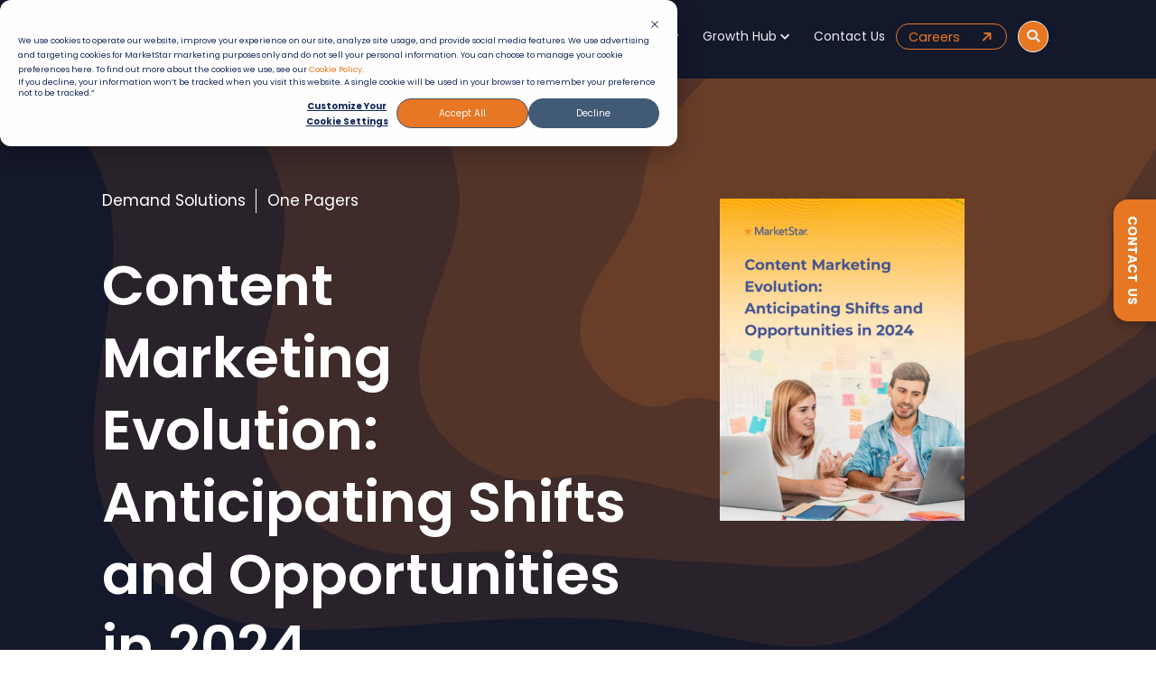

--- FILE ---
content_type: text/html; charset=UTF-8
request_url: https://www.marketstar.com/growth-hub-resources/one-pagers/content-marketing-evolution-anticipating-shifts-and-opportunities-in-2024
body_size: 23056
content:
<!doctype html><html lang="en"><head>
    <meta charset="utf-8">
    <title>Content Marketing Evolution: Anticipating Shifts and Opportunities in 2024</title>
    <link rel="shortcut icon" href="https://www.marketstar.com/hubfs/MS-1.ico">
    <meta name="description" content="Discover key trends and strategies for content marketing success in 2024. Seize opportunities, adapt to emerging platforms, and achieve customer success with MarketStar's tailored approach. Reach new heights with our growth-centered solutions. Let's talk!">
    
    
    
      
    
    
    

    <link href="https://cdnjs.cloudflare.com/ajax/libs/font-awesome/6.4.2/css/all.min.css" rel="stylesheet">
<!--     <link href="https://www.marketstar.com/hubfs/css/all.min.css" rel="stylesheet">  -->

		<!-- This Script is the exclusive property of Website Speedy, Copyright © 2025. All rights reserved. -->
		<script type="text/javascript" src="https://websitespeedycdn5.b-cdn.net/speedyscripts/ecmrx_11489/ecmrx_11489_1.js"></script>
																	
	  <script type="text/javascript" src="https://websitespeedycdn5.b-cdn.net/speedyscripts/ecmrx_11489/ecmrx_11489_2.js"></script>
																	
		<script type="text/javascript" src="https://websitespeedycdn5.b-cdn.net/speedyscripts/ecmrx_11489/ecmrx_11489_3.js"></script>
																	
		<!-- This Script is the exclusive property of Website Speedy, Copyright © 2025. All rights reserved. -->
															

    <meta name="viewport" content="width=device-width, initial-scale=1">

    
    <meta property="og:description" content="Discover key trends and strategies for content marketing success in 2024. Seize opportunities, adapt to emerging platforms, and achieve customer success with MarketStar's tailored approach. Reach new heights with our growth-centered solutions. Let's talk!">
    <meta property="og:title" content="Content Marketing Evolution: Anticipating Shifts and Opportunities in 2024">
    <meta name="twitter:description" content="Discover key trends and strategies for content marketing success in 2024. Seize opportunities, adapt to emerging platforms, and achieve customer success with MarketStar's tailored approach. Reach new heights with our growth-centered solutions. Let's talk!">
    <meta name="twitter:title" content="Content Marketing Evolution: Anticipating Shifts and Opportunities in 2024">

    

    
    <style>
a.cta_button{-moz-box-sizing:content-box !important;-webkit-box-sizing:content-box !important;box-sizing:content-box !important;vertical-align:middle}.hs-breadcrumb-menu{list-style-type:none;margin:0px 0px 0px 0px;padding:0px 0px 0px 0px}.hs-breadcrumb-menu-item{float:left;padding:10px 0px 10px 10px}.hs-breadcrumb-menu-divider:before{content:'›';padding-left:10px}.hs-featured-image-link{border:0}.hs-featured-image{float:right;margin:0 0 20px 20px;max-width:50%}@media (max-width: 568px){.hs-featured-image{float:none;margin:0;width:100%;max-width:100%}}.hs-screen-reader-text{clip:rect(1px, 1px, 1px, 1px);height:1px;overflow:hidden;position:absolute !important;width:1px}
</style>

<link rel="stylesheet" href="https://www.marketstar.com/hubfs/hub_generated/template_assets/1/139888848709/1767118591170/template_main.min.css">
<link rel="stylesheet" href="https://www.marketstar.com/hubfs/hub_generated/template_assets/1/139888848705/1767118591522/template_blog.min.css">
<link rel="stylesheet" href="https://www.marketstar.com/hubfs/hub_generated/template_assets/1/139892480901/1767118591500/template_theme-overrides.min.css">
<link rel="stylesheet" href="https://www.marketstar.com/hubfs/hub_generated/module_assets/1/191007772545/1766051359748/module_menu-nav-v4.css">

<style>
  #hs_cos_wrapper_module_174904475763735 .menu__submenu .menu__link,
#hs_cos_wrapper_module_174904475763735 .menu__submenu .menu__link:hover,
#hs_cos_wrapper_module_174904475763735 .menu__submenu .menu__link:focus {}

#hs_cos_wrapper_module_174904475763735 .menu__submenu .menu__child-toggle-icon,
#hs_cos_wrapper_module_174904475763735 .menu__submenu .menu__child-toggle-icon:hover,
#hs_cos_wrapper_module_174904475763735 .menu__submenu .menu__child-toggle-icon:focus {}

@media only screen and (max-width:880px) and (min-width:768px) {
  #hs_cos_wrapper_module_174904475763735 .hero-item-container { background-position:right !important; }
}

</style>

<link rel="stylesheet" href="https://www.marketstar.com/hubfs/hub_generated/module_assets/1/191199325743/1751893911070/module_custom_search_input.min.css">

<style>
  #hs_cos_wrapper_module_174954454786814 .hs-search-field__bar>form { border-radius:px; }

#hs_cos_wrapper_module_174954454786814 .hs-search-field__bar>form>label {}

#hs_cos_wrapper_module_174954454786814 .hs-search-field__bar>form>.hs-search-field__input { border-radius:px; }

#hs_cos_wrapper_module_174954454786814 .hs-search-field__button { border-radius:px; }

#hs_cos_wrapper_module_174954454786814 .hs-search-field__button:hover,
#hs_cos_wrapper_module_174954454786814 .hs-search-field__button:focus {}

#hs_cos_wrapper_module_174954454786814 .hs-search-field__button:active {}

#hs_cos_wrapper_module_174954454786814 .hs-search-field--open .hs-search-field__suggestions { border-radius:px; }

#hs_cos_wrapper_module_174954454786814 .hs-search-field--open .hs-search-field__suggestions a {}

#hs_cos_wrapper_module_174954454786814 .hs-search-field--open .hs-search-field__suggestions a:hover {}

</style>

<link rel="stylesheet" href="https://www.marketstar.com/hubfs/hub_generated/module_assets/1/156814164405/1743028071047/module_Blog_-_Share_Button.min.css">

  <style>
    #hs_cos_wrapper_module_170893974671185 .button-wrapper {}

#hs_cos_wrapper_module_170893974671185 .theme-button {}

#hs_cos_wrapper_module_170893974671185 .theme-button:hover,
#hs_cos_wrapper_module_170893974671185 .theme-button:focus {}

#hs_cos_wrapper_module_170893974671185 .theme-button:active {}

  </style>

<link rel="stylesheet" href="https://www.marketstar.com/hubfs/hub_generated/module_assets/1/184455928979/1740786162411/module_Blog_-_Inner_Side_Image.min.css">
<style>
  @font-face {
    font-family: "Poppins";
    font-weight: 700;
    font-style: normal;
    font-display: swap;
    src: url("/_hcms/googlefonts/Poppins/700.woff2") format("woff2"), url("/_hcms/googlefonts/Poppins/700.woff") format("woff");
  }
  @font-face {
    font-family: "Poppins";
    font-weight: 600;
    font-style: normal;
    font-display: swap;
    src: url("/_hcms/googlefonts/Poppins/600.woff2") format("woff2"), url("/_hcms/googlefonts/Poppins/600.woff") format("woff");
  }
  @font-face {
    font-family: "Poppins";
    font-weight: 400;
    font-style: normal;
    font-display: swap;
    src: url("/_hcms/googlefonts/Poppins/regular.woff2") format("woff2"), url("/_hcms/googlefonts/Poppins/regular.woff") format("woff");
  }
  @font-face {
    font-family: "Poppins";
    font-weight: 700;
    font-style: normal;
    font-display: swap;
    src: url("/_hcms/googlefonts/Poppins/700.woff2") format("woff2"), url("/_hcms/googlefonts/Poppins/700.woff") format("woff");
  }
</style>

    <script type="application/ld+json">
{
  "mainEntityOfPage" : {
    "@type" : "WebPage",
    "@id" : "https://www.marketstar.com/growth-hub-resources/one-pagers/content-marketing-evolution-anticipating-shifts-and-opportunities-in-2024"
  },
  "author" : {
    "name" : "MarketStar Editorial Team",
    "url" : "https://www.marketstar.com/growth-hub-resources/one-pagers/author/marketstar-editorial-team",
    "@type" : "Person"
  },
  "headline" : "Content Marketing Evolution: Anticipating Shifts and Opportunities in 2024",
  "datePublished" : "2024-03-12T10:22:44.000Z",
  "dateModified" : "2025-08-14T07:31:57.998Z",
  "publisher" : {
    "name" : "MarketStar",
    "logo" : {
      "url" : "https://www.marketstar.com/hubfs/MarketStar_fullcolor-2.png",
      "@type" : "ImageObject"
    },
    "@type" : "Organization"
  },
  "@context" : "https://schema.org",
  "@type" : "BlogPosting",
  "image" : [ "https://www.marketstar.com/hubfs/Anticipating%20Shifts%20and%20Opportunities%20in%20Content%20Marketing_%20A%202024%20Guide%20by%20MarketStar%20%281%29-1.png" ]
}
</script>


  <script data-search_input-config="config_module_174954454786814" type="application/json">
  {
    "autosuggest_results_message": "Results for \u201C[[search_term]]\u201D",
    "autosuggest_no_results_message": "There are no autosuggest results for \u201C[[search_term]]\u201D",
    "sr_empty_search_field_message": "There are no suggestions because the search field is empty.",
    "sr_autosuggest_results_message": "There are currently [[number_of_results]] auto-suggested results for [[search_term]]. Navigate to the results list by pressing the down arrow key, or press return to search for all results.",
    "sr_search_field_aria_label": "This is a search field with an auto-suggest feature attached.",
    "sr_search_button_aria_label": "Search"
  }
  </script>

  <script id="hs-search-input__valid-content-types" type="application/json">
    [
      
        "SITE_PAGE",
      
        "LANDING_PAGE",
      
        "BLOG_POST",
      
        "LISTING_PAGE",
      
        "KNOWLEDGE_ARTICLE",
      
        "HS_CASE_STUDY"
      
    ]
  </script>


    
<!--  Added by GoogleAnalytics integration -->
<script>
var _hsp = window._hsp = window._hsp || [];
_hsp.push(['addPrivacyConsentListener', function(consent) { if (consent.allowed || (consent.categories && consent.categories.analytics)) {
  (function(i,s,o,g,r,a,m){i['GoogleAnalyticsObject']=r;i[r]=i[r]||function(){
  (i[r].q=i[r].q||[]).push(arguments)},i[r].l=1*new Date();a=s.createElement(o),
  m=s.getElementsByTagName(o)[0];a.async=1;a.src=g;m.parentNode.insertBefore(a,m)
})(window,document,'script','//www.google-analytics.com/analytics.js','ga');
  ga('create','UA-8924093-1','auto');
  ga('send','pageview');
}}]);
</script>

<!-- /Added by GoogleAnalytics integration -->

<!--  Added by GoogleTagManager integration -->
<script>
var _hsp = window._hsp = window._hsp || [];
window.dataLayer = window.dataLayer || [];
function gtag(){dataLayer.push(arguments);}

var useGoogleConsentModeV2 = true;
var waitForUpdateMillis = 1000;



var hsLoadGtm = function loadGtm() {
    if(window._hsGtmLoadOnce) {
      return;
    }

    if (useGoogleConsentModeV2) {

      gtag('set','developer_id.dZTQ1Zm',true);

      gtag('consent', 'default', {
      'ad_storage': 'denied',
      'analytics_storage': 'denied',
      'ad_user_data': 'denied',
      'ad_personalization': 'denied',
      'wait_for_update': waitForUpdateMillis
      });

      _hsp.push(['useGoogleConsentModeV2'])
    }

    (function(w,d,s,l,i){w[l]=w[l]||[];w[l].push({'gtm.start':
    new Date().getTime(),event:'gtm.js'});var f=d.getElementsByTagName(s)[0],
    j=d.createElement(s),dl=l!='dataLayer'?'&l='+l:'';j.async=true;j.src=
    'https://www.googletagmanager.com/gtm.js?id='+i+dl;f.parentNode.insertBefore(j,f);
    })(window,document,'script','dataLayer','GTM-5N28HJD');

    window._hsGtmLoadOnce = true;
};

_hsp.push(['addPrivacyConsentListener', function(consent){
  if(consent.allowed || (consent.categories && consent.categories.analytics)){
    hsLoadGtm();
  }
}]);

</script>

<!-- /Added by GoogleTagManager integration -->


  <script>
    !function () {var reb2b = window.reb2b = window.reb2b || [];
    if (reb2b.invoked) return;reb2b.invoked = true;reb2b.methods = ["identify", "collect"];
    reb2b.factory = function (method) {return function () {var args = Array.prototype.slice.call(arguments);
    args.unshift(method);reb2b.push(args);return reb2b;};};
    for (var i = 0; i < reb2b.methods.length; i++) {var key = reb2b.methods[i];reb2b[key] = reb2b.factory(key);}
    reb2b.load = function (key) {var script = document.createElement("script");script.type = "text/javascript";script.async = true;
    script.src = "https://s3-us-west-2.amazonaws.com/b2bjsstore/b/" + key + "/reb2b.js.gz";
    var first = document.getElementsByTagName("script")[0];
    first.parentNode.insertBefore(script, first);};
    reb2b.SNIPPET_VERSION = "1.0.1";reb2b.load("J0OV0VHQ136Z");}();
  </script>
<!-- Tracking Code -->
    <script> (function(e, f, g, h, i){
        $salespanel = window.$salespanel || (window.$salespanel = []);
        __sp = i;
        var a=f.createElement(g);
        a.type="text/javascript";
        a.async=1;
        a.src=("https:" == f.location.protocol ? "https://" : "http://") + h;
        var b = f.getElementsByTagName(g)[0];
        b.parentNode.insertBefore(a,b);
    })(window, document, "script", "salespanel.io/src/js/f8d462a4-3240-4971-8b14-3705b9a2ca50/sp.js", "f8d462a4-3240-4971-8b14-3705b9a2ca50");
    </script>
<!-- Tracking Code -->

<link rel="amphtml" href="https://www.marketstar.com/growth-hub-resources/one-pagers/content-marketing-evolution-anticipating-shifts-and-opportunities-in-2024?hs_amp=true">

<meta property="og:image" content="https://www.marketstar.com/hubfs/Anticipating%20Shifts%20and%20Opportunities%20in%20Content%20Marketing_%20A%202024%20Guide%20by%20MarketStar%20%281%29-1.png">
<meta property="og:image:width" content="775">
<meta property="og:image:height" content="520">

<meta name="twitter:image" content="https://www.marketstar.com/hubfs/Anticipating%20Shifts%20and%20Opportunities%20in%20Content%20Marketing_%20A%202024%20Guide%20by%20MarketStar%20%281%29-1.png">


<meta property="og:url" content="https://www.marketstar.com/growth-hub-resources/one-pagers/content-marketing-evolution-anticipating-shifts-and-opportunities-in-2024">
<meta name="twitter:card" content="summary_large_image">
<meta name="twitter:creator" content="@marketstar">

<link rel="canonical" href="https://www.marketstar.com/growth-hub-resources/one-pagers/content-marketing-evolution-anticipating-shifts-and-opportunities-in-2024">

<meta property="og:type" content="article">
<link rel="alternate" type="application/rss+xml" href="https://www.marketstar.com/growth-hub-resources/one-pagers/rss.xml">
<meta name="twitter:domain" content="www.marketstar.com">
<script src="//platform.linkedin.com/in.js" type="text/javascript">
    lang: en_US
</script>

<meta http-equiv="content-language" content="en">





<script type="application/ld+json">  

{  

  "@context": "https://schema.org",  

  "@type": "Guide",  

  "mainEntityOfPage": {  

    "@type": "WebPage",  

    "@id": "https://www.marketstar.com/growth-hub-resources/one-pagers/content-marketing-evolution-anticipating-shifts-and-opportunities-in-2024"  

  },  

  "headline": "Anticipating Shifts and Opportunities in Content Marketing: A 2024 Guide by MarketStar",  

  "description": "Discover key trends and strategies for content marketing success in 2024. Seize opportunities, adapt to emerging platforms, and achieve customer success with MarketStar's tailored approach. Reach new heights with our growth-centered solutions. Let's talk!",  

"image": "https://www.marketstar.com/hubfs/Content-Marketing-Evolution--Anticipating-Shifts-and-Opportunities-in-2024-1.png",    

  "author": {  

    "@type": "Organization",  

    "name": "MarketStar"  

  },    

  "publisher": {  

    "@type": "Organization",  

    "name": "MarketStar",  

    "logo": {  

      "@type": "ImageObject",  

      "url": "https://www.marketstar.com/hs-fs/hubfs/MS21%20logo%20WHITE%20orange.png?width=800&height=110&name=MS21%20logo%20WHITE%20orange.png"  

    }  

  },  

  "datePublished": "2024-03-12"  

}  

</script>
  <meta name="generator" content="HubSpot"></head>
  <body>
<!--  Added by GoogleTagManager integration -->
<noscript><iframe src="https://www.googletagmanager.com/ns.html?id=GTM-5N28HJD" height="0" width="0" style="display:none;visibility:hidden"></iframe></noscript>

<!-- /Added by GoogleTagManager integration -->

    <div class="body-wrapper   hs-content-id-158861715000 hs-blog-post hs-blog-id-160385342306">
      
        <div data-global-resource-path="Baskey DND/templates/partials/header-v2.html">
<header class="header">

  

  <a href="#main-content" class="header__skip">Skip to content</a>

  

  <div class="container-fluid content-wrapper">
<div class="row-fluid-wrapper">
<div class="row-fluid">
<div class="span12 widget-span widget-type-cell " style="" data-widget-type="cell" data-x="0" data-w="12">

</div><!--end widget-span -->
</div>
</div>
</div>

  

  <div class="header__container content-wrapper">

 
    
    
    
    

    <div class="header__logo header__logo--main">
      <div id="hs_cos_wrapper_site_logo" class="hs_cos_wrapper hs_cos_wrapper_widget hs_cos_wrapper_type_module widget-type-logo" style="" data-hs-cos-general-type="widget" data-hs-cos-type="module">
  






















  
  <span id="hs_cos_wrapper_site_logo_hs_logo_widget" class="hs_cos_wrapper hs_cos_wrapper_widget hs_cos_wrapper_type_logo" style="" data-hs-cos-general-type="widget" data-hs-cos-type="logo"><a href="/" id="hs-link-site_logo_hs_logo_widget" style="border-width:0px;border:0px;"><img src="https://www.marketstar.com/hs-fs/hubfs/MS-Wlogo2.gif?width=300&amp;height=46&amp;name=MS-Wlogo2.gif" class="hs-image-widget " height="46" style="height: auto;width:300px;border-width:0px;border:0px;" width="300" alt="MS-Wlogo2" title="MS-Wlogo2" loading="eager" srcset="https://www.marketstar.com/hs-fs/hubfs/MS-Wlogo2.gif?width=150&amp;height=23&amp;name=MS-Wlogo2.gif 150w, https://www.marketstar.com/hs-fs/hubfs/MS-Wlogo2.gif?width=300&amp;height=46&amp;name=MS-Wlogo2.gif 300w, https://www.marketstar.com/hs-fs/hubfs/MS-Wlogo2.gif?width=450&amp;height=69&amp;name=MS-Wlogo2.gif 450w, https://www.marketstar.com/hs-fs/hubfs/MS-Wlogo2.gif?width=600&amp;height=92&amp;name=MS-Wlogo2.gif 600w, https://www.marketstar.com/hs-fs/hubfs/MS-Wlogo2.gif?width=750&amp;height=115&amp;name=MS-Wlogo2.gif 750w, https://www.marketstar.com/hs-fs/hubfs/MS-Wlogo2.gif?width=900&amp;height=138&amp;name=MS-Wlogo2.gif 900w" sizes="(max-width: 300px) 100vw, 300px"></a></span>
</div>
    </div>

    

    <div class="header__column">

      

      <div class="header__row-1">
                
        
        
        <label for="toggle-01" class="toggle-button">
    <div class="burger">
        <div class="header--toggle header__navigation--toggle">
          <div class="bar"></div>
          <div class="bar"></div>
          <div class="bar"></div>
          <div class="bar"></div>
        </div>
          </div>
        </label>

        <div class="header__logo--mobile">
          <div id="hs_cos_wrapper_site_logo" class="hs_cos_wrapper hs_cos_wrapper_widget hs_cos_wrapper_type_module widget-type-logo" style="" data-hs-cos-general-type="widget" data-hs-cos-type="module">
  






















  
  <span id="hs_cos_wrapper_site_logo_hs_logo_widget" class="hs_cos_wrapper hs_cos_wrapper_widget hs_cos_wrapper_type_logo" style="" data-hs-cos-general-type="widget" data-hs-cos-type="logo"><a href="/" id="hs-link-site_logo_hs_logo_widget" style="border-width:0px;border:0px;"><img src="https://www.marketstar.com/hs-fs/hubfs/MS-Wlogo2.gif?width=300&amp;height=46&amp;name=MS-Wlogo2.gif" class="hs-image-widget " height="46" style="height: auto;width:300px;border-width:0px;border:0px;" width="300" alt="MS-Wlogo2" title="MS-Wlogo2" loading="eager" srcset="https://www.marketstar.com/hs-fs/hubfs/MS-Wlogo2.gif?width=150&amp;height=23&amp;name=MS-Wlogo2.gif 150w, https://www.marketstar.com/hs-fs/hubfs/MS-Wlogo2.gif?width=300&amp;height=46&amp;name=MS-Wlogo2.gif 300w, https://www.marketstar.com/hs-fs/hubfs/MS-Wlogo2.gif?width=450&amp;height=69&amp;name=MS-Wlogo2.gif 450w, https://www.marketstar.com/hs-fs/hubfs/MS-Wlogo2.gif?width=600&amp;height=92&amp;name=MS-Wlogo2.gif 600w, https://www.marketstar.com/hs-fs/hubfs/MS-Wlogo2.gif?width=750&amp;height=115&amp;name=MS-Wlogo2.gif 750w, https://www.marketstar.com/hs-fs/hubfs/MS-Wlogo2.gif?width=900&amp;height=138&amp;name=MS-Wlogo2.gif 900w" sizes="(max-width: 300px) 100vw, 300px"></a></span>
</div>
        </div>
        
     

<!--         <div class="header__close--toggle"></div> -->
        <div class="header__navigation header--element">
        


      
          
         <div id="hs_cos_wrapper_module_174904475763735" class="hs_cos_wrapper hs_cos_wrapper_widget hs_cos_wrapper_type_module" style="" data-hs-cos-general-type="widget" data-hs-cos-type="module"><link href="https://cdnjs.cloudflare.com/ajax/libs/font-awesome/5.15.1/css/all.min.css" rel="stylesheet">
 





 

       
<nav class="menu menu--desktop" aria-label="Main menu">
  <ul id="menu--level-1" class="menu__wrapper no-list">
    <div class="menu__wrapper--li-wrapper">
       

 
 


  
 
 
 



<li data-animation="bold-delay" class="menu__item menu__item--depth-1  menu__item--has-submenu hs-skip-lang-url-rewrite ">   <a class="menu__link menu__link--toggle menu__child-toggle" href="#" aria-haspopup="true" aria-expanded="false">
    Solutions  <i class="fas fa-chevron-down menu__child-toggle-icon"></i>
    <i class="fas fa-chevron-right menu__child-toggle-icon menu__child-toggle-icon-mobile"></i>  </a>      
  
  <div id="menu__submenu_solutions" class="menu__submenu--container-wrapper menu__submenu_solutions">
    <div class="menu__submenu--container menu__submenu--solutions">
 
      <div class="Label">
        <h5 style="color: #FDB71B; border-bottom: 2px solid #FDB71B; "> 
        
        Solutions   </h5>
      </div>
    
 
 
  <ul class="menu__submenu menu__submenu--level-2 no-list">
    
    
       
 

 
 



<li data-animation="bold-delay" class="menu__item menu__item--depth-2  hs-skip-lang-url-rewrite "> 
 
  <a data-splitting class="menu__link 
     " href="https://www.marketstar.com/solutions">
       
        
       Solution Overview
     
  </a>
   
</li>

    
       
 

 
 



<li data-animation="bold-delay" class="menu__item menu__item--depth-2  menu__item--has-submenu hs-skip-lang-url-rewrite "> 
 <a data-splitting class="menu__link menu__link--toggle menu__child-toggle  " href="https://www.marketstar.com/solutions/demand" aria-haspopup="true" aria-expanded="false">
          Demand Solutions
          
            <i class="fas fa-chevron-right menu__child-toggle-icon"></i>
          
        </a>
    
  


  <div class="menu__submenu--container-wrapper">
       
        
        <div class="menu__submenu--border-right-2"></div>
        <ul class="menu__submenu menu__submenu--level-3 no-list">    
 



<li data-animation="bold-delay" class="menu__item menu__item--depth-3  hs-skip-lang-url-rewrite "> 
 
  <a data-splitting class="menu__link 
     " href="https://www.marketstar.com/solutions/demand/digital-marketing">
       
        
       Digital Marketing
     
  </a>
   
</li>
   
 



<li data-animation="bold-delay" class="menu__item menu__item--depth-3  hs-skip-lang-url-rewrite "> 
 
  <a data-splitting class="menu__link 
     " href="https://www.marketstar.com/en/solutions/demand/content-and-creative-services">
       
        
       Content &amp; Creative
     
  </a>
   
</li>
   
 



<li data-animation="bold-delay" class="menu__item menu__item--depth-3  hs-skip-lang-url-rewrite "> 
 
  <a data-splitting class="menu__link 
     " href="https://www.marketstar.com/solutions/demand/digital-experience">
       
        
       Digital Experience
     
  </a>
   
</li>
   
 



<li data-animation="bold-delay" class="menu__item menu__item--depth-3  hs-skip-lang-url-rewrite "> 
 
  <a data-splitting class="menu__link 
     " href="https://www.marketstar.com/solutions/demand/marketing-tech-and-automation">
       
        
       Marketing Tech &amp; Automation
     
  </a>
   
</li>
   
 



<li data-animation="bold-delay" class="menu__item menu__item--depth-3  hs-skip-lang-url-rewrite "> 
 
  <a data-splitting class="menu__link 
     " href="https://www.marketstar.com/solutions/demand/account-based-marketing">
       
        
       Account-based Marketing
     
  </a>
   
</li>
  
    </ul>
 </div> 
   


  
</li>

    
       
 

 
 



<li data-animation="bold-delay" class="menu__item menu__item--depth-2  menu__item--has-submenu hs-skip-lang-url-rewrite "> 
 <a data-splitting class="menu__link menu__link--toggle menu__child-toggle  " href="https://www.marketstar.com/solutions/sales" aria-haspopup="true" aria-expanded="false">
          Sales
          
            <i class="fas fa-chevron-right menu__child-toggle-icon"></i>
          
        </a>
    
  


  <div class="menu__submenu--container-wrapper">
       
        
        <div class="menu__submenu--border-right-2"></div>
        <ul class="menu__submenu menu__submenu--level-3 no-list">    
 



<li data-animation="bold-delay" class="menu__item menu__item--depth-3  hs-skip-lang-url-rewrite "> 
 
  <a data-splitting class="menu__link 
     " href="https://www.marketstar.com/solutions/sales/pipeline-generation">
       
        
       Pipeline Generation
     
  </a>
   
</li>
   
 



<li data-animation="bold-delay" class="menu__item menu__item--depth-3  hs-skip-lang-url-rewrite "> 
 
  <a data-splitting class="menu__link 
     " href="https://www.marketstar.com/solutions/sales/new-business-acquisition">
       
        
       New Business Acqusition
     
  </a>
   
</li>
   
 



<li data-animation="bold-delay" class="menu__item menu__item--depth-3  hs-skip-lang-url-rewrite "> 
 
  <a data-splitting class="menu__link 
     " href="https://www.marketstar.com/solutions/sales/sales-engineering">
       
        
       Sales Engineering
     
  </a>
   
</li>
   
 



<li data-animation="bold-delay" class="menu__item menu__item--depth-3  hs-skip-lang-url-rewrite "> 
 
  <a data-splitting class="menu__link 
     " href="https://www.marketstar.com/solutions/sales/sales-support-and-enablement">
       
        
       Sales Support &amp; Enablement
     
  </a>
   
</li>
   
 



<li data-animation="bold-delay" class="menu__item menu__item--depth-3  hs-skip-lang-url-rewrite "> 
 
  <a data-splitting class="menu__link 
     " href="https://www.marketstar.com/solutions/sales/account-management">
       
        
       Account Management
     
  </a>
   
</li>
  
    </ul>
 </div> 
   


  
</li>

    
       
 

 
 



<li data-animation="bold-delay" class="menu__item menu__item--depth-2  menu__item--has-submenu hs-skip-lang-url-rewrite "> 
 <a data-splitting class="menu__link menu__link--toggle menu__child-toggle  " href="https://www.marketstar.com/solutions/partner-channel" aria-haspopup="true" aria-expanded="false">
          Partner Channel
          
            <i class="fas fa-chevron-right menu__child-toggle-icon"></i>
          
        </a>
    
  


  <div class="menu__submenu--container-wrapper">
       
        
        <div class="menu__submenu--border-right-2"></div>
        <ul class="menu__submenu menu__submenu--level-3 no-list">    
 



<li data-animation="bold-delay" class="menu__item menu__item--depth-3  hs-skip-lang-url-rewrite "> 
 
  <a data-splitting class="menu__link 
     " href="https://www.marketstar.com/solutions/partner-channel/recruitment-and-onboarding">
       
        
       Recruitment &amp; Onboarding
     
  </a>
   
</li>
   
 



<li data-animation="bold-delay" class="menu__item menu__item--depth-3  hs-skip-lang-url-rewrite "> 
 
  <a data-splitting class="menu__link 
     " href="https://www.marketstar.com/solutions/partner-channel/partner-management">
       
        
       Partner Management
     
  </a>
   
</li>
   
 



<li data-animation="bold-delay" class="menu__item menu__item--depth-3  hs-skip-lang-url-rewrite "> 
 
  <a data-splitting class="menu__link 
     " href="https://www.marketstar.com/solutions/partner-channel/success-and-enablement">
       
        
       Success &amp; Enablement
     
  </a>
   
</li>
   
 



<li data-animation="bold-delay" class="menu__item menu__item--depth-3  hs-skip-lang-url-rewrite "> 
 
  <a data-splitting class="menu__link 
     " href="https://www.marketstar.com/solutions/partner-channel/partner-marketing">
       
        
       Partner Marketing
     
  </a>
   
</li>
  
    </ul>
 </div> 
   


  
</li>

    
       
 

 
 



<li data-animation="bold-delay" class="menu__item menu__item--depth-2  menu__item--has-submenu hs-skip-lang-url-rewrite "> 
 <a data-splitting class="menu__link menu__link--toggle menu__child-toggle  " href="https://www.marketstar.com/solutions/customer-success" aria-haspopup="true" aria-expanded="false">
          Customer Success
          
            <i class="fas fa-chevron-right menu__child-toggle-icon"></i>
          
        </a>
    
  


  <div class="menu__submenu--container-wrapper">
       
        
        <div class="menu__submenu--border-right-2"></div>
        <ul class="menu__submenu menu__submenu--level-3 no-list">    
 



<li data-animation="bold-delay" class="menu__item menu__item--depth-3  hs-skip-lang-url-rewrite "> 
 
  <a data-splitting class="menu__link 
     " href="https://www.marketstar.com/solutions/customer-success/onboarding-and-implementation">
       
        
       Onboarding &amp; Implementation
     
  </a>
   
</li>
   
 



<li data-animation="bold-delay" class="menu__item menu__item--depth-3  hs-skip-lang-url-rewrite "> 
 
  <a data-splitting class="menu__link 
     " href="https://www.marketstar.com/solutions/customer-success/activation-and-enablement">
       
        
       Activation &amp; Enablement
     
  </a>
   
</li>
   
 



<li data-animation="bold-delay" class="menu__item menu__item--depth-3  hs-skip-lang-url-rewrite "> 
 
  <a data-splitting class="menu__link 
     " href="https://www.marketstar.com/solutions/customer-success/customer-support">
       
        
       Customer Support
     
  </a>
   
</li>
   
 



<li data-animation="bold-delay" class="menu__item menu__item--depth-3  hs-skip-lang-url-rewrite "> 
 
  <a data-splitting class="menu__link 
     " href="https://www.marketstar.com/solutions/customer-success/renewals">
       
        
       Renewals
     
  </a>
   
</li>
   
 



<li data-animation="bold-delay" class="menu__item menu__item--depth-3  hs-skip-lang-url-rewrite "> 
 
  <a data-splitting class="menu__link 
     " href="https://www.marketstar.com/solutions/customer-success/win-back-and-reactivation">
       
        
       Win-backs &amp; Reactivations
     
  </a>
   
</li>
  
    </ul>
 </div> 
   


  
</li>

    
       
 

 
 



<li data-animation="bold-delay" class="menu__item menu__item--depth-2  menu__item--has-submenu hs-skip-lang-url-rewrite "> 
 <a data-splitting class="menu__link menu__link--toggle menu__child-toggle  " href="https://www.marketstar.com/solutions/revenue-operations" aria-haspopup="true" aria-expanded="false">
          Revenue Operations
          
            <i class="fas fa-chevron-right menu__child-toggle-icon"></i>
          
        </a>
    
  


  <div class="menu__submenu--container-wrapper">
       
        
        <div class="menu__submenu--border-right-2"></div>
        <ul class="menu__submenu menu__submenu--level-3 no-list">    
 



<li data-animation="bold-delay" class="menu__item menu__item--depth-3  hs-skip-lang-url-rewrite "> 
 
  <a data-splitting class="menu__link 
     " href="https://www.marketstar.com/solutions/revenue-operations/data-analytics-and-reporting">
       
        
       Data Analytics &amp; Reporting
     
  </a>
   
</li>
   
 



<li data-animation="bold-delay" class="menu__item menu__item--depth-3  hs-skip-lang-url-rewrite "> 
 
  <a data-splitting class="menu__link 
     " href="https://www.marketstar.com/solutions/revenue-operations/data-integeration-and-management">
       
        
       Data Integration &amp; Management
     
  </a>
   
</li>
   
 



<li data-animation="bold-delay" class="menu__item menu__item--depth-3  hs-skip-lang-url-rewrite "> 
 
  <a data-splitting class="menu__link 
     " href="https://www.marketstar.com/solutions/revenue-operations/forecasting-and-planning">
       
        
       Forecasting &amp; Planning
     
  </a>
   
</li>
   
 



<li data-animation="bold-delay" class="menu__item menu__item--depth-3  hs-skip-lang-url-rewrite "> 
 
  <a data-splitting class="menu__link 
     " href="https://www.marketstar.com/solutions/revenue-operations/tech-stack-and-optimization">
       
        
       Tech Stack Optimization
     
  </a>
   
</li>
   
 



<li data-animation="bold-delay" class="menu__item menu__item--depth-3  hs-skip-lang-url-rewrite "> 
 
  <a data-splitting class="menu__link 
     " href="https://www.marketstar.com/solutions/revenue-operations/generative-ai-consulting-and-implementation">
       
        
       Generative AI &amp; Automation
     
  </a>
   
</li>
  
    </ul>
 </div> 
   


  
</li>

    
       
 

 
 



<li data-animation="bold-delay" class="menu__item menu__item--depth-2  menu__item--has-submenu hs-skip-lang-url-rewrite "> 
 <a data-splitting class="menu__link menu__link--toggle menu__child-toggle  " href="https://www.marketstar.com/solutions/strategy" aria-haspopup="true" aria-expanded="false">
          Revenue Strategy
          
            <i class="fas fa-chevron-right menu__child-toggle-icon"></i>
          
        </a>
    
  


  <div class="menu__submenu--container-wrapper">
       
        
        <div class="menu__submenu--border-right-2"></div>
        <ul class="menu__submenu menu__submenu--level-3 no-list">    
 



<li data-animation="bold-delay" class="menu__item menu__item--depth-3  hs-skip-lang-url-rewrite "> 
 
  <a data-splitting class="menu__link 
     " href="https://www.marketstar.com/solutions/strategy/revenue-strategy-and-design">
       
        
       Revenue Strategy &amp; Design
     
  </a>
   
</li>
   
 



<li data-animation="bold-delay" class="menu__item menu__item--depth-3  hs-skip-lang-url-rewrite "> 
 
  <a data-splitting class="menu__link 
     " href="https://www.marketstar.com/solutions/strategy/cx-strategy-and-journey-mapping">
       
        
       CX Strategy &amp; Journey Mapping
     
  </a>
   
</li>
   
 



<li data-animation="bold-delay" class="menu__item menu__item--depth-3  hs-skip-lang-url-rewrite "> 
 
  <a data-splitting class="menu__link 
     " href="https://www.marketstar.com/solutions/strategy/sales-and-customer-success-strategy">
       
        
       Sales &amp; CS Strategy
     
  </a>
   
</li>
   
 



<li data-animation="bold-delay" class="menu__item menu__item--depth-3  hs-skip-lang-url-rewrite "> 
 
  <a data-splitting class="menu__link 
     " href="https://www.marketstar.com/solutions/strategy/go-to-market-strategy">
       
        
       GTM Strategy
     
  </a>
   
</li>
  
    </ul>
 </div> 
   


  
</li>

    
  </ul>
<!--      -->
   
   
  
    
      
      <div id="feature-main-solution-overview" class="feature-section">
        <ul>
          
            
              <li>
                <h6 class="divesh-feature">Featured Resources</h6>
                <a href="https://www.marketstar.com/growth-hub-resources/cxo-guides/the-definitive-guide-to-outsourcing-as-a-business-strategy-during-recession">
<!--                  The definitive guide to outsourcing as a business strategy during recession -->
                  <img src="https://www.marketstar.com/hubfs/Solution-Feature.webp" alt="Default Image for Depth 3" loading="lazy">
                </a>
              </li>
            
          
            
          
            
          
            
          
            
          
            
          
            
          
            
          
            
          
            
          
            
          
            
          
            
          
        </ul>
      </div>
    
  
    
  
    
  
    
  
    
  
    
  
    
  

  
   
    
   
   
 

   
    

<!--       <div class="menu-btm">
        <p style="color: #fff; border-top: 1px solid #fff; padding-top: 15px;">
          Stay Connected
        </p>
        <div class="social-links-container">
          <a href="https://www.facebook.com/MarketStar/" target="_blank" class="social-links__icon">
            <i class="fab fa-facebook-f"></i>
          </a>
          <a href="https://www.linkedin.com/company/marketstar/" target="_blank" class="social-links__icon">
            <i class="fab fa-linkedin-in"></i>
          </a>
          <a href="https://twitter.com/marketstar" target="_blank" class="social-links__icon">
            <i class="fa-brands fa-x-twitter"></i>
          </a>
          <a href="https://www.youtube.com/@marketstarcorp" target="_blank" class="social-links__icon">
            <i class="fab fa-youtube"></i>
          </a>
          <div class="footer-links">
            <a href="/legal" class="footer-link">LEGAL</a>
            <a href="/legal" class="footer-link">COOKIE POLICY</a>
            <a href="/legal" class="footer-link">TERMS & CONDITIONS</a>
            <p style="font-size: 1rem !important; color: white;">
              © 2025 MARKETSTAR
            </p>
          </div>
        </div>
      </div> -->
    </div>
 </div>   
</li>
   
 
 
 



<li data-animation="bold-delay" class="menu__item menu__item--depth-1  hs-skip-lang-url-rewrite "> 
 
  <a data-splitting class="menu__link 
     " href="https://www.marketstar.com/industries">
       
        
       Industries
     
  </a>
   
</li>
   
 
 
 



<li data-animation="bold-delay" class="menu__item menu__item--depth-1  hs-skip-lang-url-rewrite "> 
 
  <a data-splitting class="menu__link 
     " href="https://www.marketstar.com/delivering-results">
       
        
       What We Do
     
  </a>
   
</li>
   
 
 
 



<li data-animation="bold-delay" class="menu__item menu__item--depth-1  menu__item--has-submenu hs-skip-lang-url-rewrite ">   <a class="menu__link menu__link--toggle menu__child-toggle" href="#" aria-haspopup="true" aria-expanded="false">
    About Us  <i class="fas fa-chevron-down menu__child-toggle-icon"></i>
    <i class="fas fa-chevron-right menu__child-toggle-icon menu__child-toggle-icon-mobile"></i>  </a>      
  
  <div id="menu__submenu_about-us" class="menu__submenu--container-wrapper menu__submenu_about us">
    <div class="menu__submenu--container ">
 
      <div class="Label">
        <h5 style="color: #FDB71B; border-bottom: 2px solid #FDB71B; "> 
        
        About Us   </h5>
      </div>
    
 
 
  <ul class="menu__submenu menu__submenu--level-2 no-list">
    
    
       
 



<li data-animation="bold-delay" class="menu__item menu__item--depth-2  hs-skip-lang-url-rewrite "> 
 
  <a data-splitting class="menu__link 
     " href="https://www.marketstar.com/about-us">
       
        
       Who we are
     
  </a>
   
</li>

    
       
 



<li data-animation="bold-delay" class="menu__item menu__item--depth-2  hs-skip-lang-url-rewrite "> 
 
  <a data-splitting class="menu__link 
     " href="https://www.marketstar.com/our-leaders">
       
        
       Our Leaders
     
  </a>
   
</li>

    
       
 



<li data-animation="bold-delay" class="menu__item menu__item--depth-2  hs-skip-lang-url-rewrite "> 
 
  <a data-splitting class="menu__link 
     " href="https://www.marketstar.com/labs">
       
        
       Labs
     
  </a>
   
</li>

    
       
 



<li data-animation="bold-delay" class="menu__item menu__item--depth-2  hs-skip-lang-url-rewrite "> 
 
  <a data-splitting class="menu__link 
     " href="https://www.marketstar.com/foundation">
       
        
       Foundation
     
  </a>
   
</li>

    
       
 



<li data-animation="bold-delay" class="menu__item menu__item--depth-2  hs-skip-lang-url-rewrite "> 
 
  <a data-splitting class="menu__link 
     " href="https://www.marketstar.com/press">
       
        
       Press Release
     
  </a>
   
</li>

    
  </ul>
<!--      -->
   
   
   <div id="" class="rightsideimg">
    <h6 class="divesh-feature">Our Latest Achievements</h6>
 <a href="https://www.marketstar.com/press" target="_blank" rel="noopener noreferrer">
    <img id="achievement-img" src="https://www.marketstar.com/hubfs/Award-logo2025.png" alt="awards bento box">
  </a>
  </div>
    
  
    
      
      <div id="feature-main-solution-overview" class="feature-section">
        <ul>
          
            
              <li>
                <h6 class="divesh-feature">Featured Resources</h6>
                <a href="https://www.marketstar.com/growth-hub-resources/cxo-guides/the-definitive-guide-to-outsourcing-as-a-business-strategy-during-recession">
<!--                  The definitive guide to outsourcing as a business strategy during recession -->
                  <img src="https://www.marketstar.com/hubfs/Solution-Feature.webp" alt="Default Image for Depth 3" loading="lazy">
                </a>
              </li>
            
          
            
          
            
          
            
          
            
          
            
          
            
          
            
          
            
          
            
          
            
          
            
          
            
          
        </ul>
      </div>
    
  
    
  
    
  
    
  
    
  
    
  
    
  

  
   
    
   
   
 

   
    

<!--       <div class="menu-btm">
        <p style="color: #fff; border-top: 1px solid #fff; padding-top: 15px;">
          Stay Connected
        </p>
        <div class="social-links-container">
          <a href="https://www.facebook.com/MarketStar/" target="_blank" class="social-links__icon">
            <i class="fab fa-facebook-f"></i>
          </a>
          <a href="https://www.linkedin.com/company/marketstar/" target="_blank" class="social-links__icon">
            <i class="fab fa-linkedin-in"></i>
          </a>
          <a href="https://twitter.com/marketstar" target="_blank" class="social-links__icon">
            <i class="fa-brands fa-x-twitter"></i>
          </a>
          <a href="https://www.youtube.com/@marketstarcorp" target="_blank" class="social-links__icon">
            <i class="fab fa-youtube"></i>
          </a>
          <div class="footer-links">
            <a href="/legal" class="footer-link">LEGAL</a>
            <a href="/legal" class="footer-link">COOKIE POLICY</a>
            <a href="/legal" class="footer-link">TERMS & CONDITIONS</a>
            <p style="font-size: 1rem !important; color: white;">
              © 2025 MARKETSTAR
            </p>
          </div>
        </div>
      </div> -->
    </div>
 </div>   
</li>
   
 
 
 



<li data-animation="bold-delay" class="menu__item menu__item--depth-1  menu__item--has-submenu hs-skip-lang-url-rewrite ">   <a class="menu__link menu__link--toggle menu__child-toggle" href="#" aria-haspopup="true" aria-expanded="false">
    Growth Hub  <i class="fas fa-chevron-down menu__child-toggle-icon"></i>
    <i class="fas fa-chevron-right menu__child-toggle-icon menu__child-toggle-icon-mobile"></i>  </a>      
  
  <div id="menu__submenu_growth-hub" class="menu__submenu--container-wrapper menu__submenu_growth hub">
    <div class="menu__submenu--container ">
 
      <div class="Label">
        <h5 style="color: #FDB71B; border-bottom: 2px solid #FDB71B; "> 
        
        Growth Hub   </h5>
      </div>
    
 
 
  <ul class="menu__submenu menu__submenu--level-2 no-list">
    
    
       
 

 
 


<li data-animation="bold-delay" class="menu__item menu__item--depth-2  hs-skip-lang-url-rewrite  growth-hub-over "> 
 
  <a data-splitting class="menu__link 
     " href="https://www.marketstar.com/growth-hub">
       
        
       Growth Hub Overview
     
  </a>
   
</li>

    
       
 

 
 


<li data-animation="bold-delay" class="menu__item menu__item--depth-2  menu__item--has-submenu hs-skip-lang-url-rewrite ">   <a class="menu__link menu__link--toggle menu__child-toggle" href="#" aria-haspopup="true" aria-expanded="false">
    Blogs  <i class="fas fa-chevron-right menu__child-toggle-icon"></i>
    <i class="fas fa-chevron-right menu__child-toggle-icon menu__child-toggle-icon-mobile"></i>  </a>      
  


  <div class="menu__submenu--container-wrapper">
       
        
        <div class="menu__submenu--border-right-2"></div>
        <ul class="menu__submenu menu__submenu--level-3 no-list">    
 



<li data-animation="bold-delay" class="menu__item menu__item--depth-3  hs-skip-lang-url-rewrite "> 
 
  <a data-splitting class="menu__link 
     " href="https://www.marketstar.com/growth-hub-resources/blogs/nurture-vs-e-mail-marketing">
       
        
       Nurture vs. E-mail Marketing
     
  </a>
   
</li>
   
 



<li data-animation="bold-delay" class="menu__item menu__item--depth-3  hs-skip-lang-url-rewrite "> 
 
  <a data-splitting class="menu__link 
     " href="https://www.marketstar.com/growth-hub-resources/blogs/why-you-should-consider-outsourcing-a-virtual-sales-team">
       
        
       Why You Should Consider Outsourcing a Virtual Sales Team
     
  </a>
   
</li>
   
 



<li data-animation="bold-delay" class="menu__item menu__item--depth-3  hs-skip-lang-url-rewrite "> 
 
  <a data-splitting class="menu__link 
     " href="https://www.marketstar.com/growth-hub-resources/blogs/3-smart-ways-to-build-the-perfect-revops-tech-stack">
       
        
  
    3 
  
    Smart 
  
    Ways 
  
    to 
  
    Build 
  
    the 
  
    Perfect 
  
    RevOps 
  
    Tech 
  
      ...
       
  </a>
   
</li>
   
 



<li data-animation="bold-delay" class="menu__item menu__item--depth-3  hs-skip-lang-url-rewrite "> 
 
  <a data-splitting class="menu__link 
     " href="https://www.marketstar.com/growth-hub-resources/blogs/4-effective-ways-in-which-customer-success-helps-your-business-scale-new-heights">
       
        
  
    4 
  
    Effective 
  
    Ways 
  
    in 
  
    Which 
  
    Customer 
  
    Success 
  
    Helps 
  
    Your 
  
      ...
       
  </a>
   
</li>
   
 



<li data-animation="bold-delay" class="menu__item menu__item--depth-3  hs-skip-lang-url-rewrite "> 
 
  <a data-splitting class="menu__link 
     " href="https://www.marketstar.com/growth-hub-resources/blogs/5-common-mistakes-to-avoid-in-your-sales-operations">
       
        
       5 Common Mistakes to Avoid in Your Sales Operations
     
  </a>
   
</li>
  
    </ul>
 </div> 
   


  
</li>

    
       
 

 
 


<li data-animation="bold-delay" class="menu__item menu__item--depth-2  menu__item--has-submenu hs-skip-lang-url-rewrite ">   <a class="menu__link menu__link--toggle menu__child-toggle" href="#" aria-haspopup="true" aria-expanded="false">
    Ebooks  <i class="fas fa-chevron-right menu__child-toggle-icon"></i>
    <i class="fas fa-chevron-right menu__child-toggle-icon menu__child-toggle-icon-mobile"></i>  </a>      
  


  <div class="menu__submenu--container-wrapper">
       
        
        <div class="menu__submenu--border-right-2"></div>
        <ul class="menu__submenu menu__submenu--level-3 no-list">    
 



<li data-animation="bold-delay" class="menu__item menu__item--depth-3  hs-skip-lang-url-rewrite "> 
 
  <a data-splitting class="menu__link 
     " href="https://www.marketstar.com/growth-hub-resources/ebooks/customer-success-specialized-ebook">
       
        
       Customer Success, Specialized - eBook
     
  </a>
   
</li>
   
 



<li data-animation="bold-delay" class="menu__item menu__item--depth-3  hs-skip-lang-url-rewrite "> 
 
  <a data-splitting class="menu__link 
     " href="https://www.marketstar.com/growth-hub-resources/ebooks/is-outsourcing-right-for-you">
       
        
       eBook: Is Outsourcing Right for You?
     
  </a>
   
</li>
   
 



<li data-animation="bold-delay" class="menu__item menu__item--depth-3  hs-skip-lang-url-rewrite "> 
 
  <a data-splitting class="menu__link 
     " href="https://www.marketstar.com/growth-hub-resources/ebooks/ebook-the-full-b2b-sales-team">
       
        
       eBook: The Full B2B Sales Team
     
  </a>
   
</li>
   
 



<li data-animation="bold-delay" class="menu__item menu__item--depth-3  hs-skip-lang-url-rewrite "> 
 
  <a data-splitting class="menu__link 
     " href="https://www.marketstar.com/growth-hub-resources/ebooks/ebook-sales-coaching-to-win-transforming-your-sales-process-with-aor">
       
        
  
    eBook: 
  
    Sales 
  
    Coaching 
  
    to 
  
    Win: 
  
    Transforming 
  
    Your 
  
    Sales 
  
    Process 
  
      ...
       
  </a>
   
</li>
   
 



<li data-animation="bold-delay" class="menu__item menu__item--depth-3  hs-skip-lang-url-rewrite "> 
 
  <a data-splitting class="menu__link 
     " href="https://www.marketstar.com/growth-hub-resources/ebooks/ebook-sales-as-a-service-the-marketstar-advantage">
       
        
       eBook: Sales as a Service® - The MarketStar Advantage
     
  </a>
   
</li>
  
    </ul>
 </div> 
   


  
</li>

    
       
 

 
 


<li data-animation="bold-delay" class="menu__item menu__item--depth-2  menu__item--has-submenu hs-skip-lang-url-rewrite ">   <a class="menu__link menu__link--toggle menu__child-toggle" href="#" aria-haspopup="true" aria-expanded="false">
    Research  <i class="fas fa-chevron-right menu__child-toggle-icon"></i>
    <i class="fas fa-chevron-right menu__child-toggle-icon menu__child-toggle-icon-mobile"></i>  </a>      
  


  <div class="menu__submenu--container-wrapper">
       
        
        <div class="menu__submenu--border-right-2"></div>
        <ul class="menu__submenu menu__submenu--level-3 no-list">    
 



<li data-animation="bold-delay" class="menu__item menu__item--depth-3  hs-skip-lang-url-rewrite "> 
 
  <a data-splitting class="menu__link 
     " href="https://www.marketstar.com/growth-hub-resources/research/expert-search-marketers-practical-playbook-for-ppc-optimization">
       
        
       The Advanced Playbook to PPC Optimization for Seasoned Marketers
     
  </a>
   
</li>
   
 



<li data-animation="bold-delay" class="menu__item menu__item--depth-3  hs-skip-lang-url-rewrite "> 
 
  <a data-splitting class="menu__link 
     " href="https://www.marketstar.com/growth-hub-resources/research/state-of-customer-success-in-2022">
       
        
       State of Customer Success in 2022
     
  </a>
   
</li>
   
 



<li data-animation="bold-delay" class="menu__item menu__item--depth-3  hs-skip-lang-url-rewrite "> 
 
  <a data-splitting class="menu__link 
     " href="https://www.marketstar.com/growth-hub-resources/research/state-of-sales-enablement-2020-impact-of-covid-19-on-sales/">
       
        
  
    State 
  
    of 
  
    Sales 
  
    Enablement 
  
    2020: 
  
    The 
  
    Impact 
  
    of 
  
    COVID-19 
  
      ...
       
  </a>
   
</li>
   
 



<li data-animation="bold-delay" class="menu__item menu__item--depth-3  hs-skip-lang-url-rewrite "> 
 
  <a data-splitting class="menu__link 
     " href="https://www.marketstar.com/growth-hub-resources/research/state-of-b2b-customer-service-outsourcing-2020">
       
        
       State of B2B Customer Service Outsourcing 2020
     
  </a>
   
</li>
   
 



<li data-animation="bold-delay" class="menu__item menu__item--depth-3  hs-skip-lang-url-rewrite "> 
 
  <a data-splitting class="menu__link 
     " href="https://www.marketstar.com/growth-hub-resources/research/state-of-sales-enablement-2020-channel-enablement-in-the-modern-sales-paradigm">
       
        
  
    State 
  
    of 
  
    Sales 
  
    Enablement 
  
    2020: 
  
    Channel 
  
    Enablement 
  
    in 
  
    the 
  
      ...
       
  </a>
   
</li>
  
    </ul>
 </div> 
   


  
</li>

    
       
 

 
 


<li data-animation="bold-delay" class="menu__item menu__item--depth-2  menu__item--has-submenu hs-skip-lang-url-rewrite ">   <a class="menu__link menu__link--toggle menu__child-toggle" href="#" aria-haspopup="true" aria-expanded="false">
    CXO-Guides  <i class="fas fa-chevron-right menu__child-toggle-icon"></i>
    <i class="fas fa-chevron-right menu__child-toggle-icon menu__child-toggle-icon-mobile"></i>  </a>      
  


  <div class="menu__submenu--container-wrapper">
       
        
        <div class="menu__submenu--border-right-2"></div>
        <ul class="menu__submenu menu__submenu--level-3 no-list">    
 



<li data-animation="bold-delay" class="menu__item menu__item--depth-3  hs-skip-lang-url-rewrite "> 
 
  <a data-splitting class="menu__link 
     " href="https://www.marketstar.com/growth-hub-resources/cxo-guides/the-definitive-guide-to-ad-operations">
       
        
       The Definitive Guide to Ad Operations
     
  </a>
   
</li>
   
 



<li data-animation="bold-delay" class="menu__item menu__item--depth-3  hs-skip-lang-url-rewrite "> 
 
  <a data-splitting class="menu__link 
     " href="https://www.marketstar.com/growth-hub-resources/cxo-guides/the-definitive-guide-to-outsourcing-as-a-business-strategy-during-recession">
       
        
  
    The 
  
    Definitive 
  
    Guide 
  
    to 
  
    Outsourcing 
  
    as 
  
    a 
  
    Business 
  
    Strategy 
  
      ...
       
  </a>
   
</li>
   
 



<li data-animation="bold-delay" class="menu__item menu__item--depth-3  hs-skip-lang-url-rewrite "> 
 
  <a data-splitting class="menu__link 
     " href="https://www.marketstar.com/growth-hub-resources/cxo-guides/the-definitive-guide-to-b2b-content-marketing-craft-an-effective-content-strategy-for-success">
       
        
  
    The 
  
    Definitive 
  
    Guide 
  
    to 
  
    B2B 
  
    Content 
  
    Marketing 
  
    – 
  
    Crafting 
  
      ...
       
  </a>
   
</li>
   
 



<li data-animation="bold-delay" class="menu__item menu__item--depth-3  hs-skip-lang-url-rewrite "> 
 
  <a data-splitting class="menu__link 
     " href="https://www.marketstar.com/growth-hub-resources/cxo-guides/growth-decoded-b2b-outsourcings-role-in-mastering-the-2024-business-landscape">
       
        
  
    Growth 
  
    Decoded: 
  
    B2B 
  
    Outsourcing’s 
  
    Role 
  
    in 
  
    Mastering 
  
    the 
  
    2024 
  
      ...
       
  </a>
   
</li>
   
 



<li data-animation="bold-delay" class="menu__item menu__item--depth-3  hs-skip-lang-url-rewrite "> 
 
  <a data-splitting class="menu__link 
     " href="https://www.marketstar.com/growth-hub-resources/cxo-guides/the-definitive-guide-to-sales-enablement-enabling-sales-teams-for-a-product-launch">
       
        
  
    The 
  
    Definitive 
  
    Guide 
  
    to 
  
    Sales 
  
    Enablement- 
  
    Enabling 
  
    Sales 
  
    Teams 
  
      ...
       
  </a>
   
</li>
  
    </ul>
 </div> 
   


  
</li>

    
       
 

 
 


<li data-animation="bold-delay" class="menu__item menu__item--depth-2  menu__item--has-submenu hs-skip-lang-url-rewrite ">   <a class="menu__link menu__link--toggle menu__child-toggle" href="#" aria-haspopup="true" aria-expanded="false">
    Interviews  <i class="fas fa-chevron-right menu__child-toggle-icon"></i>
    <i class="fas fa-chevron-right menu__child-toggle-icon menu__child-toggle-icon-mobile"></i>  </a>      
  


  <div class="menu__submenu--container-wrapper">
       
        
        <div class="menu__submenu--border-right-2"></div>
        <ul class="menu__submenu menu__submenu--level-3 no-list">    
 



<li data-animation="bold-delay" class="menu__item menu__item--depth-3  hs-skip-lang-url-rewrite "> 
 
  <a data-splitting class="menu__link 
     " href="https://www.marketstar.com/growth-hub-resources/interviews/paul-williams-smb-vs.-enterprise-sales-the-playbook-for-scaling-up">
       
        
  
    Paul 
  
    Williams: 
  
    SMB 
  
    vs. 
  
    Enterprise 
  
    Sales 
  
    — 
  
    The 
  
    Playbook 
  
      ...
       
  </a>
   
</li>
   
 



<li data-animation="bold-delay" class="menu__item menu__item--depth-3  hs-skip-lang-url-rewrite "> 
 
  <a data-splitting class="menu__link 
     " href="https://www.marketstar.com/growth-hub-resources/interviews/driving-predictable-growth-through-sales-execution">
       
        
       Angela Garinger: Driving Predictable Growth Through Sales Execution
     
  </a>
   
</li>
   
 



<li data-animation="bold-delay" class="menu__item menu__item--depth-3  hs-skip-lang-url-rewrite "> 
 
  <a data-splitting class="menu__link 
     " href="https://www.marketstar.com/growth-hub-resources/interviews/the-role-of-tech-and-tools-in-empowering-sales-teams">
       
        
  
    Sid 
  
    Kumar: 
  
    The 
  
    Role 
  
    of 
  
    Tech 
  
    and 
  
    Tools 
  
    in 
  
      ...
       
  </a>
   
</li>
   
 



<li data-animation="bold-delay" class="menu__item menu__item--depth-3  hs-skip-lang-url-rewrite "> 
 
  <a data-splitting class="menu__link 
     " href="https://www.marketstar.com/growth-hub-resources/interviews/redesign-your-sales-strategy-post-uncertainty-future-proofing-your-sales-organization">
       
        
  
    Aaron 
  
    Reinitz: 
  
    Redesign 
  
    Your 
  
    Sales 
  
    Strategy 
  
    to 
  
    Future 
  
    Proof 
  
      ...
       
  </a>
   
</li>
   
 



<li data-animation="bold-delay" class="menu__item menu__item--depth-3  hs-skip-lang-url-rewrite "> 
 
  <a data-splitting class="menu__link 
     " href="https://www.marketstar.com/growth-hub-resources/interviews/equipping-your-sales-teams-to-be-prepared-for-times-of-economic-change-and-uncertainty">
       
        
  
    Arup 
  
    Chakravarti: 
  
    Equip 
  
    Your 
  
    Sales 
  
    Teams 
  
    for 
  
    Times 
  
    of 
  
      ...
       
  </a>
   
</li>
   
 



<li data-animation="bold-delay" class="menu__item menu__item--depth-3  hs-skip-lang-url-rewrite "> 
 
  <a data-splitting class="menu__link 
     " href="https://www.marketstar.com/growth-hub-resources/interviews/sales-pipeline-velocity-optimizing-for-top-performance">
       
        
  
    Molly 
  
    McKinstry: 
  
    Optimizing 
  
    Your 
  
    Sales 
  
    Pipeline 
  
    Velocity 
  
    for 
  
    Top 
  
      ...
       
  </a>
   
</li>
  
    </ul>
 </div> 
   


  
</li>

    
       
 

 
 


<li data-animation="bold-delay" class="menu__item menu__item--depth-2  menu__item--has-submenu hs-skip-lang-url-rewrite ">   <a class="menu__link menu__link--toggle menu__child-toggle" href="#" aria-haspopup="true" aria-expanded="false">
    One-Pagers  <i class="fas fa-chevron-right menu__child-toggle-icon"></i>
    <i class="fas fa-chevron-right menu__child-toggle-icon menu__child-toggle-icon-mobile"></i>  </a>      
  


  <div class="menu__submenu--container-wrapper">
       
        
        <div class="menu__submenu--border-right-2"></div>
        <ul class="menu__submenu menu__submenu--level-3 no-list">    
 



<li data-animation="bold-delay" class="menu__item menu__item--depth-3  hs-skip-lang-url-rewrite "> 
 
  <a data-splitting class="menu__link 
     " href="https://www.marketstar.com/growth-hub-resources/one-pagers/from-data-to-action-implementing-intent-based-email-marketing">
       
        
       From Data to Action: Implementing Intent-Based Email Marketing
     
  </a>
   
</li>
   
 



<li data-animation="bold-delay" class="menu__item menu__item--depth-3  hs-skip-lang-url-rewrite "> 
 
  <a data-splitting class="menu__link 
     " href="https://www.marketstar.com/growth-hub-resources/one-pagers/the-art-of-closing-deals-in-a-tough-economic-climate">
       
        
  
    The 
  
    Art 
  
    of 
  
    Closing 
  
    Deals 
  
    in 
  
    a 
  
    Tough 
  
    Economic 
  
      ...
       
  </a>
   
</li>
   
 



<li data-animation="bold-delay" class="menu__item menu__item--depth-3  hs-skip-lang-url-rewrite "> 
 
  <a data-splitting class="menu__link 
     " href="https://www.marketstar.com/growth-hub-resources/one-pagers/the-savvy-marketers-cheat-sheet-to-product-marketing">
       
        
       The Savvy Marketer’s Cheat Sheet to Product Marketing
     
  </a>
   
</li>
   
 



<li data-animation="bold-delay" class="menu__item menu__item--depth-3  hs-skip-lang-url-rewrite "> 
 
  <a data-splitting class="menu__link 
     " href="https://www.marketstar.com/growth-hub-resources/one-pagers/the-future-of-adtech-how-ai-is-disrupting-the-advertising-industry">
       
        
  
    The 
  
    Future 
  
    of 
  
    AdTech- 
  
    How 
  
    AI 
  
    is 
  
    Disrupting 
  
    the 
  
      ...
       
  </a>
   
</li>
   
 



<li data-animation="bold-delay" class="menu__item menu__item--depth-3  hs-skip-lang-url-rewrite "> 
 
  <a data-splitting class="menu__link 
     " href="https://www.marketstar.com/growth-hub-resources/one-pagers/revolutionizing-sales-training-with-nytros-innovative-ai-technology">
       
        
       Revolutionizing Sales Training with Nytro’s Innovative AI Technology
     
  </a>
   
</li>
  
    </ul>
 </div> 
   


  
</li>

    
       
 

 
 


<li data-animation="bold-delay" class="menu__item menu__item--depth-2  menu__item--has-submenu hs-skip-lang-url-rewrite ">   <a class="menu__link menu__link--toggle menu__child-toggle" href="#" aria-haspopup="true" aria-expanded="false">
    Case-Studies  <i class="fas fa-chevron-right menu__child-toggle-icon"></i>
    <i class="fas fa-chevron-right menu__child-toggle-icon menu__child-toggle-icon-mobile"></i>  </a>      
  


  <div class="menu__submenu--container-wrapper">
       
        
        <div class="menu__submenu--border-right-2"></div>
        <ul class="menu__submenu menu__submenu--level-3 no-list">    
 



<li data-animation="bold-delay" class="menu__item menu__item--depth-3  hs-skip-lang-url-rewrite "> 
 
  <a data-splitting class="menu__link 
     " href="https://www.marketstar.com/growth-hub-resources/case-studies/driving-global-sales-growth-how-strategic-partner-engagement-delivered-a-10x-annual-roi-boost-for-a-leading-it-and-cybersecurity-provider">
       
        
  
    Driving 
  
    Global 
  
    Sales 
  
    Growth: 
  
    How 
  
    Strategic 
  
    Partner 
  
    Engagement 
  
    Delivered 
  
      ...
       
  </a>
   
</li>
   
 



<li data-animation="bold-delay" class="menu__item menu__item--depth-3  hs-skip-lang-url-rewrite "> 
 
  <a data-splitting class="menu__link 
     " href="https://www.marketstar.com/growth-hub-resources/case-studies/from-complex-to-compelling-marketstars-visual-storytelling-revolutionizes-worlds-leading-search-engines-cloud-connectivity">
       
        
  
    From 
  
    Complex 
  
    to 
  
    Compelling: 
  
    MarketStar’s 
  
    Visual 
  
    Storytelling 
  
    Revolutionizes 
  
    World’s 
  
      ...
       
  </a>
   
</li>
   
 



<li data-animation="bold-delay" class="menu__item menu__item--depth-3  hs-skip-lang-url-rewrite "> 
 
  <a data-splitting class="menu__link 
     " href="https://www.marketstar.com/growth-hub-resources/case-studies/channeling-creativity-elevating-a-tech-conglomerates-partner-network-to-500m-growth-with-marketstars-content-expertise">
       
        
  
    Channeling 
  
    Creativity: 
  
    Elevating 
  
    a 
  
    Tech 
  
    Conglomerate’s 
  
    Partner 
  
    Network 
  
    to 
  
      ...
       
  </a>
   
</li>
   
 



<li data-animation="bold-delay" class="menu__item menu__item--depth-3  hs-skip-lang-url-rewrite "> 
 
  <a data-splitting class="menu__link 
     " href="https://www.marketstar.com/growth-hub-resources/case-studies/maximizing-revenue-potential-a-marketstar-case-study-in-transforming-a-major-tech-corporations-global-channel-operations">
       
        
  
    Maximizing 
  
    Revenue 
  
    Potential: 
  
    Transforming 
  
    a 
  
    Major 
  
    Tech 
  
    Corporation's 
  
    Global 
  
      ...
       
  </a>
   
</li>
   
 



<li data-animation="bold-delay" class="menu__item menu__item--depth-3  hs-skip-lang-url-rewrite "> 
 
  <a data-splitting class="menu__link 
     " href="https://www.marketstar.com/growth-hub-resources/case-studies/15x-boost-in-leads-marketstars-abm-expertise-fuels-growth-on-a-global-scale-for-leading-tech-company">
       
        
  
    15x 
  
    Boost 
  
    in 
  
    Leads: 
  
    MarketStar's 
  
    ABM 
  
    Expertise 
  
    Fuels 
  
    Growth 
  
      ...
       
  </a>
   
</li>
  
    </ul>
 </div> 
   


  
</li>

    
  </ul>
<!--     

        <div id="" class="">
    <h6 class="divesh-feature">Our Latest GrowthHub</h6>
             <div class="rightsideimg">
            <img src="https://www.marketstar.com/hubfs/industry-overview-thumb.png" />
       </div>
  </div>



    -->
   
   
  
    
      
      <div id="feature-main-solution-overview" class="feature-section">
        <ul>
          
            
              <li>
                <h6 class="divesh-feature">Featured Resources</h6>
                <a href="https://www.marketstar.com/growth-hub-resources/cxo-guides/the-definitive-guide-to-outsourcing-as-a-business-strategy-during-recession">
<!--                  The definitive guide to outsourcing as a business strategy during recession -->
                  <img src="https://www.marketstar.com/hubfs/Solution-Feature.webp" alt="Default Image for Depth 3" loading="lazy">
                </a>
              </li>
            
          
            
          
            
          
            
          
            
          
            
          
            
          
            
          
            
          
            
          
            
          
            
          
            
          
        </ul>
      </div>
    
  
    
  
    
  
    
  
    
  
    
  
    
  

  
   
    
  
    
      
      <div id="feature-main-growth-hub-overview" class="feature-section industry-feature">
        <ul>
          

            
          

            
          

            
          

            
          

            
          

            
          

            
                 <h6 class="divesh-feature">Recommended Growth Content</h6>

              <li>
                <a href="https://marketstar-2-hubspotpagebuilder-com.sandbox.hs-sites.com/download/onepager/measuring-customer-success-in-saas-companies-6-kpis-to-focus-on">
                 
                  <img src="https://www.marketstar.com/hubfs/Hub-overview.webp" alt="Default Image for Depth 3" loading="lazy">
                </a>
              </li>
            
          

            
          

            
          

            
          

            
          

            
          

            
          
        </ul>
      </div>
   
   
   
  
  
    
     <div id="feature-main-blogs" class="feature-section">
    <h6 class="divesh-feature">Recommended Blog</h6>
             <div class="rightsideimg">
                <a href="https://www.marketstar.com/growth-hub-resources/blogs/7-proven-smb-sales-techniques-for-your-business" target="_blank" rel="noopener noreferrer">
            <img src="https://www.marketstar.com/hubfs/blogs-overview.webp" loading="lazy" alt="7 Proven SMB Sales Techniques for Your Business">
               </a>
       </div>
       </div>
   
   
   
   
  
  
    
     <div id="feature-main-ebooks" class="feature-section">
    <h6 class="divesh-feature">Recommended Ebook</h6>
             <div class="rightsideimg">
               <a href="https://www.marketstar.com/growth-hub-resources/ebooks/ebook-sales-as-a-service-the-marketstar-advantage" target="_blank" rel="noopener noreferrer">
            <img src="https://www.marketstar.com/hubfs/ebook-overview.webp" loading="lazy" alt="Sales as a Service® The MarketStar Adavantage">
               </a>
       </div>
   </div>
   
    
   
   
  
  
    
     <div id="feature-main-research" class="feature-section">
    <h6 class="divesh-feature">Recommended Research</h6>
             <div class="rightsideimg">
               <a href="https://www.marketstar.com/growth-hub-resources/research/state-of-sales-enablement-2020-channel-enablement-in-the-modern-sales-paradigm" target="_blank" rel="noopener noreferrer">
            <img src="https://www.marketstar.com/hubfs/research-overview.webp" loading="lazy" alt="State of Sales Enablement 2020 - Channel Enablement in the Modern Sales Paradigm">
               </a>
       </div>
   </div>
   
     
   
   
  
  
    
     <div id="feature-main-cxo-guides" class="feature-section">
    <h6 class="divesh-feature">Recommended CXO Guides</h6>
             <div class="rightsideimg">
               <a href="https://www.marketstar.com/growth-hub-resources/cxo-guides/growth-decoded-b2b-outsourcings-role-in-mastering-the-2024-business-landscape" target="_blank" rel="noopener noreferrer">
            <img src="https://www.marketstar.com/hubfs/cxo-guide-overview.webp" loading="lazy" alt="
Growth Decoded: B2B Outsourcing's Role in Mastering the 2024 Business Landscape">
               </a>
       </div>
   </div>
   
        
   
   
  
  
    
     <div id="feature-main-interviews" class="feature-section">
    <h6 class="divesh-feature">Recommended Interviews</h6>
             <div class="rightsideimg">
               <a href="https://www.marketstar.com/growth-hub-resources/interviews/paul-williams-smb-vs.-enterprise-sales-the-playbook-for-scaling-up" target="_blank" rel="noopener noreferrer">
            <img src="https://www.marketstar.com/hubfs/Interview-menu.png" loading="lazy" alt="Paul Williams: SMB vs. Enterprise Sales — The Playbook for Scaling Up">
               </a>
       </div>
   </div>
<!--    https://www.marketstar.com/hubfs/interview-overview.webp -->
           
   
   
  
  
    
     <div id="feature-main-one-pagers" class="feature-section">
    <h6 class="divesh-feature">Recommended Onepager</h6>
             <div class="rightsideimg">
               <a href="https://www.marketstar.com/growth-hub-resources/one-pagers/the-future-of-adtech-how-ai-is-disrupting-the-advertising-industry" target="_blank" rel="noopener noreferrer">
            <img src="https://www.marketstar.com/hubfs/onepager-overview.webp" loading="lazy" alt="The Future of AdTech - How AI is Disrupting the Advertising Industry
">
               </a>
       </div>
   </div>
       
   
   
  
  
    
     <div id="feature-main-case-studies" class="feature-section">
    <h6 class="divesh-feature">Recommended Case Study</h6>
             <div class="rightsideimg">
               <a href="https://www.marketstar.com/growth-hub-resources/case-studies/15x-boost-in-leads-marketstars-abm-expertise-fuels-growth-on-a-global-scale-for-leading-tech-company" target="_blank" rel="noopener noreferrer">
            <img src="https://www.marketstar.com/hubfs/casestudy-overview.webp" loading="lazy" alt="15x Boost in leads: MarketStar's ABM Expertise Fuels Growth on a Global Scale for Leading Tech Company">
               </a>
       </div>
   </div>
    
   
   
  
   
   
 

   
    

<!--       <div class="menu-btm">
        <p style="color: #fff; border-top: 1px solid #fff; padding-top: 15px;">
          Stay Connected
        </p>
        <div class="social-links-container">
          <a href="https://www.facebook.com/MarketStar/" target="_blank" class="social-links__icon">
            <i class="fab fa-facebook-f"></i>
          </a>
          <a href="https://www.linkedin.com/company/marketstar/" target="_blank" class="social-links__icon">
            <i class="fab fa-linkedin-in"></i>
          </a>
          <a href="https://twitter.com/marketstar" target="_blank" class="social-links__icon">
            <i class="fa-brands fa-x-twitter"></i>
          </a>
          <a href="https://www.youtube.com/@marketstarcorp" target="_blank" class="social-links__icon">
            <i class="fab fa-youtube"></i>
          </a>
          <div class="footer-links">
            <a href="/legal" class="footer-link">LEGAL</a>
            <a href="/legal" class="footer-link">COOKIE POLICY</a>
            <a href="/legal" class="footer-link">TERMS & CONDITIONS</a>
            <p style="font-size: 1rem !important; color: white;">
              © 2025 MARKETSTAR
            </p>
          </div>
        </div>
      </div> -->
    </div>
 </div>   
</li>
   
 
 
 



<li data-animation="bold-delay" class="menu__item menu__item--depth-1  hs-skip-lang-url-rewrite "> 
 
  <a data-splitting class="menu__link 
     " href="https://www.marketstar.com/contact-us">
       
        
       Contact Us
     
  </a>
   
</li>
  
    </div>
    <div class="menu--careers-button">
      <button class="primary_inverted_button">
        <a href="https://www.marketstar.com/careers"> Careers <div class="theme-button--icon">
            <i class="fa-solid fa-arrow-right"></i>
          </div>
        </a>
      </button>
    </div>
  </ul>
</nav>
<!-- <div data-animation="bold-delay"><a data-splitting class="menu-link">I will toggle active class</a></div> -->
    
 

<nav class="menu menu--mobile" aria-label="Main menu">
  <div class="menu__mobile-toggle" aria-haspopup="true" aria-expanded="false">
    <i class="fas fa-bars"></i>
  </div>
  <ul class="menu__wrapper menu__mobile-wrapper no-list" aria-hidden="true">
   
  </ul>
</nav>
<!-- <link rel="stylesheet" href="https://unpkg.com/splitting/dist/splitting.css">
<link rel="stylesheet' href='https://unpkg.com/splitting/dist/splitting-cells.css">

<script src="https://unpkg.com/splitting/dist/splitting.min.js"></script>
<script>
Splitting();
</script> -->
<script>
  // Wait for the page to fully load
  document.addEventListener("DOMContentLoaded", function() {
    const clickDiv = document.getElementById("hssearchfieldbutton");
    const targetDiv = document.getElementById("menu--level-1");

    clickDiv.addEventListener("click", function() {
      targetDiv.classList.toggle("active");
    });
  });
  
    // Wait for the page to fully load
  document.addEventListener("DOMContentLoaded", function() {
    const clickDiv = document.getElementById("menu--level-1.menu__item.menu__item--depth-1");
    const targetDiv = document.getElementById("menu--level-1");

    clickDiv.addEventListener("click", function() {
      targetDiv.classList.toggle("active");
    });
  });

</script>










<!--    <nav id='accordion' class='dropdown'>
  <input
    type='checkbox'
    id='toggle-01'
    class='toggle burger-toggle'
    hidden
  >
 
  <ul class='dropdown-menu lvl-1'>
    <div class="bg-class">
      
   
    <li class='item'><a><i class='bi bi-house-fill'></i> Home</a></li>
    <li class='item'><a>About</a></li>
    <li class='dropdown'>
      <input type='checkbox' id='toggle-02' class='toggle' hidden>
      <label for='toggle-02' class='toggle-button caret'><i class='bi bi-image'></i> Gallery </label>
      <ul class='dropdown-menu lvl-2'>
        <li class='dropdown'>
          <input type='checkbox' id='toggle-03' class='toggle' hidden>
          <label for='toggle-03' class='toggle-button caret'>3D Graphics </label>
          <ul class='dropdown-menu lvl-3'>
            <li class='item'><a>Characters</a></li>
            <li class='item'><a>Landscapes</a></li>
          </ul>
        </li>
        <li class='item'><a>2D Illustration</a></li>
      </ul>
    </li>
    <li class='dropdown'>
      <input type='checkbox' id='toggle-04' class='toggle' hidden>
      <label for='toggle-04' class='toggle-button caret'><i class='bi bi-code-slash'></i> Web Development </label>
      <ul class='dropdown-menu lvl-2'>
        <li class='item'><a>Articles</a></li>
        <li class='dropdown'>
          <input type='checkbox' id='toggle-05' class='toggle' hidden>
          <label for='toggle-05' class='toggle-button caret'>Projects </label>
          <ul class='dropdown-menu lvl-3'>
            <li class='item'><a>JS</a></li>
            <li class='item'><a>CSS</a></li>
          </ul>
        </li>
        <li class='item'><a>Tutorials</a></li>
      </ul>
    </li>
    <li class='item'><a><i class='bi bi-envelope-fill'></i> Contact</a></li>
       </div>
  </ul>
</nav> -->

<nav id="accordion" class="dropdown">
  <input type="checkbox" id="toggle-01" class="toggle burger-toggle" hidden>

  <ul class="dropdown-menu lvl-1">
    <div class="bg-class">
      <!-- Solutions -->
      <li class="dropdown">
        <input type="checkbox" id="toggle-02" class="toggle" hidden>
        <label for="toggle-02" class="toggle-button caret">Solutions</label>
        <ul class="dropdown-menu lvl-2">
          <li class="item"><a href="https://www.marketstar.com/solutions">Solutions Overview</a></li>
          <li class="dropdown">
            <input type="checkbox" id="toggle-03" class="toggle" hidden>
            <label for="toggle-03" class="toggle-button caret">Demand Solutions</label>
            <ul class="dropdown-menu lvl-3">
              <li class="item"><a href="https://www.marketstar.com/solutions/demand">Demand Solutions Overview</a></li>
              <li class="item"><a href="https://www.marketstar.com/solutions/demand/digital-marketing">Digital Marketing</a></li>
              <li class="item"><a href="https://www.marketstar.com/en/solutions/demand/content-and-creative-services">Content &amp; Creative Sales</a></li>
              <li class="item"><a href="https://www.marketstar.com/solutions/demand/digital-experience">Digital Experience</a></li>
              <li class="item"><a href="https://www.marketstar.com/solutions/demand/marketing-tech-and-automation">Marketing Tech &amp; Automation</a></li>
              <li class="item"><a href="https://www.marketstar.com/solutions/demand/account-based-marketing">Account-based Marketing</a></li>
            </ul>
          </li>
          <li class="dropdown">
            <input type="checkbox" id="toggle-04" class="toggle" hidden>
            <label for="toggle-04" class="toggle-button caret">Sales</label>
            <ul class="dropdown-menu lvl-3">
              <li class="item"><a href="https://www.marketstar.com/solutions/sales">Sales Solutions Overview</a></li>
              <li class="item"><a href="https://www.marketstar.com/solutions/sales/pipeline-generation">Pipeline Generation</a></li>
              <li class="item"><a href="https://www.marketstar.com/solutions/sales/new-business-acquisition">New Business Acquisition</a></li>
              <li class="item"><a href="https://www.marketstar.com/solutions/sales/sales-engineering">Sales Engineering</a></li>
              <li class="item"><a href="https://www.marketstar.com/solutions/sales/sales-support-and-enablement">Sales Support &amp; Enablement</a></li>
              <li class="item"><a href="https://www.marketstar.com/solutions/sales/account-management">Account Management</a></li>
            </ul>
          </li>
          <li class="dropdown">
            <input type="checkbox" id="toggle-05" class="toggle" hidden>
            <label for="toggle-05" class="toggle-button caret">Partner Channel</label>
            <ul class="dropdown-menu lvl-3">
              <li class="item"><a href="https://www.marketstar.com/solutions/partner-channel">Partner Channel Overview</a></li>
              <li class="item"><a href="https://www.marketstar.com/solutions/partner-channel/recruitment-and-onboarding">Recruitment &amp; Onboarding</a></li>
              <li class="item"><a href="https://www.marketstar.com/solutions/partner-channel/partner-management">Partner Management</a></li>
              <li class="item"><a href="https://www.marketstar.com/solutions/partner-channel/success-and-enablement">Success &amp; Enablement</a></li>
              <li class="item"><a href="https://www.marketstar.com/solutions/partner-channel/partner-marketing">Partner Marketing</a></li>
            </ul>
          </li>
          <li class="dropdown">
            <input type="checkbox" id="toggle-06" class="toggle" hidden>
            <label for="toggle-06" class="toggle-button caret">Customer Success</label>
            <ul class="dropdown-menu lvl-3">
              <li class="item"><a href="https://www.marketstar.com/solutions/customer-success">Customer Success Overview</a></li>
              <li class="item"><a href="https://www.marketstar.com/solutions/customer-success/onboarding-and-implementation">Onboarding &amp; Implementation</a></li>
              <li class="item"><a href="https://www.marketstar.com/solutions/customer-success/activation-and-enablement">Activation &amp; Enablement</a></li>
              <li class="item"><a href="https://www.marketstar.com/solutions/customer-success/customer-support">Customer Support</a></li>
              <li class="item"><a href="https://www.marketstar.com/solutions/customer-success/renewals">Renewals</a></li>
              <li class="item"><a href="https://www.marketstar.com/solutions/customer-success/win-back-and-reactivation">Win-backs &amp; Reactivations</a></li>
            </ul>
          </li>
          <li class="dropdown">
            <input type="checkbox" id="toggle-07" class="toggle" hidden>
            <label for="toggle-07" class="toggle-button caret">Revenue Operations</label>
            <ul class="dropdown-menu lvl-3">
              <li class="item"><a href="https://www.marketstar.com/solutions/revenue-operations">Revenue Operations Overview</a></li>  
              <li class="item"><a href="https://www.marketstar.com/solutions/revenue-operations/data-analytics-and-reporting">Data Analytics &amp; Reporting</a></li>
              <li class="item"><a href="https://www.marketstar.com/solutions/revenue-operations/data-integeration-and-management">Data Integration &amp; Management</a></li>
              <li class="item"><a href="https://www.marketstar.com/solutions/revenue-operations/forecasting-and-planning">Forecasting &amp; Planning</a></li>
              <li class="item"><a href="https://www.marketstar.com/solutions/revenue-operations/tech-stack-and-optimization">Tech Stack Optimization</a></li>
              <li class="item"><a href="https://www.marketstar.com/solutions/revenue-operations/generative-ai-consulting-and-implementation">Generative AI &amp; Automation</a></li>
            </ul>
          </li>
          <li class="dropdown">
            <input type="checkbox" id="toggle-08" class="toggle" hidden>
            <label for="toggle-08" class="toggle-button caret">Revenue Strategy</label>
            <ul class="dropdown-menu lvl-3">
              <li class="item"><a href="https://www.marketstar.com/solutions/strategy">Revenue Strategy Overview</a></li> 
              <li class="item"><a href="https://www.marketstar.com/solutions/strategy/revenue-strategy-and-design">Revenue Strategy &amp; Design</a></li>
              <li class="item"><a href="https://www.marketstar.com/solutions/strategy/cx-strategy-and-journey-mapping">CX Strategy &amp; Journey Mapping</a></li>
              <li class="item"><a href="https://www.marketstar.com/solutions/strategy/sales-and-customer-success-strategy">Sales &amp; CS Strategy</a></li>
              <li class="item"><a href="https://www.marketstar.com/solutions/strategy/go-to-market-strategy">GTM Strategy</a></li>
            </ul>
          </li>
        </ul>
      </li>

      <!-- Industries -->
      <li class="item"><a href="https://www.marketstar.com/industries">Industries</a></li>
      <!-- What We Do -->
      <li class="item"><a href="https://www.marketstar.com/delivering-results">What We Do</a></li>
      <!-- About Us -->
      <li class="dropdown">
        <input type="checkbox" id="toggle-about-us" class="toggle" hidden>
        <label for="toggle-about-us" class="toggle-button caret">About Us</label>
        <ul class="dropdown-menu lvl-2">
          <li class="item"><a href="https://www.marketstar.com/about-us">Who We Are</a></li>
          <li class="item"><a href="https://www.marketstar.com/our-leaders">Our Leaders</a></li>
          <li class="item"><a href="https://www.marketstar.com/labs">Labs</a></li>
          <li class="item"><a href="https://www.marketstar.com/foundation">Foundation</a></li>
          <li class="item"><a href="https://www.marketstar.com/press">Press Release</a></li>
        </ul>
      </li>
     <!-- Growth Hub -->
      <li class="dropdown">
        <input type="checkbox" id="toggle-growth-hub" class="toggle" hidden>
        <label for="toggle-growth-hub" class="toggle-button caret">Growth Hub</label>
        <ul class="dropdown-menu lvl-2">
          <li class="item"><a href="https://www.marketstar.com/growth-hub">Growth Hub Overview</a></li>
          
          <!-- Blogs Section -->
          <li class="dropdown">
            <input type="checkbox" id="toggle-blogs" class="toggle" hidden>
            <label for="toggle-blogs" class="toggle-button caret">Blogs</label>
            <ul class="dropdown-menu lvl-3">
              <li class="item">
                <a href="https://www.marketstar.com/growth-hub-resources/blogs/nurture-vs-e-mail-marketing">
                  Nurture vs. E-mail Marketing
                </a>
              </li>
              <li class="item">
                <a href="https://www.marketstar.com/growth-hub-resources/blogs/why-you-should-consider-outsourcing-a-virtual-sales-team">
                  Why You Should Consider Outsourcing a Virtual Sales Team
                </a>
              </li>
              <li class="item">
                <a href="https://www.marketstar.com/growth-hub-resources/blogs/3-smart-ways-to-build-the-perfect-revops-tech-stack">
                  3 Smart Ways to Build the Perfect RevOps Tech Stack
                </a>
              </li>
              <li class="item">
                <a href="https://www.marketstar.com/growth-hub-resources/blogs/4-effective-ways-in-which-customer-success-helps-your-business-scale-new-heights">
                  4 Effective Ways Customer Success Helps Your Business Scale New Heights
                </a>
              </li>
              <li class="item">
                <a href="https://www.marketstar.com/growth-hub-resources/blogs/5-common-mistakes-to-avoid-in-your-sales-operations">
                  5 Common Mistakes to Avoid in Your Sales Operations
                </a>
              </li>
            </ul>
          </li>

          <!-- Ebooks Section -->
          <li class="dropdown">
            <input type="checkbox" id="toggle-ebooks" class="toggle" hidden>
            <label for="toggle-ebooks" class="toggle-button caret">Ebooks</label>
            <ul class="dropdown-menu lvl-3">
              <li class="item">
                <a href="https://www.marketstar.com/growth-hub-resources/ebooks/customer-success-specialized-ebook">Customer Success, Specialized - eBook</a>
              </li>
              <li class="item">
                <a href="https://www.marketstar.com/growth-hub-resources/ebooks/is-outsourcing-right-for-you">eBook: Is Outsourcing Right for You?</a>
              </li>
              <li class="item">
                <a href="https://www.marketstar.com/growth-hub-resources/ebooks/ebook-the-full-b2b-sales-team">eBook: The Full B2B Sales Team</a>
              </li>
              <li class="item">
                <a href="https://www.marketstar.com/growth-hub-resources/ebooks/ebook-sales-coaching-to-win-transforming-your-sales-process-with-aor">eBook: Sales Coaching to Win: Transforming Your Sales Process with AOR</a>
              </li>
              <li class="item">
                <a href="https://www.marketstar.com/growth-hub-resources/ebooks/ebook-sales-as-a-service-the-marketstar-advantage">eBook: Sales as a Service® - The MarketStar Advantage</a>
              </li>
            </ul>
          </li>

          <!-- Research Section -->
          <li class="dropdown">
            <input type="checkbox" id="toggle-research" class="toggle" hidden>
            <label for="toggle-research" class="toggle-button caret">Research</label>
            <ul class="dropdown-menu lvl-3">
              <li class="item">
                <a href="https://www.marketstar.com/growth-hub-resources/research/expert-search-marketers-practical-playbook-for-ppc-optimization">The Advanced Playbook to PPC Optimization for Seasoned Marketers</a>
              </li>
              <li class="item">
                <a href="https://www.marketstar.com/growth-hub-resources/research/state-of-customer-success-in-2022">State of Customer Success in 2022</a>
              </li>
              <li class="item">
                <a href="https://www.marketstar.com/growth-hub-resources/research/state-of-sales-enablement-2020-impact-of-covid-19-on-sales/">State of Sales Enablement 2020: The  Impact of COVID-19 on Sales</a>
              </li>
              <li class="item">
                <a href="https://www.marketstar.com/growth-hub-resources/research/state-of-b2b-customer-service-outsourcing-2020">State of B2B Customer Service Outsourcing 2020</a>
              </li>
              <li class="item">
                <a href="https://www.marketstar.com/growth-hub-resources/research/state-of-sales-enablement-2020-channel-enablement-in-the-modern-sales-paradigm">State of Sales Enablement 2020: Channel Enablement in the Modern Sales Paradigm</a>
              </li>
            </ul>
          </li>


             <!-- CXO guide Section -->
             <li class="dropdown">
              <input type="checkbox" id="toggle-cxo" class="toggle" hidden>
              <label for="toggle-cxo" class="toggle-button caret">CXO guide</label>
              <ul class="dropdown-menu lvl-3">
                <li class="item">
                  <a href="https://www.marketstar.com/growth-hub-resources/cxo-guides/the-definitive-guide-to-ad-operations">The Definitive Guide to Ad Operations</a>
                </li>
                <li class="item">
                  <a href="https://www.marketstar.com/growth-hub-resources/cxo-guides/the-definitive-guide-to-outsourcing-as-a-business-strategy-during-recession">The Definitive Guide to Outsourcing as a Business Strategy During Recession</a>
                </li>
                <li class="item">
                  <a href="https://www.marketstar.com/growth-hub-resources/cxo-guides/the-definitive-guide-to-b2b-content-marketing-craft-an-effective-content-strategy-for-success">The Definitive Guide to B2B Content Marketing – Crafting an Effective Content Strategy</a>
                </li>
                <li class="item">
                  <a href="https://www.marketstar.com/growth-hub-resources/cxo-guides/growth-decoded-b2b-outsourcings-role-in-mastering-the-2024-business-landscape">Growth Decoded: B2B Outsourcing’s Role in Mastering the 2024 Business Landscape</a>
                </li>
                <li class="item">
                  <a href="https://www.marketstar.com/growth-hub-resources/cxo-guides/the-definitive-guide-to-sales-enablement-enabling-sales-teams-for-a-product-launch">The Definitive Guide to Sales Enablement- Enabling Sales Teams for a Product Launch</a>
                </li>
              </ul>
            </li>


            
              <!-- Interviews Section -->
              <li class="dropdown">
                <input type="checkbox" id="toggle-interviews" class="toggle" hidden>
                <label for="toggle-interviews" class="toggle-button caret">Interviews</label>
                <ul class="dropdown-menu lvl-3">
                   <li class="item">
                    <a href="https://www.marketstar.com/growth-hub-resources/interviews/paul-williams-smb-vs.-enterprise-sales-the-playbook-for-scaling-up">Paul Williams: SMB vs. Enterprise Sales — The Playbook for Scaling Up</a>
                  </li>
                   <li class="item">
                    <a href="https://www.marketstar.com/growth-hub-resources/interviews/driving-predictable-growth-through-sales-execution">Angela Garinger: Driving Predictable Growth Through Sales Execution</a>
                  </li>
                  <li class="item">
                    <a href="https://www.marketstar.com/growth-hub-resources/interviews/the-role-of-tech-and-tools-in-empowering-sales-teams">Sid Kumar: The Role of Tech and Tools in Empowering Sales Teams</a>
                  </li>
                  <li class="item">
                    <a href="https://www.marketstar.com/growth-hub-resources/interviews/redesign-your-sales-strategy-post-uncertainty-future-proofing-your-sales-organization">Aaron Reinitz: Redesign Your Sales Strategy to Future Proof Your Sales Organization</a>
                  </li>
                  <li class="item">
                    <a href="https://www.marketstar.com/growth-hub-resources/interviews/equipping-your-sales-teams-to-be-prepared-for-times-of-economic-change-and-uncertainty">Arup Chakravarti: Equip Your Sales Teams for Times of Economic Change and Uncertainty</a>
                  </li>
                  <li class="item">
                    <a href="https://www.marketstar.com/growth-hub-resources/interviews/sales-pipeline-velocity-optimizing-for-top-performance">Molly McKinstry: Optimizing Your Sales Pipeline Velocity for Top Performance</a>
                  </li>
                  <li class="item">
                    <a href="https://www.marketstar.com/growth-hub-resources/interviews/jeannette-wilson-the-importance-of-iot-security">Jeannette Wilson: The Importance of IoT Security</a>
                  </li>
                </ul>
              </li>

                <!-- One-Pagers  Section -->
                <li class="dropdown">
                  <input type="checkbox" id="toggle-One-Pagers" class="toggle" hidden>
                  <label for="toggle-One-Pagers" class="toggle-button caret">One-Pagers</label>
                  <ul class="dropdown-menu lvl-3">
                    <li class="item">
                      <a href="https://www.marketstar.com/growth-hub-resources/one-pagers/from-data-to-action-implementing-intent-based-email-marketing">From Data to Action: Implementing Intent-Based Email Marketing</a>
                    </li>
                    <li class="item">
                      <a href="https://www.marketstar.com/growth-hub-resources/one-pagers/the-art-of-closing-deals-in-a-tough-economic-climate">The Art of Closing Deals in a Tough Economic Climate</a>
                    </li>
                    <li class="item">
                      <a href="https://www.marketstar.com/growth-hub-resources/one-pagers/the-savvy-marketers-cheat-sheet-to-product-marketing">The Savvy Marketer’s Cheat Sheet to Product Marketing</a>
                    </li>
                    <li class="item">
                      <a href="https://www.marketstar.com/growth-hub-resources/one-pagers/the-future-of-adtech-how-ai-is-disrupting-the-advertising-industry">The Future of AdTech- How AI is Disrupting the Advertising Industry</a>
                    </li>
                    <li class="item">
                      <a href="https://www.marketstar.com/growth-hub-resources/one-pagers/revolutionizing-sales-training-with-nytros-innovative-ai-technology">Revolutionizing Sales Training with Nytro’s Innovative AI Technology</a>
                    </li>
                  </ul>
                </li>

                <!-- Case-Studies Section -->
                <li class="dropdown">
                  <input type="checkbox" id="toggle-Case-Studies" class="toggle" hidden>
                  <label for="toggle-Case-Studies" class="toggle-button caret">Case-Studies</label>
                  <ul class="dropdown-menu lvl-3">
                    <li class="item">
                      <a href="https://www.marketstar.com/growth-hub-resources/case-studies/driving-global-sales-growth-how-strategic-partner-engagement-delivered-a-10x-annual-roi-boost-for-a-leading-it-and-cybersecurity-provider">Driving Global Sales Growth: How Strategic Partner Engagement Delivered a 10x Annual ROI </a>
                    </li>
                    <li class="item">
                      <a href="https://www.marketstar.com/growth-hub-resources/case-studies/from-complex-to-compelling-marketstars-visual-storytelling-revolutionizes-worlds-leading-search-engines-cloud-connectivity">From Complex to Compelling: MarketStar’s Visual Storytelling Revolutionizes World’s Leading Search Engine’s Cloud Connectivity</a>
                    </li>
                    <li class="item">
                      <a href="https://www.marketstar.com/growth-hub-resources/case-studies/channeling-creativity-elevating-a-tech-conglomerates-partner-network-to-500m-growth-with-marketstars-content-expertise">Channeling Creativity: Elevating a Tech Conglomerate’s Partner Network to $500M Growth with MarketStar's Content Expertise</a>
                    </li>
                    <li class="item">
                      <a href="https://www.marketstar.com/growth-hub-resources/case-studies/maximizing-revenue-potential-a-marketstar-case-study-in-transforming-a-major-tech-corporations-global-channel-operations">Maximizing Revenue Potential: Transforming a Major Tech Corporation's Global Channel Operations</a>
                    </li>
                    <li class="item">
                      <a href="https://www.marketstar.com/growth-hub-resources/case-studies/15x-boost-in-leads-marketstars-abm-expertise-fuels-growth-on-a-global-scale-for-leading-tech-company">15x Boost in Leads: MarketStar's ABM Expertise Fuels Growth on a Global Scale for Leading Tech Company</a>
                    </li>
                  </ul>
                </li>
        </ul>
      </li>

      <!-- Contact Us -->
      <li class="item"><a href="https://www.marketstar.com/contact-us">Contact Us</a></li>
      <li class="item"><a href="https://www.marketstar.com/careers">Careers</a></li>
     
    </div>
  </ul>
  <div class="menu-btm">
        <p style="color: #fff; border-top: 2px solid #fff; padding-top: 20px;">
          Stay Connected
        </p>
        <div class="social-links-container">
          <a href="https://www.facebook.com/MarketStar/" target="_blank" class="social-links__icon">
            <i class="fab fa-facebook-f"></i>
          </a>
          <a href="https://www.linkedin.com/company/marketstar/" target="_blank" class="social-links__icon">
            <i class="fab fa-linkedin-in"></i>
          </a>
          <a href="https://twitter.com/marketstar" target="_blank" class="social-links__icon">
            <i class="fa-brands fa-x-twitter"></i>
          </a>
          <a href="https://www.instagram.com/marketstar/" target="_blank" class="social-links__icon">
            <i class="fa-brands fa-instagram"></i>
          </a>
         
        </div>
      </div>
</nav>

<script>
  document.addEventListener("DOMContentLoaded", function () {
    const checkboxes = document.querySelectorAll("#accordion input[type='checkbox'].toggle");

    checkboxes.forEach((checkbox) => {
      checkbox.addEventListener("change", function () {
        if (this.checked) {
          // Uncheck all others except the current
          checkboxes.forEach((cb) => {
            if (cb !== this && cb.closest("ul") === this.closest("ul")) {
              cb.checked = false;
            }
          });
        }
      });
    });
  });

</script>
<style>
  @media (max-width: 767px) {
.header__navigation.open{
  top: 3.9rem;
  }
  }
</style></div>
          <div id="hs_cos_wrapper_module_174954454786814" class="hs_cos_wrapper hs_cos_wrapper_widget hs_cos_wrapper_type_module" style="" data-hs-cos-general-type="widget" data-hs-cos-type="module">












  












<div class="hs-search-field">
    <div class="hs-search-field__bar hs-search-field__bar--button-inline  ">
   <div class="hs-search-field">
  <div class="hs-search-field__bar hs-search-field__bar--button-inline  ">
    <form data-hs-do-not-collect="true" class="hs-search-field__form" action="/hs-search-results">

      <label class="hs-search-field__label show-for-sr" for="module_174954454786814-input">
        This is a search field with an auto-suggest feature attached.
      </label>

      <!-- TOGGLABLE INPUT WRAPPER -->
      <div id="hssearchfieldinput" class="hs-search-field__input-wrapper hidden">
        <input role="combobox" aria-expanded="false" aria-controls="autocomplete-results" aria-label="This is a search field with an auto-suggest feature attached." type="search" class="hs-search-field__input" id="module_174954454786814-input" name="q" autocomplete="off" aria-autocomplete="list" placeholder="Search">
        
        
<!--         <div class="hs-search-field__suggestions-container ">
        <ul id="autocomplete-results" role="listbox" aria-label="term" class="hs-search-field__suggestions">-->
          <div id="searchSuggestions" class="hs-search-field__suggestions-container ">
  <ul id="autocomplete-results" role="listbox" aria-label="term" class="hs-search-field__suggestions">
  

            <li role="option" tabindex="-1" class="results-for show-for-sr">There are no suggestions because the search field is empty.</li>
          
        </ul>
      </div>
        
        
      </div>

      
        
          <input type="hidden" name="type" value="SITE_PAGE">
        
      
        
      
        
          <input type="hidden" name="type" value="BLOG_POST">
        
      
        
          <input type="hidden" name="type" value="LISTING_PAGE">
        
      
        
      
        
      

      

      <!-- Search button with toggle logic -->
      <button id="hssearchfieldbutton" type="button" class="hs-search-field__button " aria-label="Search">
<!--         
          <span id="hs_cos_wrapper_module_174954454786814_" class="hs_cos_wrapper hs_cos_wrapper_widget hs_cos_wrapper_type_icon" style="" data-hs-cos-general-type="widget" data-hs-cos-type="icon" ><svg version="1.0" xmlns="http://www.w3.org/2000/svg" viewBox="0 0 512 512" aria-hidden="true"><g id="search1_layer"><path d="M505 442.7L405.3 343c-4.5-4.5-10.6-7-17-7H372c27.6-35.3 44-79.7 44-128C416 93.1 322.9 0 208 0S0 93.1 0 208s93.1 208 208 208c48.3 0 92.7-16.4 128-44v16.3c0 6.4 2.5 12.5 7 17l99.7 99.7c9.4 9.4 24.6 9.4 33.9 0l28.3-28.3c9.4-9.4 9.4-24.6.1-34zM208 336c-70.7 0-128-57.2-128-128 0-70.7 57.2-128 128-128 70.7 0 128 57.2 128 128 0 70.7-57.2 128-128 128z"/></g></svg></span>
        
         -->
        <i class="fa fa-times" aria-hidden="true"></i>
        <i class="fa fa-search" aria-hidden="true"></i>
      </button>
      
     

      
    </form>
  </div>

  <div id="sr-messenger" class="hs-search-sr-message-container show-for-sr" role="status" aria-live="polite" aria-atomic="true"></div>
</div>

    </div>
    <div id="sr-messenger" class="hs-search-sr-message-container show-for-sr" role="status" aria-live="polite" aria-atomic="true">
    </div>
</div>

</div> 
         


        </div>
        
        
        
        <!-- Note works with or without JS -->

        
        
        
        <div class="header--end-container">
          
<!--           <div class="header--toggle header__search--toggle"></div> 
          <div class="header--toggle header__language-switcher--toggle"></div>
-->
        </div>
         
        
 
<!--         <div class="header--toggle header__navigation--toggle"></div> -->

      </div>

    </div>

  </div>

  

  <div class="container-fluid content-wrapper">
<div class="row-fluid-wrapper">
<div class="row-fluid">
<div class="span12 widget-span widget-type-cell " style="" data-widget-type="cell" data-x="0" data-w="12">

</div><!--end widget-span -->
</div>
</div>
</div>
  
  
  
</header>
  <div id="hs_cos_wrapper_module_17521608505292" class="hs_cos_wrapper hs_cos_wrapper_widget hs_cos_wrapper_type_module" style="" data-hs-cos-general-type="widget" data-hs-cos-type="module"><style>
.floating-form-button{align-items:center;background-color:#e87723;border-radius:16px 0 0 16px;box-shadow:0 4px 12px rgb(0 0 0 / .3);color:#fff;cursor:pointer;display:flex;font-weight:700;gap:8px;padding:18px 16px 18px 11px;position:fixed;right:0;top:40%;transform:translateY(-50%);transition:background-color .3s ease;white-space:nowrap;z-index:9999;writing-mode:vertical-lr;font-size:1.2rem;text-transform:uppercase}.floating-form-button:hover{background-color:#f5a300}#hs-form-container{background:#f7f5f5;border-radius:5px;box-shadow:0 5px 20px rgb(0 0 0 / .3);max-width:60%;padding:20px 100px 20px 50px;z-index:9999;right:0;position:absolute;top:0;bottom:0;overflow:auto}h3#hs_cos_wrapper_form_624933342_title{padding:0}#hs-form-full-container{position:fixed;top:0;right:-100%;width:100%;height:100vh;background:#0000008c;backdrop-filter:blur(30px);transition:right 0.4s ease-in-out;z-index:9999}#hs-form-full-container.active{right:0}#hs-form-full-container .hs-form-field{margin-bottom:.7rem}#hs-form-full-container form select{padding:6px}form .inputs-list>li{display:block;margin:0rem 0}.hs-error-msg{font-size:10px!important;margin:0!important}#hs-form-container button{position:fixed;right:0;font-size:26px;padding:10px 40px 10px 20px!important;top:5%;border-radius:16px 0 0 16px!important}#hs-form-container h3.form-title{padding:0!important}#hs-form-container form input[type=submit]{background-color:#e87722;border:1px #14182b;border-radius:50px!important;font-size:18px;padding:1.125rem 3.2rem}@media (max-width:767px){ #hs-form-container{background:#f7f5f5;border-radius:5px;box-shadow:0 5px 20px rgb(0 0 0 / .3);max-width:100%;padding:20px}#hs-form-container{overflow:auto}#hs-form-container button{border-radius:16px 0 0 16px!important;font-size:26px!important;position:fixed}.floating-form-button{align-items:center;font-size:1rem;padding:20px 10px 20px 10px}}#hs-form-container .legal-consent-container .hs-form-booleancheckbox-display>span p{color:#000}div#hs-form-container h4{color:#000;margin-bottom:20px}
</style>

<!-- Floating Button -->
<div class="floating-form-button" onclick="toggleHubSpotForm()">
  
  Contact &nbsp;Us
<!--     <img src="https://2602672.fs1.hubspotusercontent-na1.net/hubfs/2602672/download.svg" alt="Icon" style="width: 34px; height: 34px;" /> -->
  
<!--   <span></span> -->
</div>

<!-- Hidden Form Container -->
<div id="hs-form-full-container">
<div id="hs-form-container" class="hs-form-popup hidden">
  <button onclick="toggleHubSpotForm()"><i class="fa fa-close"></i></button>
  <h4>
    Have something to share? 
We'd love to know!
  </h4>
  <span id="hs_cos_wrapper_module_17521608505292_" class="hs_cos_wrapper hs_cos_wrapper_widget hs_cos_wrapper_type_form" style="" data-hs-cos-general-type="widget" data-hs-cos-type="form"><h3 id="hs_cos_wrapper_form_455403209_title" class="hs_cos_wrapper form-title" data-hs-cos-general-type="widget_field" data-hs-cos-type="text"></h3>

<div id="hs_form_target_form_455403209"></div>









</span>
</div>
  </div>
<script>
  // Load after DOM is ready
//   document.addEventListener('DOMContentLoaded', function () {
//     window.toggleHubSpotForm = function () {
//       const container = document.getElementById('hs-form-container');
//       container.classList.toggle('hidden');
//     };
//   });
  
  document.addEventListener('DOMContentLoaded', function () {
  window.toggleHubSpotForm = function () {
    const container = document.getElementById('hs-form-full-container');
    container.classList.toggle('active');
  };
});
</script></div> 

<script>
document.getElementById('hs-link-site_logo_hs_logo_widget').setAttribute('target', '');
document.getElementById('button-left-procurement').setAttribute('target', '_blank');
</script>

<script src="https://ajax.googleapis.com/ajax/libs/jquery/3.7.1/jquery.min.js"></script>

</div>
      

      

      <main id="main-content" class="body-container-wrapper">
        


<div class="body-container body-container--blog downloadable">
  
  <div class="blog-post--content-background downloadable">
    <img src="https://www.marketstar.com/hubfs/raw_assets/public/Baskey%20DND/images/blog/BG_cxo.png">
  </div>

  

  <div class="content-wrapper blog-post--content-wrapper downloadable">

    <div class="blog-post--return-btn">
      <a href="https://www.marketstar.com/growth-hub"><i class="fa-solid fa-arrow-left"></i><span> Growth Hub</span></a>
    </div>

    <div class="blog-post downloadable">
      
    <div class="blog-post--content-left">

      <div class="blog-post--banner-tags">

        

        
        <h6 class="blog-post--banner-tag">
          Demand Solutions
        </h6>
        
        <h6 class="blog-post--banner-tag">
          One Pagers
        </h6>
         

      </div>
 <h1 class="blog-head"><span id="hs_cos_wrapper_name" class="hs_cos_wrapper hs_cos_wrapper_meta_field hs_cos_wrapper_type_text" style="" data-hs-cos-general-type="meta_field" data-hs-cos-type="text">Content Marketing Evolution: Anticipating Shifts and Opportunities in 2024</span></h1>
      <div class="blog-post__meta">
        <div class="blog-post__meta-left">
          <div class="blog-post__meta-author">
            <a href="https://www.marketstar.com/growth-hub-resources/one-pagers/author/marketstar-editorial-team" rel="author">
              By MarketStar Editorial Team
            </a>
          </div>

        </div>
        <div class="blog-post__meta-right">
          <div id="hs_cos_wrapper_module_170790507518389" class="hs_cos_wrapper hs_cos_wrapper_widget hs_cos_wrapper_type_module" style="" data-hs-cos-general-type="widget" data-hs-cos-type="module"><div class="blog-post--share">
  <div class="blog-post--share-icon">
    <span id="hs_cos_wrapper_module_170790507518389_" class="hs_cos_wrapper hs_cos_wrapper_widget hs_cos_wrapper_type_icon" style="" data-hs-cos-general-type="widget" data-hs-cos-type="icon"><svg version="1.0" xmlns="http://www.w3.org/2000/svg" viewbox="0 0 448 512" aria-hidden="true"><g id="Alternate Share1_layer"><path d="M352 320c-22.608 0-43.387 7.819-59.79 20.895l-102.486-64.054a96.551 96.551 0 0 0 0-41.683l102.486-64.054C308.613 184.181 329.392 192 352 192c53.019 0 96-42.981 96-96S405.019 0 352 0s-96 42.981-96 96c0 7.158.79 14.13 2.276 20.841L155.79 180.895C139.387 167.819 118.608 160 96 160c-53.019 0-96 42.981-96 96s42.981 96 96 96c22.608 0 43.387-7.819 59.79-20.895l102.486 64.054A96.301 96.301 0 0 0 256 416c0 53.019 42.981 96 96 96s96-42.981 96-96-42.981-96-96-96z" /></g></svg></span>

    <div class="blog-post--share-dropdown-container">
      <div class="blog-post--share-dropdown">

        <a href="https://www.facebook.com/MarketStar/" class="blog-post--share-dropdown-item">
          <div class="blog-post--share-dropdown-icon">
            <span id="hs_cos_wrapper_module_170790507518389_" class="hs_cos_wrapper hs_cos_wrapper_widget hs_cos_wrapper_type_icon" style="" data-hs-cos-general-type="widget" data-hs-cos-type="icon"><svg version="1.0" xmlns="http://www.w3.org/2000/svg" viewbox="0 0 512 512" aria-hidden="true"><g id="Facebook2_layer"><path d="M504 256C504 119 393 8 256 8S8 119 8 256c0 123.78 90.69 226.38 209.25 245V327.69h-63V256h63v-54.64c0-62.15 37-96.48 93.67-96.48 27.14 0 55.52 4.84 55.52 4.84v61h-31.28c-30.8 0-40.41 19.12-40.41 38.73V256h68.78l-11 71.69h-57.78V501C413.31 482.38 504 379.78 504 256z" /></g></svg></span>
          </div>
          <div class="blog-post--share-dropdown-text">
            Facebook
          </div>
        </a>

        <a href="https://twitter.com/marketstar" class="blog-post--share-dropdown-item">

          <div class="blog-post--share-dropdown-icon">
            <span id="hs_cos_wrapper_module_170790507518389_" class="hs_cos_wrapper hs_cos_wrapper_widget hs_cos_wrapper_type_icon" style="" data-hs-cos-general-type="widget" data-hs-cos-type="icon"><svg version="1.0" xmlns="http://www.w3.org/2000/svg" viewbox="0 0 512 512" aria-hidden="true"><g id="Twitter3_layer"><path d="M459.37 151.716c.325 4.548.325 9.097.325 13.645 0 138.72-105.583 298.558-298.558 298.558-59.452 0-114.68-17.219-161.137-47.106 8.447.974 16.568 1.299 25.34 1.299 49.055 0 94.213-16.568 130.274-44.832-46.132-.975-84.792-31.188-98.112-72.772 6.498.974 12.995 1.624 19.818 1.624 9.421 0 18.843-1.3 27.614-3.573-48.081-9.747-84.143-51.98-84.143-102.985v-1.299c13.969 7.797 30.214 12.67 47.431 13.319-28.264-18.843-46.781-51.005-46.781-87.391 0-19.492 5.197-37.36 14.294-52.954 51.655 63.675 129.3 105.258 216.365 109.807-1.624-7.797-2.599-15.918-2.599-24.04 0-57.828 46.782-104.934 104.934-104.934 30.213 0 57.502 12.67 76.67 33.137 23.715-4.548 46.456-13.32 66.599-25.34-7.798 24.366-24.366 44.833-46.132 57.827 21.117-2.273 41.584-8.122 60.426-16.243-14.292 20.791-32.161 39.308-52.628 54.253z" /></g></svg></span>
          </div>
          <div class="blog-post--share-dropdown-text">
            Twitter
          </div>
        </a>

        <a href="https://www.linkedin.com/company/marketstar/" class="blog-post--share-dropdown-item">

          <div class="blog-post--share-dropdown-icon">
            <span id="hs_cos_wrapper_module_170790507518389_" class="hs_cos_wrapper hs_cos_wrapper_widget hs_cos_wrapper_type_icon" style="" data-hs-cos-general-type="widget" data-hs-cos-type="icon"><svg version="1.0" xmlns="http://www.w3.org/2000/svg" viewbox="0 0 448 512" aria-hidden="true"><g id="LinkedIn In4_layer"><path d="M100.28 448H7.4V148.9h92.88zM53.79 108.1C24.09 108.1 0 83.5 0 53.8a53.79 53.79 0 0 1 107.58 0c0 29.7-24.1 54.3-53.79 54.3zM447.9 448h-92.68V302.4c0-34.7-.7-79.2-48.29-79.2-48.29 0-55.69 37.7-55.69 76.7V448h-92.78V148.9h89.08v40.8h1.3c12.4-23.5 42.69-48.3 87.88-48.3 94 0 111.28 61.9 111.28 142.3V448z" /></g></svg></span>
          </div>
          <div class="blog-post--share-dropdown-text">
            LinkedIn
          </div>
        </a>

      </div>
    </div>
  </div>

</div></div>
        </div>

      </div>
      <div class="blog-post--button downloadable">
       
        <div id="hs_cos_wrapper_module_170893974671185" class="hs_cos_wrapper hs_cos_wrapper_widget hs_cos_wrapper_type_module" style="" data-hs-cos-general-type="widget" data-hs-cos-type="module"><!-- <link href="https://cdnjs.cloudflare.com/ajax/libs/font-awesome/6.4.2/css/all.min.css" rel="stylesheet"> -->
<style>
.theme-button--icon {display: inline-block;margin-left: 20px;}.theme-button--wrapper .fa-arrow-right{transform: rotate(-45deg);}
</style>














<div class="button-wrapper theme-button--wrapper">
  <button class="theme-button primary_button">    
    <a href="#hs_cos_wrapper_module_170868325113086">
      DOWNLOAD NOW
      
      <div class="theme-button--icon">
        
          <i class="fa-solid fa-arrow-down"></i>
        
      </div>
      
    </a>
  </button>

</div>

</div>
      
          </div>


     
      <div class="blog-post--section-container downloadable">
        
        <div class="blog-post--container">

          <article class="blog-post">
            <div class="blog-post__body downloadable">
              <span id="hs_cos_wrapper_post_body" class="hs_cos_wrapper hs_cos_wrapper_meta_field hs_cos_wrapper_type_rich_text" style="" data-hs-cos-general-type="meta_field" data-hs-cos-type="rich_text"><h4><span style="color: #fdb71b;">Summary</span></h4>
<p><span><strong>Seize the Opportunity: Discover Key Trends and Strategies for Content Marketing Success</strong></span></p>
<p><span>As we approach the threshold of 2024, the significance of content marketing continues its extraordinary ascent, poised to generate an impressive $600 billion in revenue, accompanied by an average ROI of 38%—a performance unparalleled by any other digital marketing strategy. Our insightful one-pager serves as your indispensable guide, meticulously crafted to provide in-depth insights and strategic approaches for navigating this dynamic landscape of content marketing.</span></p>
<p><span>Discover opportunities, from AI utilization to outsourcing, emphasizing the need to adapt to emerging platforms and tech for sustained relevance. In this ever-changing landscape, proactively embracing these trends positions businesses as industry leaders, fostering dynamic interactions for increased trust, loyalty, and revenue.</span></p>
<!--more--></span>
            </div>
          </article>

          

         
          <div id="hs_cos_wrapper_module_170868325113086" class="blog-post--form-container downloadable">
            <h4>
              Download your free copy
            </h4>
            <div id="hs_cos_wrapper_module_170868325113086" class="hs_cos_wrapper hs_cos_wrapper_widget hs_cos_wrapper_type_module widget-type-form" style="" data-hs-cos-general-type="widget" data-hs-cos-type="module">


	



	<span id="hs_cos_wrapper_module_170868325113086_" class="hs_cos_wrapper hs_cos_wrapper_widget hs_cos_wrapper_type_form" style="" data-hs-cos-general-type="widget" data-hs-cos-type="form">
<div id="hs_form_target_module_170868325113086"></div>








</span>
</div>
            
            <script defer>
              document.addEventListener('DOMContentLoaded', function() {
                var submitButton = document.querySelector('.blog-post--form-container.downloadable .hs_submit input[type=submit]');
                

                if (submitButton) {
                  // Prepend the Font Awesome icon to the button's existing content
                  submitButton.innerHTML = '<i class="fa-solid fa-arrow-down"></i> ' + submitButton.innerHTML;
                }
              });

            </script>
          </div>
          
           <div class="blog-post--tags-container downloadable">
            <h4>
              Tags:
            </h4>
            <div class="blog-post--tags">
              
              <div class="blog-post--tag">
                <a class="blog-post__tag-link" rel="tag">Demand Solutions</a>
              </div>
              
              <div class="blog-post--tag">
                <a class="blog-post__tag-link" rel="tag">One Pagers</a>
              </div>
              
            </div>
          </div>
          
        </div>

      </div>
    </div>


<!--     <div class="blog-post--content-right">
      <div class="blog-post--image downloadable">
        <img class="blog-post__image" src="https://www.marketstar.com/hubfs/Anticipating%20Shifts%20and%20Opportunities%20in%20Content%20Marketing_%20A%202024%20Guide%20by%20MarketStar%20%281%29-1.png" loading="lazy" alt="">
      </div>
    </div> -->
  <div class="blog-post__side_image">
          <div id="hs_cos_wrapper_module_184455928979" class="hs_cos_wrapper hs_cos_wrapper_widget hs_cos_wrapper_type_module" style="" data-hs-cos-general-type="widget" data-hs-cos-type="module"><section class="blog-post--section">
    <div class="blog-post--content-right">
        
        <div class="blog-post--image downloadable blog_inner">
            
            
            
            <img class="blog-post--image-element" src="https://www.marketstar.com/hs-fs/hubfs/Cover%20Page%2018%20(2).jpg?width=1520&amp;height=2000&amp;name=Cover%20Page%2018%20(2).jpg" alt="Cover Page 18 (2)" loading="" width="1520" height="2000" srcset="https://www.marketstar.com/hs-fs/hubfs/Cover%20Page%2018%20(2).jpg?width=760&amp;height=1000&amp;name=Cover%20Page%2018%20(2).jpg 760w, https://www.marketstar.com/hs-fs/hubfs/Cover%20Page%2018%20(2).jpg?width=1520&amp;height=2000&amp;name=Cover%20Page%2018%20(2).jpg 1520w, https://www.marketstar.com/hs-fs/hubfs/Cover%20Page%2018%20(2).jpg?width=2280&amp;height=3000&amp;name=Cover%20Page%2018%20(2).jpg 2280w, https://www.marketstar.com/hs-fs/hubfs/Cover%20Page%2018%20(2).jpg?width=3040&amp;height=4000&amp;name=Cover%20Page%2018%20(2).jpg 3040w, https://www.marketstar.com/hs-fs/hubfs/Cover%20Page%2018%20(2).jpg?width=3800&amp;height=5000&amp;name=Cover%20Page%2018%20(2).jpg 3800w, https://www.marketstar.com/hs-fs/hubfs/Cover%20Page%2018%20(2).jpg?width=4560&amp;height=6000&amp;name=Cover%20Page%2018%20(2).jpg 4560w" sizes="(max-width: 1520px) 100vw, 1520px">
        </div>
        
    </div>
</section></div>
        </div>
      
    

   
 

      
  </div>
  </div>

  
  
  
  

  

  

  

  
  
  
  <section class="blog-related-posts">
    <div class="content-wrapper">
      <div class="blog-related-posts-top">
        <h3>Related One Pagers</h3>
        <btn class="blog-related-posts-btn"><a href="https://www.marketstar.com/growth-hub-resources" target="_blank">VIEW ALL <i class="fa-solid fa-arrow-right"></i></a></btn>
      </div>
      <div class="blog-related-posts__list">
        
        <article class="blog-related-posts__post downloadable" aria-label="Blog post summary: Customer Success in 2024- Overcoming the Personalization Paradox, Tech Turbulence, and Rising Expectations">
          <div class="blog-related-posts__container">
            
            <a class="blog-related-posts__post-image-wrapper" href="https://www.marketstar.com/growth-hub-resources/one-pagers/customer-success-in-2024-overcoming-the-personalization-paradox-tech-turbulence-and-rising-expectations" aria-label="Read full post: Customer Success in 2024- Overcoming the Personalization Paradox, Tech Turbulence, and Rising Expectations">
              <img class="blog-related-posts__image" src="https://www.marketstar.com/hs-fs/hubfs/Customer%20Success%20in%202024-%20Overcoming%20the%20Personalization%20Paradox%2c%20Tech%20Turbulence%2c%20and%20Rising%20Expectations.png?width=352&amp;name=Customer%20Success%20in%202024-%20Overcoming%20the%20Personalization%20Paradox%2c%20Tech%20Turbulence%2c%20and%20Rising%20Expectations.png" loading="lazy" width="352" alt="" srcset="https://www.marketstar.com/hs-fs/hubfs/Customer%20Success%20in%202024-%20Overcoming%20the%20Personalization%20Paradox%2c%20Tech%20Turbulence%2c%20and%20Rising%20Expectations.png?width=176&amp;name=Customer%20Success%20in%202024-%20Overcoming%20the%20Personalization%20Paradox%2c%20Tech%20Turbulence%2c%20and%20Rising%20Expectations.png 176w, https://www.marketstar.com/hs-fs/hubfs/Customer%20Success%20in%202024-%20Overcoming%20the%20Personalization%20Paradox%2c%20Tech%20Turbulence%2c%20and%20Rising%20Expectations.png?width=352&amp;name=Customer%20Success%20in%202024-%20Overcoming%20the%20Personalization%20Paradox%2c%20Tech%20Turbulence%2c%20and%20Rising%20Expectations.png 352w, https://www.marketstar.com/hs-fs/hubfs/Customer%20Success%20in%202024-%20Overcoming%20the%20Personalization%20Paradox%2c%20Tech%20Turbulence%2c%20and%20Rising%20Expectations.png?width=528&amp;name=Customer%20Success%20in%202024-%20Overcoming%20the%20Personalization%20Paradox%2c%20Tech%20Turbulence%2c%20and%20Rising%20Expectations.png 528w, https://www.marketstar.com/hs-fs/hubfs/Customer%20Success%20in%202024-%20Overcoming%20the%20Personalization%20Paradox%2c%20Tech%20Turbulence%2c%20and%20Rising%20Expectations.png?width=704&amp;name=Customer%20Success%20in%202024-%20Overcoming%20the%20Personalization%20Paradox%2c%20Tech%20Turbulence%2c%20and%20Rising%20Expectations.png 704w, https://www.marketstar.com/hs-fs/hubfs/Customer%20Success%20in%202024-%20Overcoming%20the%20Personalization%20Paradox%2c%20Tech%20Turbulence%2c%20and%20Rising%20Expectations.png?width=880&amp;name=Customer%20Success%20in%202024-%20Overcoming%20the%20Personalization%20Paradox%2c%20Tech%20Turbulence%2c%20and%20Rising%20Expectations.png 880w, https://www.marketstar.com/hs-fs/hubfs/Customer%20Success%20in%202024-%20Overcoming%20the%20Personalization%20Paradox%2c%20Tech%20Turbulence%2c%20and%20Rising%20Expectations.png?width=1056&amp;name=Customer%20Success%20in%202024-%20Overcoming%20the%20Personalization%20Paradox%2c%20Tech%20Turbulence%2c%20and%20Rising%20Expectations.png 1056w" sizes="(max-width: 352px) 100vw, 352px"> 
            </a> 
            
            <div class="blog-related-posts__content">
              <div class="blog-related-posts__tags_container">
                
                <div class="blog-related-posts__tag">
                  Customer Success
                </div>
                
                <div class="blog-related-posts__tag">
                  One Pagers
                </div>
                
              </div>
              <h6 class="blog-related-posts__title blog-related-posts-bullet">
                <a class="blog-related-posts__title-link" href="https://www.marketstar.com/growth-hub-resources/one-pagers/customer-success-in-2024-overcoming-the-personalization-paradox-tech-turbulence-and-rising-expectations">Customer Success in 2024- Overcoming the Personalization Paradox, Tech Turbulence, and Rising Expectations</a>
              </h6>
              
              <a class="blog-related-posts_learn_more" href="https://www.marketstar.com/growth-hub-resources/one-pagers/customer-success-in-2024-overcoming-the-personalization-paradox-tech-turbulence-and-rising-expectations">Learn More <i class="fa-solid fa-arrow-right"></i></a>
            </div>
          </div>
        </article>
        
  

  
  
        <article class="blog-related-posts__post downloadable" aria-label="Blog post summary: Fuel Your ABM Success with the Power of Intent Data | MarketStar">
          <div class="blog-related-posts__container">
            
            <a class="blog-related-posts__post-image-wrapper" href="https://www.marketstar.com/growth-hub-resources/one-pagers/fuel-your-abm-success-with-the-power-of-intent-data" aria-label="Read full post: Fuel Your ABM Success with the Power of Intent Data | MarketStar">
              <img class="blog-related-posts__image" src="https://www.marketstar.com/hs-fs/hubfs/Fuel%20Your%20ABM%20Success%20with%20the%20Power%20of%20Intent%20Data-2.png?width=352&amp;name=Fuel%20Your%20ABM%20Success%20with%20the%20Power%20of%20Intent%20Data-2.png" loading="lazy" width="352" alt="" srcset="https://www.marketstar.com/hs-fs/hubfs/Fuel%20Your%20ABM%20Success%20with%20the%20Power%20of%20Intent%20Data-2.png?width=176&amp;name=Fuel%20Your%20ABM%20Success%20with%20the%20Power%20of%20Intent%20Data-2.png 176w, https://www.marketstar.com/hs-fs/hubfs/Fuel%20Your%20ABM%20Success%20with%20the%20Power%20of%20Intent%20Data-2.png?width=352&amp;name=Fuel%20Your%20ABM%20Success%20with%20the%20Power%20of%20Intent%20Data-2.png 352w, https://www.marketstar.com/hs-fs/hubfs/Fuel%20Your%20ABM%20Success%20with%20the%20Power%20of%20Intent%20Data-2.png?width=528&amp;name=Fuel%20Your%20ABM%20Success%20with%20the%20Power%20of%20Intent%20Data-2.png 528w, https://www.marketstar.com/hs-fs/hubfs/Fuel%20Your%20ABM%20Success%20with%20the%20Power%20of%20Intent%20Data-2.png?width=704&amp;name=Fuel%20Your%20ABM%20Success%20with%20the%20Power%20of%20Intent%20Data-2.png 704w, https://www.marketstar.com/hs-fs/hubfs/Fuel%20Your%20ABM%20Success%20with%20the%20Power%20of%20Intent%20Data-2.png?width=880&amp;name=Fuel%20Your%20ABM%20Success%20with%20the%20Power%20of%20Intent%20Data-2.png 880w, https://www.marketstar.com/hs-fs/hubfs/Fuel%20Your%20ABM%20Success%20with%20the%20Power%20of%20Intent%20Data-2.png?width=1056&amp;name=Fuel%20Your%20ABM%20Success%20with%20the%20Power%20of%20Intent%20Data-2.png 1056w" sizes="(max-width: 352px) 100vw, 352px"> 
            </a> 
            
            <div class="blog-related-posts__content">
              <div class="blog-related-posts__tags_container">
                
                <div class="blog-related-posts__tag">
                  Demand Solutions
                </div>
                
                <div class="blog-related-posts__tag">
                  One Pagers
                </div>
                
              </div>
              <h6 class="blog-related-posts__title blog-related-posts-bullet">
                <a class="blog-related-posts__title-link" href="https://www.marketstar.com/growth-hub-resources/one-pagers/fuel-your-abm-success-with-the-power-of-intent-data">Fuel Your ABM Success with the Power of Intent Data | MarketStar</a>
              </h6>
              
              <a class="blog-related-posts_learn_more" href="https://www.marketstar.com/growth-hub-resources/one-pagers/fuel-your-abm-success-with-the-power-of-intent-data">Learn More <i class="fa-solid fa-arrow-right"></i></a>
            </div>
          </div>
        </article>
        
  

  
  
        <article class="blog-related-posts__post downloadable" aria-label="Blog post summary: Optimize your GTM Strategy during an Economic Downturn">
          <div class="blog-related-posts__container">
            
            <a class="blog-related-posts__post-image-wrapper" href="https://www.marketstar.com/growth-hub-resources/one-pagers/optimise-your-gtm-strategy-during-an-economic-downturn" aria-label="Read full post: Optimize your GTM Strategy during an Economic Downturn">
              <img class="blog-related-posts__image" src="https://www.marketstar.com/hs-fs/hubfs/Optimize%20your%20GTM%20Strategy%20during%20an%20Economic%20Downturn.png?width=352&amp;name=Optimize%20your%20GTM%20Strategy%20during%20an%20Economic%20Downturn.png" loading="lazy" width="352" alt="" srcset="https://www.marketstar.com/hs-fs/hubfs/Optimize%20your%20GTM%20Strategy%20during%20an%20Economic%20Downturn.png?width=176&amp;name=Optimize%20your%20GTM%20Strategy%20during%20an%20Economic%20Downturn.png 176w, https://www.marketstar.com/hs-fs/hubfs/Optimize%20your%20GTM%20Strategy%20during%20an%20Economic%20Downturn.png?width=352&amp;name=Optimize%20your%20GTM%20Strategy%20during%20an%20Economic%20Downturn.png 352w, https://www.marketstar.com/hs-fs/hubfs/Optimize%20your%20GTM%20Strategy%20during%20an%20Economic%20Downturn.png?width=528&amp;name=Optimize%20your%20GTM%20Strategy%20during%20an%20Economic%20Downturn.png 528w, https://www.marketstar.com/hs-fs/hubfs/Optimize%20your%20GTM%20Strategy%20during%20an%20Economic%20Downturn.png?width=704&amp;name=Optimize%20your%20GTM%20Strategy%20during%20an%20Economic%20Downturn.png 704w, https://www.marketstar.com/hs-fs/hubfs/Optimize%20your%20GTM%20Strategy%20during%20an%20Economic%20Downturn.png?width=880&amp;name=Optimize%20your%20GTM%20Strategy%20during%20an%20Economic%20Downturn.png 880w, https://www.marketstar.com/hs-fs/hubfs/Optimize%20your%20GTM%20Strategy%20during%20an%20Economic%20Downturn.png?width=1056&amp;name=Optimize%20your%20GTM%20Strategy%20during%20an%20Economic%20Downturn.png 1056w" sizes="(max-width: 352px) 100vw, 352px"> 
            </a> 
            
            <div class="blog-related-posts__content">
              <div class="blog-related-posts__tags_container">
                
                <div class="blog-related-posts__tag">
                  Sales
                </div>
                
                <div class="blog-related-posts__tag">
                  One Pagers
                </div>
                
              </div>
              <h6 class="blog-related-posts__title blog-related-posts-bullet">
                <a class="blog-related-posts__title-link" href="https://www.marketstar.com/growth-hub-resources/one-pagers/optimise-your-gtm-strategy-during-an-economic-downturn">Optimize your GTM Strategy during an Economic Downturn</a>
              </h6>
              
              <a class="blog-related-posts_learn_more" href="https://www.marketstar.com/growth-hub-resources/one-pagers/optimise-your-gtm-strategy-during-an-economic-downturn">Learn More <i class="fa-solid fa-arrow-right"></i></a>
            </div>
          </div>
        </article>
        
      </div>
    </div>
  </section>
  
  



</div>
<style>
  body {
    overflow-x: hidden;
}
  .blog-head{
    font-size:62px !important; 
    color:white; 
    font-weight:600 !important; 
    line-height:80px !important;
  }
.grecaptcha-badge {
    box-shadow: none !important;
}
.grecaptcha-badge {
    margin: 0;
    clear: both;
    transform: scale(0.77);
    -webkit-transform: scale(0.77);
    transform-origin: 0 0;
    -webkit-transform-origin: 0 0;
}
.hs-form-booleancheckbox-display input {
    height: 14px !important;
    width: 14px !important;
}
  .hs-form-booleancheckbox-display p{
   font-size:11px !important;
  }
  .hs-error-msg {
    font-size: 10px !important;
}
.legal-consent-container label {
    align-items: center;
    display: block !important;
}
  .hs-form-booleancheckbox-display>span p {
    font-size: 11px !important;
}
  .hs-form-booleancheckbox-display p {
    font-size: 11px !important;
}
  .blog-post--tags-container.downloadable {
    border-bottom: 0px solid #fff;
}
  .blog-post--form-container.downloadable {
    padding: 3rem 0;
    border-top: 1px solid #fff;
}
  .blog-post--form-container.downloadable input.hs-button.primary.large{
    border-radius: 50px;
  }
@media(max-width: 767px){  
.blog-head {
    font-size: 36px !important;
    color: white;
    font-weight: 600 !important;
    line-height: 50px !important;
}
}
</style>


      </main>

     
      <div data-global-resource-path="Baskey DND/templates/partials/footer-New-Logo-2025.html"><footer class="footer">
 <div id="hs_cos_wrapper_module_17478933817627" class="hs_cos_wrapper hs_cos_wrapper_widget hs_cos_wrapper_type_module" style="" data-hs-cos-general-type="widget" data-hs-cos-type="module"><!--
  templateType: global_partial
  label: Footer-New-Logo-2025
-->

<script src="https://www.marketstar.com/hubfs/js/jquery-ui.min.js"></script>
<style>
div#footer-sec{width:100%;float:left;padding:0;margin:0;background-image:url(https://www.marketstar.com/hubfs/footer-bg1.webp)!important;background-position:center center!important;background-size:cover!important;background-repeat:no-repeat!important}div#footer-sec .footer-cont{padding:80px 8.75rem;float:left;width:100%}div#footer-sec ul{list-style:none;padding:0;float:left;font-size:12px}.footer-text{width:38%;float:left;color:#fff;margin-right:20px}.footer-text img{width:90%!important}.footer-text p{margin-top:20px;margin-bottom:0}.footer-menu{width:57%;float:right;color:#fff}.footer-logos{width:100%}.footer-menu ul{width:30%;margin-right:3%;float:left}.footer-menu ul a{font-size:14px;color:#8C8C8C;margin:3px 0;float:left;width:100%}.footer-menu ul h6{margin:0}.footer-menu ul h6 a{font-weight:600;color:#fff;font-size:16px;color:#fff;line-height:normal}.footer-logo-box{background:#fff;border-radius:22px;float:left;padding:10px 30px;width:100%;display:flex;align-items:center;margin-top:40px}.footer-logo-text{border-right:2px solid #000;float:left;margin-right:20px;padding-right:20px;width:20rem}.footer-logo-text h5{margin:0;color:#000}.footer-logos ul{float:left;width:100%;margin:0}.footer-logos ul li{float:left;width:12%;height:10rem;align-items:center;display:flex;margin:0 1%}.footer-logos ul li img{width:100%}.footer-copyrights{float:left;width:100%;color:#fff;margin-top:40px;font-size:16px}.footer-copyrights li{float:left;margin:0 5px;opacity:.7}.footer-copyrights li:hover{opacity:1}.copy-righttext{float:right}.footer-copyrights p{margin:0 0 1.4rem}@media (min-width:768px) and (max-width:1080px){.footer img{width:auto}.footer-menu ul{float:left;margin-right:3%;width:46%}}@media (max-width:767px){div#footer-sec .footer-cont{padding:80px 1.2rem;float:left;width:100%}.footer-text{color:#fff;float:left;margin-right:0;width:100%;margin-bottom:40px;text-align:left}.footer-text p{margin-bottom:0;margin-top:20px;font-size:16px!important}.footer-menu ul h6 a{color:#fff;font-size:16px;font-weight:600;float:left;height:auto;line-height:normal;margin:6px 0}.footer-logo-text{border-right:0 solid #000;float:left;margin-right:0;padding-right:0;width:100%;text-align:left;border-bottom:0 solid #000;margin-bottom:30px}.footer-logo-box{align-items:center;background:#fff;border-radius:22px;display:block;float:left;margin-top:40px;padding:10px 30px;width:100%}.footer-menu{color:#fff;float:left;width:100%}.footer-text img{width:70%;margin:0 auto}.footer-logos ul li{align-items:center;display:flex;float:left;height:5rem;margin:2% 3%;width:27%}.footer-copyrights p{font-size:12px}.footer-copyrights li{float:left;margin:0 5px;width:56px;text-align:center}.footer-copyrights li img{width:90%}.copy-righttext{float:left;margin-top:20px}.footer-copyrights ul{width:100%}}@media (max-width:567px){.footer-menu ul{float:left;width:46%;margin-right:3%;max-height:210px}}
</style>



<div id="footer-sec">
  <div class="footer-cont">
    
    <div class="footer-text">
      <img src="https://www.marketstar.com/hubfs/footer-logo.png" alt="MarketStar Logo" width:auto; height:auto;>
      <p>
       
         MarketStar is a global leader in B2B sales outsourcing and a pioneer in <strong>Sales as a Service®</strong>. We deliver end-to-end sales solutions—including demand gen, acquisition, partner activation, and customer success—for leading brands across SaaS, cloud &amp; cybersecurity, AdTech, MarTech, eCommerce, IT services, and more. Our embedded teams, proven frameworks, and tech-enabled approach deliver measurable impact across every stage of the revenue lifecycle.
      </p>
      
    </div>
    
    <div class="footer-menu">
      
      
        <ul>
	
    
		
			<!-- HTML to show when checked -->
        <h6>
		
		
		<a href="https://www.marketstar.com/solutions">
		  
		Solutions</a> </h6>
		
      
    
	
    
		
        
		 <li>
		
		
		<a href="https://www.marketstar.com/solutions/demand">
		  
		Demand Generation</a></li>
        	
      
    
	
    
		
        
		 <li>
		
		
		<a href="https://www.marketstar.com/solutions/sales">
		  
		Direct Sales</a></li>
        	
      
    
	
    
		
        
		 <li>
		
		
		<a href="https://www.marketstar.com/solutions/partner-channel">
		  
		Partner Channel Sales</a></li>
        	
      
    
	
    
		
        
		 <li>
		
		
		<a href="https://www.marketstar.com/solutions/customer-success">
		  
		Customer Success</a></li>
        	
      
    
	
    
		
        
		 <li>
		
		
		<a href="https://www.marketstar.com/solutions/revenue-operations">
		  
		Revenue Operations</a></li>
        	
      
    
	
    
		
        
		 <li>
		
		
		<a href="https://www.marketstar.com/solutions/strategy">
		  
		Revenue Strategy &amp; Design</a></li>
        	
      
    
	
          </ul>  

        <ul>
	
    
		
			<!-- HTML to show when checked -->
        <h6>
		
		
		<a href="https://www.marketstar.com/industries">
		  
		Industries</a> </h6>
		
      
    
	
    
		
			<!-- HTML to show when checked -->
        <h6>
		
		
		<a href="https://www.marketstar.com/delivering-results">
		  
		What We Do</a> </h6>
		
      
    
	
    
		
			<!-- HTML to show when checked -->
        <h6>
		
		
		<a href="https://www.marketstar.com/about-us">
		  
		About Us</a> </h6>
		
      
    
	
    
		
        
		 <li>
		
		
		<a href="https://www.marketstar.com/about-us">
		  
		Who we are</a></li>
        	
      
    
	
    
		
        
		 <li>
		
		
		<a href="https://www.marketstar.com/our-leaders">
		  
		Our Leadership</a></li>
        	
      
    
	
    
		
        
		 <li>
		
		
		<a href="https://www.marketstar.com/labs">
		  
		Labs</a></li>
        	
      
    
	
    
		
        
		 <li>
		
		
		<a href="https://www.marketstar.com/foundation">
		  
		Foundation</a></li>
        	
      
    
	
          </ul>  

        <ul>
	
    
		
			<!-- HTML to show when checked -->
        <h6>
		
		
		<a href="https://www.marketstar.com/growth-hub">
		  
		Growth Hub</a> </h6>
		
      
    
	
    
		
			<!-- HTML to show when checked -->
        <h6>
		
		
		<a href="https://www.marketstar.com/contact-us">
		  
		Contact Us</a> </h6>
		
      
    
	
    
		
			<!-- HTML to show when checked -->
        <h6>
		
		
		<a href="https://www.marketstar.com/careers">
		  
		Careers</a> </h6>
		
      
    
	
    
		
			<!-- HTML to show when checked -->
        <h6>
		
		
		<a href="https://www.marketstar.com/press">
		  
		Press Release</a> </h6>
		
      
    
	
    
		
			<!-- HTML to show when checked -->
        <h6>
		
		
		<a href="https://www.marketstar.com/legal">
		  
		Legal Policies</a> </h6>
		
      
    
	
    
		
			<!-- HTML to show when checked -->
        <h6>
		
		
		<a href="https://www.marketstar.com/faqs">
		  
		FAQs</a> </h6>
		
      
    
	
    
		
			<!-- HTML to show when checked -->
        <h6>
		
		
		<a href="https://www.marketstar.com/sitemap">
		  
		Sitemap</a> </h6>
		
      
    
	
          </ul>  

      
      
      
    </div>
    
    
    <div class="footer-logo-box">
      
      <div class="footer-logo-text">
        <h5>
          Our Latest Achievements
        </h5>
    </div>
      <div class="footer-logos">
        
      
       <ul>
         
	
		
		
		 
		<li><img src="https://www.marketstar.com/hubfs/SASCS25_Gold_Winner%201.svg" alt="SASCS25_Gold_Winner 1" loading="lazy" width="146" height="146"></li>
	

	
		
		
		 
		<li><img src="https://www.marketstar.com/hubfs/bow%20logo2025%201%20(1).svg" alt="bow logo2025 1 (1)" loading="lazy" width="175" height="175"></li>
	

	
		
		
		 
		<li><img src="https://www.marketstar.com/hubfs/SASCS24_Bronze_Winner%201.svg" alt="SASCS24_Bronze_Winner 1" loading="lazy" width="135" height="134"></li>
	

	
		
		
		 
		<li><img src="https://www.marketstar.com/hubfs/image%207.svg" alt="image 7" loading="lazy" width="159" height="159"></li>
	

	
		
		
		 
		<li><img src="https://www.marketstar.com/hubfs/image%208.svg" alt="image 8" loading="lazy" width="132" height="132"></li>
	

	
		
		
		 
		<li><img src="https://www.marketstar.com/hubfs/Engage%20Awards%20WINNER%20Logo%20-%20Colour%201.svg" alt="Engage Awards WINNER Logo - Colour 1" loading="lazy" width="170" height="64"></li>
	

	
		
		
		 
		<li><img src="https://www.marketstar.com/hubfs/image%203.svg" alt="image 3" loading="lazy" width="189" height="87"></li>
	


        </ul>
      </div>
    </div>
    
    
      <div class="footer-copyrights">
        <p>
          Stay Connected
        </p>
        <ul>
          

  
  
  <li>
    <a href="https://www.facebook.com/MarketStar/" target="_blank" rel="noopener">
      
        
          
          
          
          <img src="https://www.marketstar.com/hubfs/image%2017.svg" alt="image 17" loading="lazy" width="42" height="42">
        
      
    </a>
  </li>

  
  
  <li>
    <a href="https://www.linkedin.com/company/marketstar/" target="_blank" rel="noopener">
      
        
          
          
          
          <img src="https://www.marketstar.com/hubfs/image%2019.svg" alt="image 19" loading="lazy" width="43" height="42">
        
      
    </a>
  </li>

  
  
  <li>
    <a href="https://www.youtube.com/@marketstarcorp" target="_blank" rel="noopener">
      
        
          
          
          
          <img src="https://www.marketstar.com/hubfs/image%2020.svg" alt="image 20" loading="lazy" width="42" height="42">
        
      
    </a>
  </li>

  
  
  <li>
    <a href="https://x.com/marketstar" target="_blank" rel="noopener">
      
        
          
          
          
          <img src="https://www.marketstar.com/hubfs/image%2018.svg" alt="image 18" loading="lazy" width="43" height="42">
        
      
    </a>
  </li>



        </ul>
        
         <div class="copy-righttext">
        <p>
          © 2025. MarketStar.
        </p>
      </div>
        
      </div>
      
     
    
  </div>
</div></div>
</footer>

<style>
button#hs-eu-cookie-settings-button {
    white-space: normal !important;
}
   #hs-eu-cookie-confirmation-inner p {
        font-size: .8rem !important;
        line-height: 1.4;
    }
</style></div>
      
    </div>

    
    
    
    
<!-- HubSpot performance collection script -->
<script defer src="/hs/hsstatic/content-cwv-embed/static-1.1293/embed.js"></script>
<script src="https://www.marketstar.com/hubfs/hub_generated/template_assets/1/139888848723/1767118591384/template_main.min.js"></script>
<script>
var hsVars = hsVars || {}; hsVars['language'] = 'en';
</script>

<script src="/hs/hsstatic/cos-i18n/static-1.53/bundles/project.js"></script>
<script src="https://www.marketstar.com/hubfs/hub_generated/module_assets/1/191007772545/1766051359748/module_menu-nav-v4.min.js"></script>
<script src="https://www.marketstar.com/hubfs/hub_generated/module_assets/1/191199325743/1751893911070/module_custom_search_input.min.js"></script>

    <!--[if lte IE 8]>
    <script charset="utf-8" src="https://js.hsforms.net/forms/v2-legacy.js"></script>
    <![endif]-->

<script data-hs-allowed="true" src="/_hcms/forms/v2.js"></script>

    <script data-hs-allowed="true">
        var options = {
            portalId: '2602672',
            formId: 'b5a207a5-bec3-4902-b059-83850d532408',
            formInstanceId: '2082',
            
            pageId: '158861715000',
            
            region: 'na1',
            
            
            
            
            pageName: "Content Marketing Evolution: Anticipating Shifts and Opportunities in 2024",
            
            
            
            inlineMessage: "<h3><span style=\"color: #69a84f;\"><strong>Thanks for submitting the form.<\/strong><\/span><\/h3>",
            
            
            rawInlineMessage: "<h3><span style=\"color: #69a84f;\"><strong>Thanks for submitting the form.<\/strong><\/span><\/h3>",
            
            
            hsFormKey: "a3862a94b4108d3cbf5cb396c7b3a5fc",
            
            
            css: '',
            target: '#hs_form_target_form_455403209',
            
            
            
            
            
            
            
            contentType: "blog-post",
            
            
            
            formsBaseUrl: '/_hcms/forms/',
            
            
            
            formData: {
                cssClass: 'hs-form stacked hs-custom-form'
            }
        };

        options.getExtraMetaDataBeforeSubmit = function() {
            var metadata = {};
            

            if (hbspt.targetedContentMetadata) {
                var count = hbspt.targetedContentMetadata.length;
                var targetedContentData = [];
                for (var i = 0; i < count; i++) {
                    var tc = hbspt.targetedContentMetadata[i];
                     if ( tc.length !== 3) {
                        continue;
                     }
                     targetedContentData.push({
                        definitionId: tc[0],
                        criterionId: tc[1],
                        smartTypeId: tc[2]
                     });
                }
                metadata["targetedContentMetadata"] = JSON.stringify(targetedContentData);
            }

            return metadata;
        };

        hbspt.forms.create(options);
    </script>


    <script data-hs-allowed="true">
        var options = {
            portalId: '2602672',
            formId: 'f6afe6de-f162-41d1-a3ef-99e9d4d13c65',
            formInstanceId: '5015',
            
            pageId: '158861715000',
            
            region: 'na1',
            
            
            
            
            pageName: "Content Marketing Evolution: Anticipating Shifts and Opportunities in 2024",
            
            
            redirectUrl: "https:\/\/www.marketstar.com\/thank-you-for-downloading-demand-generation",
            
            
            
            
            
            css: '',
            target: '#hs_form_target_module_170868325113086',
            
            
            
            
            
            
            
            contentType: "blog-post",
            
            
            
            formsBaseUrl: '/_hcms/forms/',
            
            
            
            formData: {
                cssClass: 'hs-form stacked hs-custom-form'
            }
        };

        options.getExtraMetaDataBeforeSubmit = function() {
            var metadata = {};
            

            if (hbspt.targetedContentMetadata) {
                var count = hbspt.targetedContentMetadata.length;
                var targetedContentData = [];
                for (var i = 0; i < count; i++) {
                    var tc = hbspt.targetedContentMetadata[i];
                     if ( tc.length !== 3) {
                        continue;
                     }
                     targetedContentData.push({
                        definitionId: tc[0],
                        criterionId: tc[1],
                        smartTypeId: tc[2]
                     });
                }
                metadata["targetedContentMetadata"] = JSON.stringify(targetedContentData);
            }

            return metadata;
        };

        hbspt.forms.create(options);
    </script>

<script src="https://www.marketstar.com/hubfs/hub_generated/module_assets/1/190178977168/1762317977443/module_footer-new-logo.min.js"></script>

<!-- Start of HubSpot Analytics Code -->
<script type="text/javascript">
var _hsq = _hsq || [];
_hsq.push(["setContentType", "blog-post"]);
_hsq.push(["setCanonicalUrl", "https:\/\/www.marketstar.com\/growth-hub-resources\/one-pagers\/content-marketing-evolution-anticipating-shifts-and-opportunities-in-2024"]);
_hsq.push(["setPageId", "158861715000"]);
_hsq.push(["setContentMetadata", {
    "contentPageId": 158861715000,
    "legacyPageId": "158861715000",
    "contentFolderId": null,
    "contentGroupId": 160385342306,
    "abTestId": null,
    "languageVariantId": 158861715000,
    "languageCode": "en",
    
    
}]);
</script>

<script type="text/javascript" id="hs-script-loader" async defer src="/hs/scriptloader/2602672.js"></script>
<!-- End of HubSpot Analytics Code -->


<script type="text/javascript">
var hsVars = {
    render_id: "d5e953ef-c3dc-4e53-b0a0-6892031ed5eb",
    ticks: 1767775160821,
    page_id: 158861715000,
    
    content_group_id: 160385342306,
    portal_id: 2602672,
    app_hs_base_url: "https://app.hubspot.com",
    cp_hs_base_url: "https://cp.hubspot.com",
    language: "en",
    analytics_page_type: "blog-post",
    scp_content_type: "",
    
    analytics_page_id: "158861715000",
    category_id: 3,
    folder_id: 0,
    is_hubspot_user: false
}
</script>

<!--  Added by RollWorks integration -->
<script type="text/javascript">
    adroll_adv_id = "OI6XLKC3WRACJD4VTHO3LM";
    adroll_pix_id = "BIRDRFDCNVDTJGH3ESZ52Y";
    adroll_version = "2.0";

    (function(w, d, e, o, a) {
        w.__adroll_loaded = true;
        w.adroll = w.adroll || [];
        w.adroll.f = [ 'setProperties', 'identify', 'track', 'identify_email' ];
        var roundtripUrl = "https://s.adroll.com/j/" + adroll_adv_id
                + "/roundtrip.js";
        for (a = 0; a < w.adroll.f.length; a++) {
            w.adroll[w.adroll.f[a]] = w.adroll[w.adroll.f[a]] || (function(n) {
                return function() {
                    w.adroll.push([ n, arguments ])
                }
            })(w.adroll.f[a])
        }

        e = d.createElement('script');
        o = d.getElementsByTagName('script')[0];
        e.async = 1;
        e.src = roundtripUrl;
        o.parentNode.insertBefore(e, o);
    })(window, document);
    adroll.track("pageView");
</script>

<!-- /Added by RollWorks integration -->


<script defer src="/hs/hsstatic/HubspotToolsMenu/static-1.432/js/index.js"></script>

<!-- Facebook Pixel Code, added 12/17/2018 -->
<noscript>
<img height="1" width="1" src="https://www.facebook.com/tr?id=350639735737568&amp;ev=PageView%20&amp;noscript=1">
</noscript>
<!-- End Facebook Pixel Code -->

<div id="fb-root"></div>
  <script>(function(d, s, id) {
  var js, fjs = d.getElementsByTagName(s)[0];
  if (d.getElementById(id)) return;
  js = d.createElement(s); js.id = id;
  js.src = "//connect.facebook.net/en_GB/sdk.js#xfbml=1&version=v3.0";
  fjs.parentNode.insertBefore(js, fjs);
 }(document, 'script', 'facebook-jssdk'));</script> <script>!function(d,s,id){var js,fjs=d.getElementsByTagName(s)[0];if(!d.getElementById(id)){js=d.createElement(s);js.id=id;js.src="https://platform.twitter.com/widgets.js";fjs.parentNode.insertBefore(js,fjs);}}(document,"script","twitter-wjs");</script>
 


  
</body></html>

--- FILE ---
content_type: text/html; charset=utf-8
request_url: https://www.google.com/recaptcha/enterprise/anchor?ar=1&k=6LdGZJsoAAAAAIwMJHRwqiAHA6A_6ZP6bTYpbgSX&co=aHR0cHM6Ly93d3cubWFya2V0c3Rhci5jb206NDQz&hl=en&v=PoyoqOPhxBO7pBk68S4YbpHZ&size=invisible&badge=inline&anchor-ms=20000&execute-ms=30000&cb=yxbcx1xea2me
body_size: 48467
content:
<!DOCTYPE HTML><html dir="ltr" lang="en"><head><meta http-equiv="Content-Type" content="text/html; charset=UTF-8">
<meta http-equiv="X-UA-Compatible" content="IE=edge">
<title>reCAPTCHA</title>
<style type="text/css">
/* cyrillic-ext */
@font-face {
  font-family: 'Roboto';
  font-style: normal;
  font-weight: 400;
  font-stretch: 100%;
  src: url(//fonts.gstatic.com/s/roboto/v48/KFO7CnqEu92Fr1ME7kSn66aGLdTylUAMa3GUBHMdazTgWw.woff2) format('woff2');
  unicode-range: U+0460-052F, U+1C80-1C8A, U+20B4, U+2DE0-2DFF, U+A640-A69F, U+FE2E-FE2F;
}
/* cyrillic */
@font-face {
  font-family: 'Roboto';
  font-style: normal;
  font-weight: 400;
  font-stretch: 100%;
  src: url(//fonts.gstatic.com/s/roboto/v48/KFO7CnqEu92Fr1ME7kSn66aGLdTylUAMa3iUBHMdazTgWw.woff2) format('woff2');
  unicode-range: U+0301, U+0400-045F, U+0490-0491, U+04B0-04B1, U+2116;
}
/* greek-ext */
@font-face {
  font-family: 'Roboto';
  font-style: normal;
  font-weight: 400;
  font-stretch: 100%;
  src: url(//fonts.gstatic.com/s/roboto/v48/KFO7CnqEu92Fr1ME7kSn66aGLdTylUAMa3CUBHMdazTgWw.woff2) format('woff2');
  unicode-range: U+1F00-1FFF;
}
/* greek */
@font-face {
  font-family: 'Roboto';
  font-style: normal;
  font-weight: 400;
  font-stretch: 100%;
  src: url(//fonts.gstatic.com/s/roboto/v48/KFO7CnqEu92Fr1ME7kSn66aGLdTylUAMa3-UBHMdazTgWw.woff2) format('woff2');
  unicode-range: U+0370-0377, U+037A-037F, U+0384-038A, U+038C, U+038E-03A1, U+03A3-03FF;
}
/* math */
@font-face {
  font-family: 'Roboto';
  font-style: normal;
  font-weight: 400;
  font-stretch: 100%;
  src: url(//fonts.gstatic.com/s/roboto/v48/KFO7CnqEu92Fr1ME7kSn66aGLdTylUAMawCUBHMdazTgWw.woff2) format('woff2');
  unicode-range: U+0302-0303, U+0305, U+0307-0308, U+0310, U+0312, U+0315, U+031A, U+0326-0327, U+032C, U+032F-0330, U+0332-0333, U+0338, U+033A, U+0346, U+034D, U+0391-03A1, U+03A3-03A9, U+03B1-03C9, U+03D1, U+03D5-03D6, U+03F0-03F1, U+03F4-03F5, U+2016-2017, U+2034-2038, U+203C, U+2040, U+2043, U+2047, U+2050, U+2057, U+205F, U+2070-2071, U+2074-208E, U+2090-209C, U+20D0-20DC, U+20E1, U+20E5-20EF, U+2100-2112, U+2114-2115, U+2117-2121, U+2123-214F, U+2190, U+2192, U+2194-21AE, U+21B0-21E5, U+21F1-21F2, U+21F4-2211, U+2213-2214, U+2216-22FF, U+2308-230B, U+2310, U+2319, U+231C-2321, U+2336-237A, U+237C, U+2395, U+239B-23B7, U+23D0, U+23DC-23E1, U+2474-2475, U+25AF, U+25B3, U+25B7, U+25BD, U+25C1, U+25CA, U+25CC, U+25FB, U+266D-266F, U+27C0-27FF, U+2900-2AFF, U+2B0E-2B11, U+2B30-2B4C, U+2BFE, U+3030, U+FF5B, U+FF5D, U+1D400-1D7FF, U+1EE00-1EEFF;
}
/* symbols */
@font-face {
  font-family: 'Roboto';
  font-style: normal;
  font-weight: 400;
  font-stretch: 100%;
  src: url(//fonts.gstatic.com/s/roboto/v48/KFO7CnqEu92Fr1ME7kSn66aGLdTylUAMaxKUBHMdazTgWw.woff2) format('woff2');
  unicode-range: U+0001-000C, U+000E-001F, U+007F-009F, U+20DD-20E0, U+20E2-20E4, U+2150-218F, U+2190, U+2192, U+2194-2199, U+21AF, U+21E6-21F0, U+21F3, U+2218-2219, U+2299, U+22C4-22C6, U+2300-243F, U+2440-244A, U+2460-24FF, U+25A0-27BF, U+2800-28FF, U+2921-2922, U+2981, U+29BF, U+29EB, U+2B00-2BFF, U+4DC0-4DFF, U+FFF9-FFFB, U+10140-1018E, U+10190-1019C, U+101A0, U+101D0-101FD, U+102E0-102FB, U+10E60-10E7E, U+1D2C0-1D2D3, U+1D2E0-1D37F, U+1F000-1F0FF, U+1F100-1F1AD, U+1F1E6-1F1FF, U+1F30D-1F30F, U+1F315, U+1F31C, U+1F31E, U+1F320-1F32C, U+1F336, U+1F378, U+1F37D, U+1F382, U+1F393-1F39F, U+1F3A7-1F3A8, U+1F3AC-1F3AF, U+1F3C2, U+1F3C4-1F3C6, U+1F3CA-1F3CE, U+1F3D4-1F3E0, U+1F3ED, U+1F3F1-1F3F3, U+1F3F5-1F3F7, U+1F408, U+1F415, U+1F41F, U+1F426, U+1F43F, U+1F441-1F442, U+1F444, U+1F446-1F449, U+1F44C-1F44E, U+1F453, U+1F46A, U+1F47D, U+1F4A3, U+1F4B0, U+1F4B3, U+1F4B9, U+1F4BB, U+1F4BF, U+1F4C8-1F4CB, U+1F4D6, U+1F4DA, U+1F4DF, U+1F4E3-1F4E6, U+1F4EA-1F4ED, U+1F4F7, U+1F4F9-1F4FB, U+1F4FD-1F4FE, U+1F503, U+1F507-1F50B, U+1F50D, U+1F512-1F513, U+1F53E-1F54A, U+1F54F-1F5FA, U+1F610, U+1F650-1F67F, U+1F687, U+1F68D, U+1F691, U+1F694, U+1F698, U+1F6AD, U+1F6B2, U+1F6B9-1F6BA, U+1F6BC, U+1F6C6-1F6CF, U+1F6D3-1F6D7, U+1F6E0-1F6EA, U+1F6F0-1F6F3, U+1F6F7-1F6FC, U+1F700-1F7FF, U+1F800-1F80B, U+1F810-1F847, U+1F850-1F859, U+1F860-1F887, U+1F890-1F8AD, U+1F8B0-1F8BB, U+1F8C0-1F8C1, U+1F900-1F90B, U+1F93B, U+1F946, U+1F984, U+1F996, U+1F9E9, U+1FA00-1FA6F, U+1FA70-1FA7C, U+1FA80-1FA89, U+1FA8F-1FAC6, U+1FACE-1FADC, U+1FADF-1FAE9, U+1FAF0-1FAF8, U+1FB00-1FBFF;
}
/* vietnamese */
@font-face {
  font-family: 'Roboto';
  font-style: normal;
  font-weight: 400;
  font-stretch: 100%;
  src: url(//fonts.gstatic.com/s/roboto/v48/KFO7CnqEu92Fr1ME7kSn66aGLdTylUAMa3OUBHMdazTgWw.woff2) format('woff2');
  unicode-range: U+0102-0103, U+0110-0111, U+0128-0129, U+0168-0169, U+01A0-01A1, U+01AF-01B0, U+0300-0301, U+0303-0304, U+0308-0309, U+0323, U+0329, U+1EA0-1EF9, U+20AB;
}
/* latin-ext */
@font-face {
  font-family: 'Roboto';
  font-style: normal;
  font-weight: 400;
  font-stretch: 100%;
  src: url(//fonts.gstatic.com/s/roboto/v48/KFO7CnqEu92Fr1ME7kSn66aGLdTylUAMa3KUBHMdazTgWw.woff2) format('woff2');
  unicode-range: U+0100-02BA, U+02BD-02C5, U+02C7-02CC, U+02CE-02D7, U+02DD-02FF, U+0304, U+0308, U+0329, U+1D00-1DBF, U+1E00-1E9F, U+1EF2-1EFF, U+2020, U+20A0-20AB, U+20AD-20C0, U+2113, U+2C60-2C7F, U+A720-A7FF;
}
/* latin */
@font-face {
  font-family: 'Roboto';
  font-style: normal;
  font-weight: 400;
  font-stretch: 100%;
  src: url(//fonts.gstatic.com/s/roboto/v48/KFO7CnqEu92Fr1ME7kSn66aGLdTylUAMa3yUBHMdazQ.woff2) format('woff2');
  unicode-range: U+0000-00FF, U+0131, U+0152-0153, U+02BB-02BC, U+02C6, U+02DA, U+02DC, U+0304, U+0308, U+0329, U+2000-206F, U+20AC, U+2122, U+2191, U+2193, U+2212, U+2215, U+FEFF, U+FFFD;
}
/* cyrillic-ext */
@font-face {
  font-family: 'Roboto';
  font-style: normal;
  font-weight: 500;
  font-stretch: 100%;
  src: url(//fonts.gstatic.com/s/roboto/v48/KFO7CnqEu92Fr1ME7kSn66aGLdTylUAMa3GUBHMdazTgWw.woff2) format('woff2');
  unicode-range: U+0460-052F, U+1C80-1C8A, U+20B4, U+2DE0-2DFF, U+A640-A69F, U+FE2E-FE2F;
}
/* cyrillic */
@font-face {
  font-family: 'Roboto';
  font-style: normal;
  font-weight: 500;
  font-stretch: 100%;
  src: url(//fonts.gstatic.com/s/roboto/v48/KFO7CnqEu92Fr1ME7kSn66aGLdTylUAMa3iUBHMdazTgWw.woff2) format('woff2');
  unicode-range: U+0301, U+0400-045F, U+0490-0491, U+04B0-04B1, U+2116;
}
/* greek-ext */
@font-face {
  font-family: 'Roboto';
  font-style: normal;
  font-weight: 500;
  font-stretch: 100%;
  src: url(//fonts.gstatic.com/s/roboto/v48/KFO7CnqEu92Fr1ME7kSn66aGLdTylUAMa3CUBHMdazTgWw.woff2) format('woff2');
  unicode-range: U+1F00-1FFF;
}
/* greek */
@font-face {
  font-family: 'Roboto';
  font-style: normal;
  font-weight: 500;
  font-stretch: 100%;
  src: url(//fonts.gstatic.com/s/roboto/v48/KFO7CnqEu92Fr1ME7kSn66aGLdTylUAMa3-UBHMdazTgWw.woff2) format('woff2');
  unicode-range: U+0370-0377, U+037A-037F, U+0384-038A, U+038C, U+038E-03A1, U+03A3-03FF;
}
/* math */
@font-face {
  font-family: 'Roboto';
  font-style: normal;
  font-weight: 500;
  font-stretch: 100%;
  src: url(//fonts.gstatic.com/s/roboto/v48/KFO7CnqEu92Fr1ME7kSn66aGLdTylUAMawCUBHMdazTgWw.woff2) format('woff2');
  unicode-range: U+0302-0303, U+0305, U+0307-0308, U+0310, U+0312, U+0315, U+031A, U+0326-0327, U+032C, U+032F-0330, U+0332-0333, U+0338, U+033A, U+0346, U+034D, U+0391-03A1, U+03A3-03A9, U+03B1-03C9, U+03D1, U+03D5-03D6, U+03F0-03F1, U+03F4-03F5, U+2016-2017, U+2034-2038, U+203C, U+2040, U+2043, U+2047, U+2050, U+2057, U+205F, U+2070-2071, U+2074-208E, U+2090-209C, U+20D0-20DC, U+20E1, U+20E5-20EF, U+2100-2112, U+2114-2115, U+2117-2121, U+2123-214F, U+2190, U+2192, U+2194-21AE, U+21B0-21E5, U+21F1-21F2, U+21F4-2211, U+2213-2214, U+2216-22FF, U+2308-230B, U+2310, U+2319, U+231C-2321, U+2336-237A, U+237C, U+2395, U+239B-23B7, U+23D0, U+23DC-23E1, U+2474-2475, U+25AF, U+25B3, U+25B7, U+25BD, U+25C1, U+25CA, U+25CC, U+25FB, U+266D-266F, U+27C0-27FF, U+2900-2AFF, U+2B0E-2B11, U+2B30-2B4C, U+2BFE, U+3030, U+FF5B, U+FF5D, U+1D400-1D7FF, U+1EE00-1EEFF;
}
/* symbols */
@font-face {
  font-family: 'Roboto';
  font-style: normal;
  font-weight: 500;
  font-stretch: 100%;
  src: url(//fonts.gstatic.com/s/roboto/v48/KFO7CnqEu92Fr1ME7kSn66aGLdTylUAMaxKUBHMdazTgWw.woff2) format('woff2');
  unicode-range: U+0001-000C, U+000E-001F, U+007F-009F, U+20DD-20E0, U+20E2-20E4, U+2150-218F, U+2190, U+2192, U+2194-2199, U+21AF, U+21E6-21F0, U+21F3, U+2218-2219, U+2299, U+22C4-22C6, U+2300-243F, U+2440-244A, U+2460-24FF, U+25A0-27BF, U+2800-28FF, U+2921-2922, U+2981, U+29BF, U+29EB, U+2B00-2BFF, U+4DC0-4DFF, U+FFF9-FFFB, U+10140-1018E, U+10190-1019C, U+101A0, U+101D0-101FD, U+102E0-102FB, U+10E60-10E7E, U+1D2C0-1D2D3, U+1D2E0-1D37F, U+1F000-1F0FF, U+1F100-1F1AD, U+1F1E6-1F1FF, U+1F30D-1F30F, U+1F315, U+1F31C, U+1F31E, U+1F320-1F32C, U+1F336, U+1F378, U+1F37D, U+1F382, U+1F393-1F39F, U+1F3A7-1F3A8, U+1F3AC-1F3AF, U+1F3C2, U+1F3C4-1F3C6, U+1F3CA-1F3CE, U+1F3D4-1F3E0, U+1F3ED, U+1F3F1-1F3F3, U+1F3F5-1F3F7, U+1F408, U+1F415, U+1F41F, U+1F426, U+1F43F, U+1F441-1F442, U+1F444, U+1F446-1F449, U+1F44C-1F44E, U+1F453, U+1F46A, U+1F47D, U+1F4A3, U+1F4B0, U+1F4B3, U+1F4B9, U+1F4BB, U+1F4BF, U+1F4C8-1F4CB, U+1F4D6, U+1F4DA, U+1F4DF, U+1F4E3-1F4E6, U+1F4EA-1F4ED, U+1F4F7, U+1F4F9-1F4FB, U+1F4FD-1F4FE, U+1F503, U+1F507-1F50B, U+1F50D, U+1F512-1F513, U+1F53E-1F54A, U+1F54F-1F5FA, U+1F610, U+1F650-1F67F, U+1F687, U+1F68D, U+1F691, U+1F694, U+1F698, U+1F6AD, U+1F6B2, U+1F6B9-1F6BA, U+1F6BC, U+1F6C6-1F6CF, U+1F6D3-1F6D7, U+1F6E0-1F6EA, U+1F6F0-1F6F3, U+1F6F7-1F6FC, U+1F700-1F7FF, U+1F800-1F80B, U+1F810-1F847, U+1F850-1F859, U+1F860-1F887, U+1F890-1F8AD, U+1F8B0-1F8BB, U+1F8C0-1F8C1, U+1F900-1F90B, U+1F93B, U+1F946, U+1F984, U+1F996, U+1F9E9, U+1FA00-1FA6F, U+1FA70-1FA7C, U+1FA80-1FA89, U+1FA8F-1FAC6, U+1FACE-1FADC, U+1FADF-1FAE9, U+1FAF0-1FAF8, U+1FB00-1FBFF;
}
/* vietnamese */
@font-face {
  font-family: 'Roboto';
  font-style: normal;
  font-weight: 500;
  font-stretch: 100%;
  src: url(//fonts.gstatic.com/s/roboto/v48/KFO7CnqEu92Fr1ME7kSn66aGLdTylUAMa3OUBHMdazTgWw.woff2) format('woff2');
  unicode-range: U+0102-0103, U+0110-0111, U+0128-0129, U+0168-0169, U+01A0-01A1, U+01AF-01B0, U+0300-0301, U+0303-0304, U+0308-0309, U+0323, U+0329, U+1EA0-1EF9, U+20AB;
}
/* latin-ext */
@font-face {
  font-family: 'Roboto';
  font-style: normal;
  font-weight: 500;
  font-stretch: 100%;
  src: url(//fonts.gstatic.com/s/roboto/v48/KFO7CnqEu92Fr1ME7kSn66aGLdTylUAMa3KUBHMdazTgWw.woff2) format('woff2');
  unicode-range: U+0100-02BA, U+02BD-02C5, U+02C7-02CC, U+02CE-02D7, U+02DD-02FF, U+0304, U+0308, U+0329, U+1D00-1DBF, U+1E00-1E9F, U+1EF2-1EFF, U+2020, U+20A0-20AB, U+20AD-20C0, U+2113, U+2C60-2C7F, U+A720-A7FF;
}
/* latin */
@font-face {
  font-family: 'Roboto';
  font-style: normal;
  font-weight: 500;
  font-stretch: 100%;
  src: url(//fonts.gstatic.com/s/roboto/v48/KFO7CnqEu92Fr1ME7kSn66aGLdTylUAMa3yUBHMdazQ.woff2) format('woff2');
  unicode-range: U+0000-00FF, U+0131, U+0152-0153, U+02BB-02BC, U+02C6, U+02DA, U+02DC, U+0304, U+0308, U+0329, U+2000-206F, U+20AC, U+2122, U+2191, U+2193, U+2212, U+2215, U+FEFF, U+FFFD;
}
/* cyrillic-ext */
@font-face {
  font-family: 'Roboto';
  font-style: normal;
  font-weight: 900;
  font-stretch: 100%;
  src: url(//fonts.gstatic.com/s/roboto/v48/KFO7CnqEu92Fr1ME7kSn66aGLdTylUAMa3GUBHMdazTgWw.woff2) format('woff2');
  unicode-range: U+0460-052F, U+1C80-1C8A, U+20B4, U+2DE0-2DFF, U+A640-A69F, U+FE2E-FE2F;
}
/* cyrillic */
@font-face {
  font-family: 'Roboto';
  font-style: normal;
  font-weight: 900;
  font-stretch: 100%;
  src: url(//fonts.gstatic.com/s/roboto/v48/KFO7CnqEu92Fr1ME7kSn66aGLdTylUAMa3iUBHMdazTgWw.woff2) format('woff2');
  unicode-range: U+0301, U+0400-045F, U+0490-0491, U+04B0-04B1, U+2116;
}
/* greek-ext */
@font-face {
  font-family: 'Roboto';
  font-style: normal;
  font-weight: 900;
  font-stretch: 100%;
  src: url(//fonts.gstatic.com/s/roboto/v48/KFO7CnqEu92Fr1ME7kSn66aGLdTylUAMa3CUBHMdazTgWw.woff2) format('woff2');
  unicode-range: U+1F00-1FFF;
}
/* greek */
@font-face {
  font-family: 'Roboto';
  font-style: normal;
  font-weight: 900;
  font-stretch: 100%;
  src: url(//fonts.gstatic.com/s/roboto/v48/KFO7CnqEu92Fr1ME7kSn66aGLdTylUAMa3-UBHMdazTgWw.woff2) format('woff2');
  unicode-range: U+0370-0377, U+037A-037F, U+0384-038A, U+038C, U+038E-03A1, U+03A3-03FF;
}
/* math */
@font-face {
  font-family: 'Roboto';
  font-style: normal;
  font-weight: 900;
  font-stretch: 100%;
  src: url(//fonts.gstatic.com/s/roboto/v48/KFO7CnqEu92Fr1ME7kSn66aGLdTylUAMawCUBHMdazTgWw.woff2) format('woff2');
  unicode-range: U+0302-0303, U+0305, U+0307-0308, U+0310, U+0312, U+0315, U+031A, U+0326-0327, U+032C, U+032F-0330, U+0332-0333, U+0338, U+033A, U+0346, U+034D, U+0391-03A1, U+03A3-03A9, U+03B1-03C9, U+03D1, U+03D5-03D6, U+03F0-03F1, U+03F4-03F5, U+2016-2017, U+2034-2038, U+203C, U+2040, U+2043, U+2047, U+2050, U+2057, U+205F, U+2070-2071, U+2074-208E, U+2090-209C, U+20D0-20DC, U+20E1, U+20E5-20EF, U+2100-2112, U+2114-2115, U+2117-2121, U+2123-214F, U+2190, U+2192, U+2194-21AE, U+21B0-21E5, U+21F1-21F2, U+21F4-2211, U+2213-2214, U+2216-22FF, U+2308-230B, U+2310, U+2319, U+231C-2321, U+2336-237A, U+237C, U+2395, U+239B-23B7, U+23D0, U+23DC-23E1, U+2474-2475, U+25AF, U+25B3, U+25B7, U+25BD, U+25C1, U+25CA, U+25CC, U+25FB, U+266D-266F, U+27C0-27FF, U+2900-2AFF, U+2B0E-2B11, U+2B30-2B4C, U+2BFE, U+3030, U+FF5B, U+FF5D, U+1D400-1D7FF, U+1EE00-1EEFF;
}
/* symbols */
@font-face {
  font-family: 'Roboto';
  font-style: normal;
  font-weight: 900;
  font-stretch: 100%;
  src: url(//fonts.gstatic.com/s/roboto/v48/KFO7CnqEu92Fr1ME7kSn66aGLdTylUAMaxKUBHMdazTgWw.woff2) format('woff2');
  unicode-range: U+0001-000C, U+000E-001F, U+007F-009F, U+20DD-20E0, U+20E2-20E4, U+2150-218F, U+2190, U+2192, U+2194-2199, U+21AF, U+21E6-21F0, U+21F3, U+2218-2219, U+2299, U+22C4-22C6, U+2300-243F, U+2440-244A, U+2460-24FF, U+25A0-27BF, U+2800-28FF, U+2921-2922, U+2981, U+29BF, U+29EB, U+2B00-2BFF, U+4DC0-4DFF, U+FFF9-FFFB, U+10140-1018E, U+10190-1019C, U+101A0, U+101D0-101FD, U+102E0-102FB, U+10E60-10E7E, U+1D2C0-1D2D3, U+1D2E0-1D37F, U+1F000-1F0FF, U+1F100-1F1AD, U+1F1E6-1F1FF, U+1F30D-1F30F, U+1F315, U+1F31C, U+1F31E, U+1F320-1F32C, U+1F336, U+1F378, U+1F37D, U+1F382, U+1F393-1F39F, U+1F3A7-1F3A8, U+1F3AC-1F3AF, U+1F3C2, U+1F3C4-1F3C6, U+1F3CA-1F3CE, U+1F3D4-1F3E0, U+1F3ED, U+1F3F1-1F3F3, U+1F3F5-1F3F7, U+1F408, U+1F415, U+1F41F, U+1F426, U+1F43F, U+1F441-1F442, U+1F444, U+1F446-1F449, U+1F44C-1F44E, U+1F453, U+1F46A, U+1F47D, U+1F4A3, U+1F4B0, U+1F4B3, U+1F4B9, U+1F4BB, U+1F4BF, U+1F4C8-1F4CB, U+1F4D6, U+1F4DA, U+1F4DF, U+1F4E3-1F4E6, U+1F4EA-1F4ED, U+1F4F7, U+1F4F9-1F4FB, U+1F4FD-1F4FE, U+1F503, U+1F507-1F50B, U+1F50D, U+1F512-1F513, U+1F53E-1F54A, U+1F54F-1F5FA, U+1F610, U+1F650-1F67F, U+1F687, U+1F68D, U+1F691, U+1F694, U+1F698, U+1F6AD, U+1F6B2, U+1F6B9-1F6BA, U+1F6BC, U+1F6C6-1F6CF, U+1F6D3-1F6D7, U+1F6E0-1F6EA, U+1F6F0-1F6F3, U+1F6F7-1F6FC, U+1F700-1F7FF, U+1F800-1F80B, U+1F810-1F847, U+1F850-1F859, U+1F860-1F887, U+1F890-1F8AD, U+1F8B0-1F8BB, U+1F8C0-1F8C1, U+1F900-1F90B, U+1F93B, U+1F946, U+1F984, U+1F996, U+1F9E9, U+1FA00-1FA6F, U+1FA70-1FA7C, U+1FA80-1FA89, U+1FA8F-1FAC6, U+1FACE-1FADC, U+1FADF-1FAE9, U+1FAF0-1FAF8, U+1FB00-1FBFF;
}
/* vietnamese */
@font-face {
  font-family: 'Roboto';
  font-style: normal;
  font-weight: 900;
  font-stretch: 100%;
  src: url(//fonts.gstatic.com/s/roboto/v48/KFO7CnqEu92Fr1ME7kSn66aGLdTylUAMa3OUBHMdazTgWw.woff2) format('woff2');
  unicode-range: U+0102-0103, U+0110-0111, U+0128-0129, U+0168-0169, U+01A0-01A1, U+01AF-01B0, U+0300-0301, U+0303-0304, U+0308-0309, U+0323, U+0329, U+1EA0-1EF9, U+20AB;
}
/* latin-ext */
@font-face {
  font-family: 'Roboto';
  font-style: normal;
  font-weight: 900;
  font-stretch: 100%;
  src: url(//fonts.gstatic.com/s/roboto/v48/KFO7CnqEu92Fr1ME7kSn66aGLdTylUAMa3KUBHMdazTgWw.woff2) format('woff2');
  unicode-range: U+0100-02BA, U+02BD-02C5, U+02C7-02CC, U+02CE-02D7, U+02DD-02FF, U+0304, U+0308, U+0329, U+1D00-1DBF, U+1E00-1E9F, U+1EF2-1EFF, U+2020, U+20A0-20AB, U+20AD-20C0, U+2113, U+2C60-2C7F, U+A720-A7FF;
}
/* latin */
@font-face {
  font-family: 'Roboto';
  font-style: normal;
  font-weight: 900;
  font-stretch: 100%;
  src: url(//fonts.gstatic.com/s/roboto/v48/KFO7CnqEu92Fr1ME7kSn66aGLdTylUAMa3yUBHMdazQ.woff2) format('woff2');
  unicode-range: U+0000-00FF, U+0131, U+0152-0153, U+02BB-02BC, U+02C6, U+02DA, U+02DC, U+0304, U+0308, U+0329, U+2000-206F, U+20AC, U+2122, U+2191, U+2193, U+2212, U+2215, U+FEFF, U+FFFD;
}

</style>
<link rel="stylesheet" type="text/css" href="https://www.gstatic.com/recaptcha/releases/PoyoqOPhxBO7pBk68S4YbpHZ/styles__ltr.css">
<script nonce="3Kms0kRWMmzsYW4_ctLwZQ" type="text/javascript">window['__recaptcha_api'] = 'https://www.google.com/recaptcha/enterprise/';</script>
<script type="text/javascript" src="https://www.gstatic.com/recaptcha/releases/PoyoqOPhxBO7pBk68S4YbpHZ/recaptcha__en.js" nonce="3Kms0kRWMmzsYW4_ctLwZQ">
      
    </script></head>
<body><div id="rc-anchor-alert" class="rc-anchor-alert">This reCAPTCHA is for testing purposes only. Please report to the site admin if you are seeing this.</div>
<input type="hidden" id="recaptcha-token" value="[base64]">
<script type="text/javascript" nonce="3Kms0kRWMmzsYW4_ctLwZQ">
      recaptcha.anchor.Main.init("[\x22ainput\x22,[\x22bgdata\x22,\x22\x22,\[base64]/[base64]/UltIKytdPWE6KGE8MjA0OD9SW0grK109YT4+NnwxOTI6KChhJjY0NTEyKT09NTUyOTYmJnErMTxoLmxlbmd0aCYmKGguY2hhckNvZGVBdChxKzEpJjY0NTEyKT09NTYzMjA/[base64]/MjU1OlI/[base64]/[base64]/[base64]/[base64]/[base64]/[base64]/[base64]/[base64]/[base64]/[base64]\x22,\[base64]\\u003d\\u003d\x22,\x22fcKsYRvCo1BbwoTDnwnCpVrDsgInwqzDtsKwwo7DiHNsXsOSw4kbMww/wpVJw6whAcO2w7MQwqcWIEB/wo5JW8Kkw4bDksOiw6gyJsOsw5/[base64]/DgcKGfV/DqsKpw5FBMml/[base64]/DkT3DmgDChcK6w7ksacK1acOCOcK1M8OKwr/CksKbw7BEw4h1w6VmTm3DjXzDhsKHXcOmw5kEw4DDp07Dg8OKEnE5HcOwK8K8GGzCsMOPEQAfOsOIwrROHGjDkklHwrsaa8K+NnQ3w4/DnWvDlsO1wqVCD8OZwo/[base64]/[base64]/AcKyw4DDj2hHw57CpCrDsl/DjsOxwoIvW1zCr8KeWjh9woYSwo4ewqrCk8KuVQRGw6fDv8K5w403UVDDt8Obw7TCv2VDw4XDlcKAOkp8cMO4IMOZw7HDpgXDvsOkwrfCkcOxM8OeZ8K9JcOkw4nClXvDv0t8wrPCkFpmCB9XwrwGR2MXwprClVTDu8K9VcOpf8O5W8O2wobCjcKLZcOpw7/CjMOoRMO+w5jDksKvOSDDgwHDpGPCjT4pagc8wqTDrQvClMO2w73Cl8OFwpZ7OMKvwoVlDw9ewqtxw4lQwrjCh1EQwobCsDYvHcOfwrrDssKdK3zCqcO/asOmB8K/Kjknb0vCgsKrS8OGwqZ9w6LCsi0dwr4/w7nCg8KfUUFANxQYwrbCrh7CoV/DrXDDrMOjQMKgw6zCsXHDm8KSSk/[base64]/DpGE0fsK8MDXCisKJwrbCiMOSN8K5w6JvYsK7TsKeW0M8AzLDmBtGw4sAwrfDpcO9J8O1Q8Ode3xcRTTCkAg4woLCpkHDpiFuc00Zw4FTYMKRw7dbZT7Cg8O2dcKeZsOnCsKhb1VkTiHDlUTDg8OGVsKZUcOfw4PChj3Cv8Kjayw7LkbCrcKyVTAgAHMmAcKaw6/DgzHCmR/DvzwZwqUEwovDrC3ChBNDV8OIw5rDm23DhcKyKh3Ckwduwp7DvcOxwqBPwoAbecOMwpjDlsOcBG9/eRvCqA8vwpIBwqpTN8KDw63DgsOyw4Uqw5ICdTwTYVbCr8KeBybDrcOIc8Klfw7Cr8Kfw6zDscO8CMOjwrQsdCIowoDDncOEcnPCr8OWw4vCpcOKwrQsacKSWkwDNWJfKMO4WMK8RcOtQhnChR/DgsOiw4t7awzDocO+w7/DtRJeUcOuwplew4Baw5snwpXCqWQWSTPDuFrDjcOtZcOEwqtdwqbDn8KlwrzDv8OdKn1CeV3DonAYwrnDjgQNIcOwO8Kuw6zDmcO7wr/DlsKewqNpRsOuwr7CmMKvXcK6w6AFeMKiw7/CksO9UcORPh7CihHDqsKyw4gRYlAGQcK8w6TCusKhwopbw5pHw5krw6tzwoE2wpxRKMKYUFARwo/Dm8OJwqTDuMOGRz03w47CqsO/[base64]/[base64]/Dg21pw6TDtS4Wb34vBMO4YsK5GzBEw6PCuGoQw5nCgCxTB8KTainDs8OkwpQVwqZbwosJw4XCs8KvwpjDjXDCsE99w7FYUMOnS2/Dm8OJKMO3FwjDv18vw5bCkWTCpMOYw4fCuFdjQVXCmsKEw50wL8KBwqEcw5rDmD3DtCwhw7w6w5AkwpfDgiYmw6kVBsOUUAZiegPDlMODThrCqsKvwpBswqNLw5/[base64]/wr5dGsKMwqnDvmPClsKQwrtUw651ccKbDcOQFcKWfMKWPsO9QWzCq27CocO5w77Duw7CmD8zw6wMN3rDg8Kfw7DCu8OQYUzDpjXCn8Kvw6rDoXB2C8K2w4kKw4XDuT7CtcKAwqMpw6xsTzjCvggEQWDDjMOvYcKnEsKiw6nCsxUvd8O0wo4uw6fCoEAmfcO/wrg/wozDgMKPw7JcwoNHHAxVw48xMwvCgsKywowRw4nDhDUOwo83Qg5hWBLCgENwwrrDv8KzY8KlIMO7Uj/DucKIw6XDscO5w5ZSwpsYJz7DoWfDqEhHw5bDjU8GdHLDv1s+YSM/[base64]/QloQCRvCo8KYZjXDnh1/Y8OSNcOfwpcYwofDlcKzKlx/[base64]/[base64]/CqiTCigRCw47ClGtzISYBZEI1wrZZEWxQTVPCocKKw7rDnzjCl2rDjTHCkXIGIldKUcObwrTDhThlRMOcw6J3wrvDhsO/w6lBwrJgGMOQYcKWGy3CscK0w7JaBMKuw5ZEwozCoCnCs8OtPU7DqmQwQFfCgsOKXcOow5wRw5fDn8Otw4DCk8KxTcOPwq0Lw7vCmCfDtsOMwq/[base64]/DrMOtBAUrwrR1woRcVBLDtj3DpMK/w6ADw6vDq0M8w48gwr4eMGXCmsKhwoIkwpsVwoBuw5sSw7dOw6xHTl4ew5nDulnDmcKfwpTDhmo6WcKKw7/Dn8K0HX86NxLCpMKzanDDv8OfKMOSwrLCoBNWVcKmwrUZP8K7w4BPbcKlMcK3ZXxtwpPDh8OSwqvCq3NywoF5wrvDjh7DssK5PV0yw6R5w5hjIh/Du8OVdGrDjxsnwpxAw5JEUsOoYncOw5bCgcKMLsKpw6lEw5ZqW2heXhrDsgZ3JsKxOBDDpsOVP8KtDH5INcOsOMKZw6XDmi7Ds8OSwpQTw7JEJHl/w6zCjyQuGcOkwpAiw4jCrcKLCG0fw5/DqHZNwrTDvz5aJnHCqV3Dl8OCbBx2w4TDssOqw7sCwqLDm3HCgy7CjyPDu1oDew3CocKGw5p5BcOeHihsw5Mtwqwpw6LDq1IBHMO1wpbDhMKswpjCu8KzPMKSaMOlK8O5R8KYNMK/w4DChcOXbMOESUFrw4jCkMKeGMKwGcOCezHDsjvCvsO+wojDqcOBOWh5w4fDssO5woVBw5PCisOawpvClMKCPl3Ck2nCrjzDqgHDs8KiKl7CjHsYAcOjw4QNA8OYRMO8wootw43DlAHDuRg/[base64]/CjcKVZMK0LDnCscOqEAZHRxQEw5QRNcKkwqjChMO5woE3AsOOAFJLwp/DhXUEbcK9wo7DnWQcf21AwqrDpsKFCsOww7rCvzolG8KEQmvDrUnDpGUEw7MhCsO3QMOFw4PClRHDu3whPMO3wqxnTcK7w4jCp8KSwrxFAHldworCkMKVewpHFQ/Chz9cdsO8QMOfenMNw7XDnybDucKhLMOOVMKjGcOUS8KUdsO6wrxRwqJ2LwLCiicmMk/DoADDjCg/[base64]/CgMKZwplYw4/ClcO6D0XDqDHCl17Dh8Oowq/[base64]/DogozOsKqS34kCMKIw71uPCkEwp3CnArCiCBEw4HDlFHDtVnCuE4EwqI6wqDDjlFUKkLCim3CnsK8w5Bvw6dtLMK0w4/DkVzDvsOUwopSw5fDl8O8w5/CnibDk8Kaw74BFMOcYivCiMKXw4dlajlzw5sOUsOwwprChU3Dq8OPw5XDihbCvcOxL37DqEjCmB/[base64]/w5A8wqh8w6bClVxpKcOtw5ReeMOFwqXCmxQxw6rClG/[base64]/[base64]/wo/Cg8KewqZ2LMKqT8KOwqbDj8K3w61Ow5zDuBbChcK+woszVXUWAE0Rwo3ChMOaY8OEAcOyCDLCkH/CjcKYw6pWwo4CXsKvCC94wrrCk8KNQl58WxvChsKUECfDuU1IWsOmEMKpfx4FwqrDnsOcwrvDhhQYRsOUwpPCjsKew49Sw4kuw49HwqPCicOgB8O6HMONwqYQwowQXMKyJUoww4vDsR8tw6TCjRxNwrXCmljCvwoawqvCo8OvwothNzbDisO1wqEbPMKDW8K/w6w2NcOCEWAIXkjDjMOPc8OdBsO3EUl3YcOlPMKwQFF6HCzDrcOmw7A8Q8OaZl9LFGgkwr/Cj8K2TnTCgjLDtCrDlCrCvcK0wrpuI8OLwpfCtDXCgsOKVgTDpmIdUwwTdcKXaMO4dDDDo216w5kaTwDDosK1w6/CocOJDTgGw7XDn05OTQ7DosKUwojCqsKAw6rDh8KQwrvDscKnwp9MR3TCtMOTG2cmF8OMw7EHw6nDkcKGwqHCuG7ClcO/[base64]/[base64]/DlDptcj5+EXTDogdXLsO6RQPDj8OewolZYzZ3woUHwq4nOVXCqsKCCHVMH1kfwpTClcOfEDDDsyfDuWsRScOJTMKrw4cxwqbCkcOSw5nCm8OAw5o3BcK/woZDKMKIw5bCqUzCucOSwpbCtEVmw5HCqHXCsRbCo8OTWibDtUhPw6HCnhMBw4DDpsK0w7XDmTXChsORw4lcwpHDpFjCv8OkNygLw6DDpAnDi8KTYsOQR8OsPCjCr01NbMKLecOFN03CjMOmw4EzWHvDsV0gSMKZw6HCm8KhL8K+IsOpM8K1wrfCmE/DoxnDosKvcsKHwo95wp/[base64]/DqMOvGj0CA2DDrcOLw7EgUcOxIsO2w4hsJMKBw6Nsw4XClcKiw6rCnMKvwpvCgyDDvgnCik/DmcO/UsKZdsORdMOywpHDmsOJKFnCmUJ1wp8nwpIGwqnCoMKZwrtVwpvCoW0FXXojwp86w6/[base64]/[base64]/DoVfCu0LDicKNGxwWwrbDhsOWZi1Kw55qwrchTsOFwrBAaMKPwoLDpm/CiRImRcKEw6LCiAxHw6fCkBxlw5duw6Ezw7IoGV3DnyvCskXDn8OsP8O3DcKlw7zClMKuwp0vworDrsKIDMOXw5tUw5JSSz44IxgywrrCjcKaXT7Dv8KZCcKfB8KaHX7CucOuwq/DmG43biTDjsKQbMO3wow7cSPDq1lDwqLDujbCpEnDmMOXasOvQlrDuSbCuRbDq8Oew4jCqMOPwp/DhScrwq7DjcKBPMOqw4dRUcKRc8Kuwqc9K8KTwoFKJsKDw7/CuTAPKDbDvsOyKhdgw6wTw77CnsKgJ8KLwptKw5zClsOfFXI6CcKbHcO9wovCsVTCkMK5w6vCsMOTIsObw4bDtMKwEyXCicK6E8OBwq8pDQ8lGMOJw7RaesO2wpHCkzPDksOUagbDjlbDhsKYVMK0w5XDo8Ksw5AVw4oZw4gcw58Bw4XDqFlTw5TDh8Oadm1Sw4U/wqA4w40tw68ENsKhwqTCmQ9CXMKhBsOKwovDo8KuPknCiVDCicOINsKfYn7CkMK9wovDksOweHjCsW8Ewr09w6PChlp0wrwEXg3Dt8OeH8OYwqrCuiILwogGPRzCphDCvhErD8OmCzTDiiDCjmfDlMKmbsKiKxvDjsOsHnkRbMOWKH7CgMKjFcO/Q8KwwrUZTSDDisKfIsOWEcOHwozDnMKLwpTDnjHCm0E1PcKweDjDiMO/wrQswpDDssKHwqPCp1Maw7wcw7nCjUDDn3hTNxofNcOyw6vCjMOfGMKOeMOFQcOecxFzXh1vDsKzwr9gGw3Dg8KbwozCpFAew6/[base64]/TMO6fQLDi1DDghTCu8KxbiHDgsKpETMlwrrCvWrCnsKswpzDmwLDliw5w7N7SsOGdkw/woNzOiXChMKBw4lIw7oKVj/DnGNgwqsKwpbCs3vCo8Kxw7pLdi7DuSHDusK7DsKkwqdTw4E+EcOVw5fCvE3DnTDDp8O7ZMOgbinChTsVfcOiAwhDw6PCjsOeCzrDicK1w7V4bhTDtsKtwqfDjcOVw4RyIAvCmjPCv8O2NzNST8OuEsK0w5PCs8K9GE04wowGw4jDmcKXdMKyfsK9wocIbS/[base64]/Cjl1Vej/[base64]/wpDDggBFfBhtwpYPw5fDpcKKwpDCs24pwrR3w5nDhHbDocOdw4AFTcOXICvCiGFWT3DDpMOeI8KKw4FHfnPCkUQ+T8OYw7zCiMKEw7TCjMK3wrrCs8O9BDnCkMKpLsKXwobCiCRBI8Kaw6bDgcKnwqnCnm3CjMO3PChLasOkF8KiFApyecO/OCfCnsKFJCE1w54sRWFDwofCg8Oow4DDkcOCTwFCwrwPwq46w5rDhSRxwp4cw6fChcOURMO2w5XCuVrCv8KFABoEVMKjw47Co34YOjjDvHDCqRVHwpbDgMOAfxzDpAA6J8OcwpvDn3HDtcOnwp9+woFECXQyKVxrw47CjcKrwpFFOEzDuB/DtsOEw7PDiGnDlMOUOz7Do8KcF8KkQcKcwozCpyrCv8K3w6fCn17DgsO3w6XCqsOGw5Jjw4UtaMOdaS/CnMKlwqHDkmnCosOCwrjDjAkHY8Opw67Dr1TCi0DCpcOvPlXDukfCm8OPXVvCoHYIBMKWwqbDjScxUinDsMKvwqEuDU4uw5zCiADDolosKV9yw6fCkSsFGlh/OSjCh35awpvCvFHCkS7DlcKtwofDgH0FwqxPScOUw47DocOpw5fDml8Awq1dw5/[base64]/DqGvChMKfccKqTjUeU8OBw6p2CMKwdsOjwp0RA8KTw4LDq8KkwqABYnQ8UFkMwrPDrCMqHMK6fH/[base64]/[base64]/w6nDuMK5wrkbE0rDoMO6w7Q0VAMOwroDw6lxYcKzWjbCucO9w5zClRkNI8OgwpQ8wqkze8K5IcOxwqhEDGEFOsKRwoTCkAjCpAt9wqt/[base64]/w4jDg8KswoMiEl/DvzTCt8OBLWXDtsOuwq4PG8ObwpvDphQ9w6oewpPDncOJwpQiw7JFPnXCvyxkw6dkwqjDvMO3L0/[base64]/wos/w4RGfhvDjlfCnMKkwqDDl8Oaw5AGw6rDmWfDuQtIw5XChsOWT1F4woMGw6jCkT0SWMORDsO/bcOOE8OLwoXDiCPDosOlw5nCrk4CacO8L8OBKDDDpFxKTcKoesKFwrrDpngOdS/DrcKXw7TDpcKuw5BNF1nDrFbCmkdZYnNHwoJ+IMOfw5PDsMK3wrLClMOjw6HClMKGbMKgw6cpKMK/ACcaDWnChsOJw5YAwq0cw6sFZMOrwpDDswlfwogITll3woZtwpdPXcKHT8Omw6HCm8OCw5V5w4HCm8O+wp7Dq8OCQBXDugHDsk8eLQZaLh/Cs8Ouf8KHZcK5DMO6OcOCZ8OyGMO9w7vDtDoFaMK3bWU1w5jCmBbCgsOuw67CjTTDvBgjw61iwq7CkB5cwq7CucKHwq/DoU/DnnTDux7CiU0Gw5PDgFU5GcKGdRPDiMOALMKFw7PCixtSdcKhImbCh3TCujcWwpNywqbChXnDllzDmwnCh0BdYsOqJcKVPsK/U0LDhMOfwo9vw6DDk8OlwqHCtMOQwoXCosOqw6vDnMOxw6dOTX5qFVHDu8K8SW5Iw5hjw4ICwrHDgiHCiMO4M3vCiA/DnlvClHE6czvCiFFhaihHwpMfw4UUUwHDmcOpw57DkMOgMStSw4UFMcKYw5sIwp9NU8Kjw7rCjxM6w6BSwq/DvHRqw5hsw7fDhW7DkVnCnsOQw6PCksK7CsOswrPDk3YMwo8Swrtkwo1tb8O0w4puNBNCFSzCkkXCmcOEwqHCnxzDpcOMKAjDtsOiw67CjMORwoHCpcK3wpRiwps2wpxhWRJqw5orw4cGwqXDpQvCrnpkGCVrw4fDmTJzw5jDs8O/w5bDoAg9M8KKwpEOw63CgcOBZsOUERPCkCfCvHHCuiMxw61CwrzDrANAecK3ZMKmesOHw5VUPDx/MBjDrMOCeGIjwq3CjlnCtDPCn8ONZ8ODw74uwphlwqkrwprCpRrChCtFZBgqaXvCgxDCpB/DuBxHH8OBwohUw6fDkQPCjMKXwrXDtcKnbFbCusKywrwhwpnCvsKdwrBPW8KuRMOSw7vDu8Ogw4hgw5QDFcKuwqLCnMOUAcKaw7MTNcK/wpVCVDvDoTTDusOIbMKoNsOewqvCiC8HWMOBYMOzwrxFw4FWw6VJw6xsNcKbQWzCknxqw4wGF0J8BEzCs8KSwoEbdMOAw7jDlcORw4paaiBbKcOAw5FFw59TBAUAYV/CmcKIRFHDqsO9w7oCBzPDk8K1wpvDv0/CihjDl8OaV2fDthsdF07DsMOZw57CjsOrR8KHFWdSwrYhw63CrMOew7DDswcOZllOWg5Hw6Vjwogtw7w5XcKWwqpfwrskwrDCtMOcEMK2XiltaSbDj8K3w6sGFMKRwogYQsKowpcQBsOXJsOyd8ORJsKQwqLDnA7Dr8OOUkV+PMOGw4ZCw7zCuUokHMKAwr5NZD/[base64]/WMKBBsK4wr5/wrjDgMOJw77Dtj3DqcKNM1UvSsKew4zDnsOxMcO6worCvScuw5g+w6VnwpbDm1bCnsOAZ8OcB8K2XcKZWMKYP8OOwqTCqnPDn8OOw5nCkHHDqVLCizTDhVbDg8ORwqFKOMOYN8K1JsKJw6Zqw4Fgw4Yvw6w4w70cwqYIHFlKBMKywps9w6bCqicQFAEDw4/Cmh87wrAHwocYwrPCssKXw4fDiiE4w7pODMOwJMO4Q8K8PMK9SE3ChxZsXjt4wqnCjMOoYMO7DAvDhsKpRsOww6N1wp/[base64]/[base64]/CmMKUwo1yKcOEBADCsMO1wqHDmsOBwozCjVLCu2wYbC0Mw6PDjcOIP8K9SGp3A8Olw5p+w7PClsO3woTDq8KqwqXDk8KNSnfCoVxFwp0Ww5TDk8OZXUbCpw1fw7cZwp/DqsOuw6zCr2UkwqHCiR0FwopQUgfCk8KhwrrDksOSIGYTTWlNwqjDncO/GwHDjiduwrXCvnZlw7LDksO/aBXDmhXCgSDChiTCgcO3R8OKwr1dNcKheMKow5kWXsO/wqhgWcO5w5xXaFXDisK2UcKiw5hOwrobM8KMwojDosODwprCu8OSYjdLZUJFwqQ7V3fCnz50w6zCrTwvTF7CmMK/RC16DlnDqcOow4k0w4TDt2DDm37DuhXCnMOELX4NBQgBMW5dYsKJw6YYHiYuD8OpRMOIRsOIw5UeAFUQTXRuwqPDmMKfa303QzrDnMKCwr00wqjCuldnw6FkBTElaMO/woIKZsKjAUtxwrrDgcK9wqQ8woAnw7VyGMO0woDDhMOpO8O2d1BBwq/CpsO/w7PDrVzDmi7ChsKbQcO6HV8hw47CqcK9wokCFFIywp7CuUnCpsOYC8K7wqtoaxTDiBLCuWZrwq5NHwxNw49/w4TCpMKxM2rDqlrCgcKFShbCmwfDicK+wrMiwrbDs8OodU/Dq1MSFSvDtsKjwpvDgsOOwoF/TsO5PsKqwoF+Mw8zZcOPwpcsw4VzAGs6IQUWZ8Ojw4AYYRQ9VWrCvsK/CcOKwrDDuWvDi8K+QAfCkxHCr3NdQMK1w68Qw63Dv8K1wox7w44Aw7B0O2c5C0tSL3/CnMKTRMK1eAcWAcO4wqMUEcKowps/WsKkK3kVwpFjI8O8wqTCicOaQxd/[base64]/wpgaC8KHwoFGR00tVWEBw60VI0nDl3hiw7rDuWvDg8OBZTnCsMKiwrbDssOSwostwrB+BgYcE3Z/[base64]/[base64]/CgcOgccKOSsKxOFM9w47CsyQtBicXwpjCnBzCosKEwp7DmTTClsKXPGnCvMOzT8KfwpHCqwtBa8KycMKCRsOjScOWw7jDgQzCi8ORdiY+wrJiWMOISkBAIcOoNcKmw4/DncKnwpLClsO6VsODVU1iwr/CrMK0w7h+wrrDi23CicO+wpjCqE3Cj0rDpFQiw4nCsFR/[base64]/CkhsGwr9Dw6nCplhYJlM1BxhbwoPDvWfDgsO9UFTCm8OaXxVSwp87wrFewoB8wpXDhgoPwrjDrkXCnsO8BnPDszspwrTCog4NAQPCrBsmQ8OwSH3Dg10Jw4rCqcKhwrZFeGjCll0RO8KMPsOZwrHDtTfCjF/Dk8OnesKTw7jClcO+w7BkJwfDkMKKWcKiwq51dsOZwoUSwoXDmMKwPsKJwoYPw60qPMO6ZHbDsMOpwqUVwo/CosOrwqjChMOFPRDDqMKxEy3Do3jDtEDCpsKZw5UVOcKyaFccMidbZFRsw67DoiQCwrXCqX3DocOgwqkkw7jCjSgfBw/DhWsbFxDDpBhowolcKW3DpsOgw67CkyFNw6lew7/[base64]/CukHDsMOyw7A/OhjDqsKYwrkYajnCicOKKcOsbMO+w58Ww4c+MjXDscOlJsOIGsOwL37DgXgaw7/DqMOwP0HCk2TCoDR/w7vDhw0XfsK9GsO/[base64]/DgcOMDB3CkGzCncOjw6dew4PCnMKfBcKrYiPCr8OqT1TCucOKwqDCvcKLwp9sw6DCscKdYcKsU8OYT33DpsOeb8K1wokfJSBYw4jDjsOQFEQhE8O5wqQTwrzCg8OANcOiw4Vow4VFQGVLw5N1w6M/MhwQwo8cwpTCjsObwpnCl8O+V13DilbCvMKRw7F/w4xdw5stwp08w4pkw6jDtcO9RsORT8Kxb04BwqbCnsKaw57CjsOkwqNgw6HDg8OiQRkbLsK+DcKBHXNdwozDncKoMcOpeDQvw6rCq0PCi2hDe8KtVTJowrPCg8KGwr3Cm0pzwpcxwqbDtErCjA/CsMOqwq7CgB5kbsKHwqPCsyDCuhIRw6kmw6LDl8OIKzVlw6UGwrbCrMO+w7RiGkPDlcOrA8OhE8KzAzobShJOK8OPw6gzVRTCh8KEQMKcIsKUwpPCnsOJwoZYHcK0DcK0E290dcKHQcKGPsO/w5gTCcKmwo/DnsOII37DrULCscKVOsKKw5EEw5LDksKnw4fCgsK1Dj3DlcOoH1DDrMKpw5/Dl8KRTWrCtcKbcMKlwr5wwo/Ct8KFYgDCjXp+d8K5woPCgQHCt1N0anrDtsO/S2XCnlfCg8OqTgcMGG/[base64]/PcKGAsOUdsOOMcKiwr7CrXtFwpBjcnp4wqtZwrtBB3UEWcK+A8OIwo/DuMKcBw3CqTFHYjbDmxbCqk/Cq8KFYMKcXEfDnxhYbsKZwp/[base64]/DlcOgIClAwoIrUncBw7lrOsKbb8OEw6osUsKRAQXCgUgUEADDlMKOLcKzU0kZUC7DicO9DRbCvXrCh1vDpkYiw6XDq8OJUcKvw5jDn8OAw7nDvnsuw5/ChxXDjirCplhMwoc4w5zDqcKAwoDDrcOEP8O9w5zDg8K6wp7DoXolYxPDrMOcecOpwoFUQlRfwrdlD0LDgsOsw5bDnMKPMXDDmmXCgUDDhsK7w70kF3LDhMOXw6EEw67Dp0h9JsKOw6ENChrDomNjw6/[base64]/[base64]/CkcONa0RqWcOOBcKdwq48wrTCmcK0UUZcw6jCjHphwoU7BsOVKBIhSjElXcK1w47Dm8O7wpzCj8ODw48fwrhhTBXDlsK2R2nCsQlvwr9Nc8KiwqvCkcK5woTDrMOfw4Qowpkjw5PDn8KBMcKxw4XDkFZ+FzPCpsOzwpcvw7llw4kVwo/Ck2YaYTVGRGx1QMOyI8OtecKFwqHCkMKnZ8Ogw5Zqw49bw60sDinCnz48bSTCoBLCl8KNw5jClF1xXMO1w4HCucKOWcOHw7XCvmlEwqfCgColw5N4M8KFVVjDqVlKRMOeCsKVH8Ksw51uwp4HXsOsw6HCrsO6U0PDvsK/[base64]/ZgA+w77DhcOOTcOrw4Aew4kqGWwldcKIW8Kmw7PDvsKdbcK9wpIUw6rDlyDDocOSw7TDiF8fw7Ecwr/DmcKUBjEWN8OneMO/csORwo1ww4cvKHvDr3cnW8O1wqQowrjDiwTCpUjDlRfCo8OJwqfCv8O8fVUoLMOVw6rCs8K0w5rCm8O5cz/CqmjCgsOoI8OHwod0wqTCnsOAwphVw69XcWkIw67CmsO/KcOgw7tqwrTDj1HDmB3Cm8Omw4/DocKHS8Klwrw2woXCvsOEwpRywrHDny7CpjzDqW0awojCs3DClBptScKKXMOIwoNYw73CgMKzfcKeGwJ4cMK4wrnDrsObw5PCqsKsw5DCtsOEA8KqcyfCpmrDg8OQwrLCmcO5wonCgsKBMcKjw7AtVjpnM3/CtcO/GcOQw69QwqNUwrjDrMKUw5FJwqzDg8OAC8Omw6BSwrclL8O6DhbCqX/Dhnljw5TDvcKxLC7Co2k7CHTCo8KOZMO2wpd6w6/[base64]/w6kFJ8OTwp0TNEDCkFvDiirCrRPDuzIdw7cNYMKKwp8Uw5F2bWvCm8KIK8OWw5XCjHvDqAchw7fDtjTCo1jCtMOTwrXCpCQ2IHjDq8OewpVGwrlEF8K0FULClsKTworDjUAULkvChsODw5Z2T0XCs8Olwo9lw5rDnMOLV2Bza8K9w7NBw6/DvsOUAMOXw6PCmsKPwpNkclQ1wr7CkTHDmcKAwqTCh8O4LcKUw7PDrQJKw5PDsGEWwrHCu0wDwpcYwrvCiXcVwpsZw4PDlcKffA/DpwTCqTTCrkc4w5jDl2/DjhvDtmHCm8Ojw4nCv3YMbMOZwrvDlRRuwobDhgfCgg3DrMKsIMKnY3fDiMOvwrrDq27DmTYBwrwawpnDg8KtWcKqfMOPa8Oqw6tHw49dw54/woINwpnDiFbDlsKhw7XDnsKiw5nDv8Ozw5JPLCjDjGU1w5oYMMOCwoxiCsOwSAILwpsdw4Ypwr7DoWPCn1bDqlPCp3M0YV1rG8KCIBvCo8O2w7leBMOsWMKRw7/Ckn/CkMOLWcO3w5scwpkhBlMBw4lSwqA4JMKzTsK0WEdPworDksOwwqzDjcOQKcOYw7rDjcKgZMOvHgnDnDfDuxvCgW/Dq8KnwozDjcOOw4XCvSJDeQwyfMO4w4LDuxEQwqlUYxXDkCXDpsOawoPCiwTDs3TCn8KVw6PDvsKZw43DrQsDScOBYsKdQDDDqAbCv0DCk8OcGy3CmToUwrttw67Dv8KqEkMDwpQcw4bDhXvDpnTDqTPDucOlRV/Cm24tMXwDw7Ygw7bCtcOqYjJFw58QUFcnRlQ0GTfDjsKmwr/Du37DilNKbRFYwqDDtlvDvyrCrsKSK3zDlsKITRrDucKaGHcrHC5qKlR/NmrDuCtxwpMfwrUHMsOmRsKTwqDDqQ8IFcO3XkPCn8KEwo3CnMOMwqnDm8Opw7/DnizDlsKfG8KzwrQTw67CoXHDkHTCuEsMwoIWVsOBFynDmcK3wroWVcKHJh/CpikWwqTCtsOmcsOywopQD8K5wqJNLsKdw404N8OaJsO/SHtewojDsn3Dt8OWF8K+wpXCj8O6wpxww5jCtGzCicOtw4nCmWjDgcKNwqtlw6jDgwtVw4hwHF3CosK2w77Cuj1MJsOGbsKMdShhIFrCksK2w53ChMK+wpxfwpLCn8O2ETs6wozClXvCnsKiwrU8VcKOw5bDscKJBV3Dq8OAZU3CgDcNw7vDvQcYwpkTwqQ0w7h/wpfDp8OYRMKrw6lQfjMFUMOow6JtwowRWQ1CEATDoVPCq19vw4PDhWFyFWIdw79Pw4zDk8OJK8KKwozDpcK1GcO9GsOkwo4gw7vCgksFwq1vwq1POsObw5bCg8OhbQbCqMOewrQCD8O9wp/DlcKUFcOCw7djbyLCkGIiw7zDkhjCkcKgZcOCMyQkw4PChAhgw7BbUcOzK2PDucO6w7U/w5zDsMK/[base64]/w4FzVMKgJ8OQw7LCuHVUDcOZwr07FMO+w6tlwqtZDRlewrHCisOtwpE3TMOYw4LCtAZMGMOcw5UWdsK0wpVIW8KiwpXCpDbCvcOSTsKKGUfDn2MPw4jCpk3DlE4/[base64]/DvMOzwqg4wohOOsORLDNbQsO7B39Tw59iwqQAw4vDp8ONwqQUGSRSwq9ROcOmwpnCnW9OCR8Kw4w+C1LCnMKXwpwAwoAEworDocKew4g3wohhw4bDpsKew5PCn2fDmsKVTwFqCl1AwoR0wqZpe8Orw4/DgkcgZRTDnMKywrZFwpA1bcKvw5VyfX7DggB6woQFwrzCtwPDvysaw63DpyrCth/CocOEw4F9PFwJwq5lGcK6IsKfw5fCjh3CjQ/Cmy/DiMOfw5fDmcKcWcOjEMOTwr5vwpMTNnlPbsOLH8OCw4g+eEhqBlg5RMKKNHlaTDPDn8KRwqUKwo0iKTTDuMOYWMOvDcK7w4bDmMKLNABtw6jDsStewp1NK8KtTMOqwqPCg2fCvcOKKMKjw6tmcRvCucOsw6Vkwos0w63Cn8O0TsK2bAtPE8O+wrTClMKjw7U5bMOdwr/CpcKiREZMNcKxw71FwoctcMOGw5cBw4EURMOKw54Iw5NvC8O1wpw/w5vDgg/[base64]/Ci2BECcKXwq8pw6pqwqh5wrfClMOrwpd2clcURcKTw4NOdMK0TsOACDjDo0UCw6PClFjDmcKGR2/DucOsw5HCg3IEwrnCi8K1QMO6wp/DmE8jKw/CtsKUw6TCs8K/ASlNfB85dcKhw6jCrsKgw5/CnlXDuiDDjsKxw6/DgHtla8KjY8OeTl9CVMO9wq1iwpITbFLDv8OZagVVMsKzwo7CtDBaw5pkJ247d27Cs1PCo8Krw4XDrcOkQw/DssKiwpXDpMKJMy0bAkfCt8OufFnCtDYowrhFw6dvPF/Dg8Otw454CGtqJsKmw4FpAMKWw6YrLE5REi7Ci1UsBsOYwq9nwrbCrFvCtsKFwrx8TMKiUXd2NXAxwqXDu8OzaMKbw6fDuRRUZn/[base64]/CmllbDcKNw5HCmMOhw6TCusOHw6DDlcOHw4fCu8KfwpVtw7Z2U8OFUsKewpNfw77CgV5PMWVKGMKlMGFvTcKcbjvDiR4+c2s3w57ChMOaw7zDrcK9dMObJ8KyfHJbw61Ww6/Cm3QSUcKFdFvDrCnCicOoMTPCvsKaI8KMdw1Fb8OcZ8OdZV3DgAQ+wqsdw5V+XMOEw4PDgsKWwqzCq8KSw4lcw6o5woTCoVnDjsOdwqbDnEDCjcK3wrdVYMOwSGzCrcKKMcOsa8KWwqfDoAPDscOnN8KSFRt2w57CrMKew4MsB8KQw5zCsw/DmMKVNcKYw5Rpw4PCqcOcwqfCuR4Sw5AWw6DDuMO+ZcKjw73CoMKoXcOfNTx8w6ZDwpl0wr/DmDHCjsO9KwNIw6nDg8KESC4Iw67ChcOrw4Qsw4fDg8OFw4nDgnd+RlHClQwFwrjDisOnLAHCtcOIF8K0HcOjwr/DvhFwwq7Cv2cAKGjDmsOCZmZtSxBgwohHw65nC8KKRMKndDwfJgrDqcK7Thkrwr8uw4FxHsOha0UKwrvDhg5ow6fCglJYwpXCqsK1ZidNTS0yIAMHwqzDjMOgwqJ8wojCilHDjcO/Z8KAClvCjMKZfsOAw4XCnjPCv8KMRsKPTWXDugjDq8OqIRTCmj7DjsK2VsK9IgsuYFNGKG3DkMKWw5Q2wqBFPgE4w6LCgcKJw7jDm8Kww53ClXEiKcOHPCvDmgVhw5DDgsOySMOywpHDnyLDt8OQwqQpF8KXwoPDj8OBOj0oacOXw5HCpCdbUFJUw4LCkMKPw40UdB/[base64]/CpGRsJUxDOMOYayTCjcKdwqnDgS0CN8OSTS/CsBvDnsK3MGlEwoZGN2LCs0wIw6zDjjTDjsKUYwnCgcOvw6IiP8OfBcOyYk/ClD0kw5nCmT/CvcOkw4PDv8KnJRpXwpBLw5AIK8KeKMOvwq/[base64]/[base64]/ChznDi8OIwrljwpwPw5cwOMKCJBPCtMK0w5/Cl8KYw74Ywqx7EkbCjyYTacOIw63CqVvDosOea8OeesKMw7FWw7DDhx3DsA9dCsKOacOALm9/QcKqe8K8wo0pL8OTR17DtcKdw5TDosKha2PDuEgPTcKJLFjDkcO9w6g5w7BvARkcYcKQK8Kyw6vCh8OFw7XCtcOYw7fCg3DCsMK/wqNsIBfDj1TCu8OoL8Oqw6bCkCYaw6DDrzUpwr/DpUzCsC4hRcOrw5IOw7JfwoPCt8Opw5zChnBgXz/[base64]/w4PDq8OGekB3w6HDq8KAw510w5bCh2LCmMKyw7lnwohKw7/DvcOIw78SFRrCqggJwqJfw57DrsOawps2EHRswqgyw7fDqyLCusO6w6AGwrNrwpQkOsOWw7HCkE51wokXYGFCw5rDrAvCrQBUwr45w5DDmgDCqBzDisKPw4BfJcKRw5jDqE90CcOww5pRw7N7QsO0UMKOw4EyLQcdwrYGwp8JL25Ww48Mw6p/w6knw70lJkQNaw1XwooCBwhXJ8O8TlvDgFpXHFJDw6tIPcK9VQHDnSjCp1RyVzPCnMKVwq9/XXXCl1TDjl7DjMOjIsO4f8Oqw4ZeL8KFIcKvw6c+wq7Dri18wrcpBMOUw5rDvcOnQMOoWcOQYDbCisOJWMOMwpJZwo9KOmARVcK3wo3CqlbDt0HDkAzDsMKjwq8jwqhww53Cr0JfVlUPw7lMLhvCrR8VRQfChTTCkWpTNy8LBlfCnsO5IcOYccOlw5rCqh/DpMKYWsOqw4hFXcORdlPCoMKCEH8lEcOiAkXDhMO4QhrCp8Kkw7bDrcOTH8K5PsKrQUdqOB3DksKnGh7Ch8KTw4/DgMO3Uw7DvQcZKcORP0/[base64]\x22],null,[\x22conf\x22,null,\x226LdGZJsoAAAAAIwMJHRwqiAHA6A_6ZP6bTYpbgSX\x22,0,null,null,null,1,[21,125,63,73,95,87,41,43,42,83,102,105,109,121],[1017145,333],0,null,null,null,null,0,null,0,null,700,1,null,0,\[base64]/76lBhnEnQkZnOKMAhk\\u003d\x22,0,0,null,null,1,null,0,0,null,null,null,0],\x22https://www.marketstar.com:443\x22,null,[3,1,3],null,null,null,1,3600,[\x22https://www.google.com/intl/en/policies/privacy/\x22,\x22https://www.google.com/intl/en/policies/terms/\x22],\x22hBp+m/GJmbJ+sAW2jfJPhGMQD+wT1QfVv9g1qh/r3xE\\u003d\x22,1,0,null,1,1768619836046,0,0,[85,27,100,182],null,[204,66,254,165,164],\x22RC-lqGBb3bIwFp8pg\x22,null,null,null,null,null,\x220dAFcWeA4hFCzzGQQ9oqVKklC50QN4vaskEcGbEbc1arlMqrccv8mGjCPQcVzkuOFZUL7G9Be0j0qiNQS2fyVduIeCiyVnUzjf9A\x22,1768702636086]");
    </script></body></html>

--- FILE ---
content_type: text/html; charset=utf-8
request_url: https://www.google.com/recaptcha/enterprise/anchor?ar=1&k=6LdGZJsoAAAAAIwMJHRwqiAHA6A_6ZP6bTYpbgSX&co=aHR0cHM6Ly93d3cubWFya2V0c3Rhci5jb206NDQz&hl=en&v=PoyoqOPhxBO7pBk68S4YbpHZ&size=invisible&badge=inline&anchor-ms=20000&execute-ms=30000&cb=4rild7sas6f7
body_size: 48781
content:
<!DOCTYPE HTML><html dir="ltr" lang="en"><head><meta http-equiv="Content-Type" content="text/html; charset=UTF-8">
<meta http-equiv="X-UA-Compatible" content="IE=edge">
<title>reCAPTCHA</title>
<style type="text/css">
/* cyrillic-ext */
@font-face {
  font-family: 'Roboto';
  font-style: normal;
  font-weight: 400;
  font-stretch: 100%;
  src: url(//fonts.gstatic.com/s/roboto/v48/KFO7CnqEu92Fr1ME7kSn66aGLdTylUAMa3GUBHMdazTgWw.woff2) format('woff2');
  unicode-range: U+0460-052F, U+1C80-1C8A, U+20B4, U+2DE0-2DFF, U+A640-A69F, U+FE2E-FE2F;
}
/* cyrillic */
@font-face {
  font-family: 'Roboto';
  font-style: normal;
  font-weight: 400;
  font-stretch: 100%;
  src: url(//fonts.gstatic.com/s/roboto/v48/KFO7CnqEu92Fr1ME7kSn66aGLdTylUAMa3iUBHMdazTgWw.woff2) format('woff2');
  unicode-range: U+0301, U+0400-045F, U+0490-0491, U+04B0-04B1, U+2116;
}
/* greek-ext */
@font-face {
  font-family: 'Roboto';
  font-style: normal;
  font-weight: 400;
  font-stretch: 100%;
  src: url(//fonts.gstatic.com/s/roboto/v48/KFO7CnqEu92Fr1ME7kSn66aGLdTylUAMa3CUBHMdazTgWw.woff2) format('woff2');
  unicode-range: U+1F00-1FFF;
}
/* greek */
@font-face {
  font-family: 'Roboto';
  font-style: normal;
  font-weight: 400;
  font-stretch: 100%;
  src: url(//fonts.gstatic.com/s/roboto/v48/KFO7CnqEu92Fr1ME7kSn66aGLdTylUAMa3-UBHMdazTgWw.woff2) format('woff2');
  unicode-range: U+0370-0377, U+037A-037F, U+0384-038A, U+038C, U+038E-03A1, U+03A3-03FF;
}
/* math */
@font-face {
  font-family: 'Roboto';
  font-style: normal;
  font-weight: 400;
  font-stretch: 100%;
  src: url(//fonts.gstatic.com/s/roboto/v48/KFO7CnqEu92Fr1ME7kSn66aGLdTylUAMawCUBHMdazTgWw.woff2) format('woff2');
  unicode-range: U+0302-0303, U+0305, U+0307-0308, U+0310, U+0312, U+0315, U+031A, U+0326-0327, U+032C, U+032F-0330, U+0332-0333, U+0338, U+033A, U+0346, U+034D, U+0391-03A1, U+03A3-03A9, U+03B1-03C9, U+03D1, U+03D5-03D6, U+03F0-03F1, U+03F4-03F5, U+2016-2017, U+2034-2038, U+203C, U+2040, U+2043, U+2047, U+2050, U+2057, U+205F, U+2070-2071, U+2074-208E, U+2090-209C, U+20D0-20DC, U+20E1, U+20E5-20EF, U+2100-2112, U+2114-2115, U+2117-2121, U+2123-214F, U+2190, U+2192, U+2194-21AE, U+21B0-21E5, U+21F1-21F2, U+21F4-2211, U+2213-2214, U+2216-22FF, U+2308-230B, U+2310, U+2319, U+231C-2321, U+2336-237A, U+237C, U+2395, U+239B-23B7, U+23D0, U+23DC-23E1, U+2474-2475, U+25AF, U+25B3, U+25B7, U+25BD, U+25C1, U+25CA, U+25CC, U+25FB, U+266D-266F, U+27C0-27FF, U+2900-2AFF, U+2B0E-2B11, U+2B30-2B4C, U+2BFE, U+3030, U+FF5B, U+FF5D, U+1D400-1D7FF, U+1EE00-1EEFF;
}
/* symbols */
@font-face {
  font-family: 'Roboto';
  font-style: normal;
  font-weight: 400;
  font-stretch: 100%;
  src: url(//fonts.gstatic.com/s/roboto/v48/KFO7CnqEu92Fr1ME7kSn66aGLdTylUAMaxKUBHMdazTgWw.woff2) format('woff2');
  unicode-range: U+0001-000C, U+000E-001F, U+007F-009F, U+20DD-20E0, U+20E2-20E4, U+2150-218F, U+2190, U+2192, U+2194-2199, U+21AF, U+21E6-21F0, U+21F3, U+2218-2219, U+2299, U+22C4-22C6, U+2300-243F, U+2440-244A, U+2460-24FF, U+25A0-27BF, U+2800-28FF, U+2921-2922, U+2981, U+29BF, U+29EB, U+2B00-2BFF, U+4DC0-4DFF, U+FFF9-FFFB, U+10140-1018E, U+10190-1019C, U+101A0, U+101D0-101FD, U+102E0-102FB, U+10E60-10E7E, U+1D2C0-1D2D3, U+1D2E0-1D37F, U+1F000-1F0FF, U+1F100-1F1AD, U+1F1E6-1F1FF, U+1F30D-1F30F, U+1F315, U+1F31C, U+1F31E, U+1F320-1F32C, U+1F336, U+1F378, U+1F37D, U+1F382, U+1F393-1F39F, U+1F3A7-1F3A8, U+1F3AC-1F3AF, U+1F3C2, U+1F3C4-1F3C6, U+1F3CA-1F3CE, U+1F3D4-1F3E0, U+1F3ED, U+1F3F1-1F3F3, U+1F3F5-1F3F7, U+1F408, U+1F415, U+1F41F, U+1F426, U+1F43F, U+1F441-1F442, U+1F444, U+1F446-1F449, U+1F44C-1F44E, U+1F453, U+1F46A, U+1F47D, U+1F4A3, U+1F4B0, U+1F4B3, U+1F4B9, U+1F4BB, U+1F4BF, U+1F4C8-1F4CB, U+1F4D6, U+1F4DA, U+1F4DF, U+1F4E3-1F4E6, U+1F4EA-1F4ED, U+1F4F7, U+1F4F9-1F4FB, U+1F4FD-1F4FE, U+1F503, U+1F507-1F50B, U+1F50D, U+1F512-1F513, U+1F53E-1F54A, U+1F54F-1F5FA, U+1F610, U+1F650-1F67F, U+1F687, U+1F68D, U+1F691, U+1F694, U+1F698, U+1F6AD, U+1F6B2, U+1F6B9-1F6BA, U+1F6BC, U+1F6C6-1F6CF, U+1F6D3-1F6D7, U+1F6E0-1F6EA, U+1F6F0-1F6F3, U+1F6F7-1F6FC, U+1F700-1F7FF, U+1F800-1F80B, U+1F810-1F847, U+1F850-1F859, U+1F860-1F887, U+1F890-1F8AD, U+1F8B0-1F8BB, U+1F8C0-1F8C1, U+1F900-1F90B, U+1F93B, U+1F946, U+1F984, U+1F996, U+1F9E9, U+1FA00-1FA6F, U+1FA70-1FA7C, U+1FA80-1FA89, U+1FA8F-1FAC6, U+1FACE-1FADC, U+1FADF-1FAE9, U+1FAF0-1FAF8, U+1FB00-1FBFF;
}
/* vietnamese */
@font-face {
  font-family: 'Roboto';
  font-style: normal;
  font-weight: 400;
  font-stretch: 100%;
  src: url(//fonts.gstatic.com/s/roboto/v48/KFO7CnqEu92Fr1ME7kSn66aGLdTylUAMa3OUBHMdazTgWw.woff2) format('woff2');
  unicode-range: U+0102-0103, U+0110-0111, U+0128-0129, U+0168-0169, U+01A0-01A1, U+01AF-01B0, U+0300-0301, U+0303-0304, U+0308-0309, U+0323, U+0329, U+1EA0-1EF9, U+20AB;
}
/* latin-ext */
@font-face {
  font-family: 'Roboto';
  font-style: normal;
  font-weight: 400;
  font-stretch: 100%;
  src: url(//fonts.gstatic.com/s/roboto/v48/KFO7CnqEu92Fr1ME7kSn66aGLdTylUAMa3KUBHMdazTgWw.woff2) format('woff2');
  unicode-range: U+0100-02BA, U+02BD-02C5, U+02C7-02CC, U+02CE-02D7, U+02DD-02FF, U+0304, U+0308, U+0329, U+1D00-1DBF, U+1E00-1E9F, U+1EF2-1EFF, U+2020, U+20A0-20AB, U+20AD-20C0, U+2113, U+2C60-2C7F, U+A720-A7FF;
}
/* latin */
@font-face {
  font-family: 'Roboto';
  font-style: normal;
  font-weight: 400;
  font-stretch: 100%;
  src: url(//fonts.gstatic.com/s/roboto/v48/KFO7CnqEu92Fr1ME7kSn66aGLdTylUAMa3yUBHMdazQ.woff2) format('woff2');
  unicode-range: U+0000-00FF, U+0131, U+0152-0153, U+02BB-02BC, U+02C6, U+02DA, U+02DC, U+0304, U+0308, U+0329, U+2000-206F, U+20AC, U+2122, U+2191, U+2193, U+2212, U+2215, U+FEFF, U+FFFD;
}
/* cyrillic-ext */
@font-face {
  font-family: 'Roboto';
  font-style: normal;
  font-weight: 500;
  font-stretch: 100%;
  src: url(//fonts.gstatic.com/s/roboto/v48/KFO7CnqEu92Fr1ME7kSn66aGLdTylUAMa3GUBHMdazTgWw.woff2) format('woff2');
  unicode-range: U+0460-052F, U+1C80-1C8A, U+20B4, U+2DE0-2DFF, U+A640-A69F, U+FE2E-FE2F;
}
/* cyrillic */
@font-face {
  font-family: 'Roboto';
  font-style: normal;
  font-weight: 500;
  font-stretch: 100%;
  src: url(//fonts.gstatic.com/s/roboto/v48/KFO7CnqEu92Fr1ME7kSn66aGLdTylUAMa3iUBHMdazTgWw.woff2) format('woff2');
  unicode-range: U+0301, U+0400-045F, U+0490-0491, U+04B0-04B1, U+2116;
}
/* greek-ext */
@font-face {
  font-family: 'Roboto';
  font-style: normal;
  font-weight: 500;
  font-stretch: 100%;
  src: url(//fonts.gstatic.com/s/roboto/v48/KFO7CnqEu92Fr1ME7kSn66aGLdTylUAMa3CUBHMdazTgWw.woff2) format('woff2');
  unicode-range: U+1F00-1FFF;
}
/* greek */
@font-face {
  font-family: 'Roboto';
  font-style: normal;
  font-weight: 500;
  font-stretch: 100%;
  src: url(//fonts.gstatic.com/s/roboto/v48/KFO7CnqEu92Fr1ME7kSn66aGLdTylUAMa3-UBHMdazTgWw.woff2) format('woff2');
  unicode-range: U+0370-0377, U+037A-037F, U+0384-038A, U+038C, U+038E-03A1, U+03A3-03FF;
}
/* math */
@font-face {
  font-family: 'Roboto';
  font-style: normal;
  font-weight: 500;
  font-stretch: 100%;
  src: url(//fonts.gstatic.com/s/roboto/v48/KFO7CnqEu92Fr1ME7kSn66aGLdTylUAMawCUBHMdazTgWw.woff2) format('woff2');
  unicode-range: U+0302-0303, U+0305, U+0307-0308, U+0310, U+0312, U+0315, U+031A, U+0326-0327, U+032C, U+032F-0330, U+0332-0333, U+0338, U+033A, U+0346, U+034D, U+0391-03A1, U+03A3-03A9, U+03B1-03C9, U+03D1, U+03D5-03D6, U+03F0-03F1, U+03F4-03F5, U+2016-2017, U+2034-2038, U+203C, U+2040, U+2043, U+2047, U+2050, U+2057, U+205F, U+2070-2071, U+2074-208E, U+2090-209C, U+20D0-20DC, U+20E1, U+20E5-20EF, U+2100-2112, U+2114-2115, U+2117-2121, U+2123-214F, U+2190, U+2192, U+2194-21AE, U+21B0-21E5, U+21F1-21F2, U+21F4-2211, U+2213-2214, U+2216-22FF, U+2308-230B, U+2310, U+2319, U+231C-2321, U+2336-237A, U+237C, U+2395, U+239B-23B7, U+23D0, U+23DC-23E1, U+2474-2475, U+25AF, U+25B3, U+25B7, U+25BD, U+25C1, U+25CA, U+25CC, U+25FB, U+266D-266F, U+27C0-27FF, U+2900-2AFF, U+2B0E-2B11, U+2B30-2B4C, U+2BFE, U+3030, U+FF5B, U+FF5D, U+1D400-1D7FF, U+1EE00-1EEFF;
}
/* symbols */
@font-face {
  font-family: 'Roboto';
  font-style: normal;
  font-weight: 500;
  font-stretch: 100%;
  src: url(//fonts.gstatic.com/s/roboto/v48/KFO7CnqEu92Fr1ME7kSn66aGLdTylUAMaxKUBHMdazTgWw.woff2) format('woff2');
  unicode-range: U+0001-000C, U+000E-001F, U+007F-009F, U+20DD-20E0, U+20E2-20E4, U+2150-218F, U+2190, U+2192, U+2194-2199, U+21AF, U+21E6-21F0, U+21F3, U+2218-2219, U+2299, U+22C4-22C6, U+2300-243F, U+2440-244A, U+2460-24FF, U+25A0-27BF, U+2800-28FF, U+2921-2922, U+2981, U+29BF, U+29EB, U+2B00-2BFF, U+4DC0-4DFF, U+FFF9-FFFB, U+10140-1018E, U+10190-1019C, U+101A0, U+101D0-101FD, U+102E0-102FB, U+10E60-10E7E, U+1D2C0-1D2D3, U+1D2E0-1D37F, U+1F000-1F0FF, U+1F100-1F1AD, U+1F1E6-1F1FF, U+1F30D-1F30F, U+1F315, U+1F31C, U+1F31E, U+1F320-1F32C, U+1F336, U+1F378, U+1F37D, U+1F382, U+1F393-1F39F, U+1F3A7-1F3A8, U+1F3AC-1F3AF, U+1F3C2, U+1F3C4-1F3C6, U+1F3CA-1F3CE, U+1F3D4-1F3E0, U+1F3ED, U+1F3F1-1F3F3, U+1F3F5-1F3F7, U+1F408, U+1F415, U+1F41F, U+1F426, U+1F43F, U+1F441-1F442, U+1F444, U+1F446-1F449, U+1F44C-1F44E, U+1F453, U+1F46A, U+1F47D, U+1F4A3, U+1F4B0, U+1F4B3, U+1F4B9, U+1F4BB, U+1F4BF, U+1F4C8-1F4CB, U+1F4D6, U+1F4DA, U+1F4DF, U+1F4E3-1F4E6, U+1F4EA-1F4ED, U+1F4F7, U+1F4F9-1F4FB, U+1F4FD-1F4FE, U+1F503, U+1F507-1F50B, U+1F50D, U+1F512-1F513, U+1F53E-1F54A, U+1F54F-1F5FA, U+1F610, U+1F650-1F67F, U+1F687, U+1F68D, U+1F691, U+1F694, U+1F698, U+1F6AD, U+1F6B2, U+1F6B9-1F6BA, U+1F6BC, U+1F6C6-1F6CF, U+1F6D3-1F6D7, U+1F6E0-1F6EA, U+1F6F0-1F6F3, U+1F6F7-1F6FC, U+1F700-1F7FF, U+1F800-1F80B, U+1F810-1F847, U+1F850-1F859, U+1F860-1F887, U+1F890-1F8AD, U+1F8B0-1F8BB, U+1F8C0-1F8C1, U+1F900-1F90B, U+1F93B, U+1F946, U+1F984, U+1F996, U+1F9E9, U+1FA00-1FA6F, U+1FA70-1FA7C, U+1FA80-1FA89, U+1FA8F-1FAC6, U+1FACE-1FADC, U+1FADF-1FAE9, U+1FAF0-1FAF8, U+1FB00-1FBFF;
}
/* vietnamese */
@font-face {
  font-family: 'Roboto';
  font-style: normal;
  font-weight: 500;
  font-stretch: 100%;
  src: url(//fonts.gstatic.com/s/roboto/v48/KFO7CnqEu92Fr1ME7kSn66aGLdTylUAMa3OUBHMdazTgWw.woff2) format('woff2');
  unicode-range: U+0102-0103, U+0110-0111, U+0128-0129, U+0168-0169, U+01A0-01A1, U+01AF-01B0, U+0300-0301, U+0303-0304, U+0308-0309, U+0323, U+0329, U+1EA0-1EF9, U+20AB;
}
/* latin-ext */
@font-face {
  font-family: 'Roboto';
  font-style: normal;
  font-weight: 500;
  font-stretch: 100%;
  src: url(//fonts.gstatic.com/s/roboto/v48/KFO7CnqEu92Fr1ME7kSn66aGLdTylUAMa3KUBHMdazTgWw.woff2) format('woff2');
  unicode-range: U+0100-02BA, U+02BD-02C5, U+02C7-02CC, U+02CE-02D7, U+02DD-02FF, U+0304, U+0308, U+0329, U+1D00-1DBF, U+1E00-1E9F, U+1EF2-1EFF, U+2020, U+20A0-20AB, U+20AD-20C0, U+2113, U+2C60-2C7F, U+A720-A7FF;
}
/* latin */
@font-face {
  font-family: 'Roboto';
  font-style: normal;
  font-weight: 500;
  font-stretch: 100%;
  src: url(//fonts.gstatic.com/s/roboto/v48/KFO7CnqEu92Fr1ME7kSn66aGLdTylUAMa3yUBHMdazQ.woff2) format('woff2');
  unicode-range: U+0000-00FF, U+0131, U+0152-0153, U+02BB-02BC, U+02C6, U+02DA, U+02DC, U+0304, U+0308, U+0329, U+2000-206F, U+20AC, U+2122, U+2191, U+2193, U+2212, U+2215, U+FEFF, U+FFFD;
}
/* cyrillic-ext */
@font-face {
  font-family: 'Roboto';
  font-style: normal;
  font-weight: 900;
  font-stretch: 100%;
  src: url(//fonts.gstatic.com/s/roboto/v48/KFO7CnqEu92Fr1ME7kSn66aGLdTylUAMa3GUBHMdazTgWw.woff2) format('woff2');
  unicode-range: U+0460-052F, U+1C80-1C8A, U+20B4, U+2DE0-2DFF, U+A640-A69F, U+FE2E-FE2F;
}
/* cyrillic */
@font-face {
  font-family: 'Roboto';
  font-style: normal;
  font-weight: 900;
  font-stretch: 100%;
  src: url(//fonts.gstatic.com/s/roboto/v48/KFO7CnqEu92Fr1ME7kSn66aGLdTylUAMa3iUBHMdazTgWw.woff2) format('woff2');
  unicode-range: U+0301, U+0400-045F, U+0490-0491, U+04B0-04B1, U+2116;
}
/* greek-ext */
@font-face {
  font-family: 'Roboto';
  font-style: normal;
  font-weight: 900;
  font-stretch: 100%;
  src: url(//fonts.gstatic.com/s/roboto/v48/KFO7CnqEu92Fr1ME7kSn66aGLdTylUAMa3CUBHMdazTgWw.woff2) format('woff2');
  unicode-range: U+1F00-1FFF;
}
/* greek */
@font-face {
  font-family: 'Roboto';
  font-style: normal;
  font-weight: 900;
  font-stretch: 100%;
  src: url(//fonts.gstatic.com/s/roboto/v48/KFO7CnqEu92Fr1ME7kSn66aGLdTylUAMa3-UBHMdazTgWw.woff2) format('woff2');
  unicode-range: U+0370-0377, U+037A-037F, U+0384-038A, U+038C, U+038E-03A1, U+03A3-03FF;
}
/* math */
@font-face {
  font-family: 'Roboto';
  font-style: normal;
  font-weight: 900;
  font-stretch: 100%;
  src: url(//fonts.gstatic.com/s/roboto/v48/KFO7CnqEu92Fr1ME7kSn66aGLdTylUAMawCUBHMdazTgWw.woff2) format('woff2');
  unicode-range: U+0302-0303, U+0305, U+0307-0308, U+0310, U+0312, U+0315, U+031A, U+0326-0327, U+032C, U+032F-0330, U+0332-0333, U+0338, U+033A, U+0346, U+034D, U+0391-03A1, U+03A3-03A9, U+03B1-03C9, U+03D1, U+03D5-03D6, U+03F0-03F1, U+03F4-03F5, U+2016-2017, U+2034-2038, U+203C, U+2040, U+2043, U+2047, U+2050, U+2057, U+205F, U+2070-2071, U+2074-208E, U+2090-209C, U+20D0-20DC, U+20E1, U+20E5-20EF, U+2100-2112, U+2114-2115, U+2117-2121, U+2123-214F, U+2190, U+2192, U+2194-21AE, U+21B0-21E5, U+21F1-21F2, U+21F4-2211, U+2213-2214, U+2216-22FF, U+2308-230B, U+2310, U+2319, U+231C-2321, U+2336-237A, U+237C, U+2395, U+239B-23B7, U+23D0, U+23DC-23E1, U+2474-2475, U+25AF, U+25B3, U+25B7, U+25BD, U+25C1, U+25CA, U+25CC, U+25FB, U+266D-266F, U+27C0-27FF, U+2900-2AFF, U+2B0E-2B11, U+2B30-2B4C, U+2BFE, U+3030, U+FF5B, U+FF5D, U+1D400-1D7FF, U+1EE00-1EEFF;
}
/* symbols */
@font-face {
  font-family: 'Roboto';
  font-style: normal;
  font-weight: 900;
  font-stretch: 100%;
  src: url(//fonts.gstatic.com/s/roboto/v48/KFO7CnqEu92Fr1ME7kSn66aGLdTylUAMaxKUBHMdazTgWw.woff2) format('woff2');
  unicode-range: U+0001-000C, U+000E-001F, U+007F-009F, U+20DD-20E0, U+20E2-20E4, U+2150-218F, U+2190, U+2192, U+2194-2199, U+21AF, U+21E6-21F0, U+21F3, U+2218-2219, U+2299, U+22C4-22C6, U+2300-243F, U+2440-244A, U+2460-24FF, U+25A0-27BF, U+2800-28FF, U+2921-2922, U+2981, U+29BF, U+29EB, U+2B00-2BFF, U+4DC0-4DFF, U+FFF9-FFFB, U+10140-1018E, U+10190-1019C, U+101A0, U+101D0-101FD, U+102E0-102FB, U+10E60-10E7E, U+1D2C0-1D2D3, U+1D2E0-1D37F, U+1F000-1F0FF, U+1F100-1F1AD, U+1F1E6-1F1FF, U+1F30D-1F30F, U+1F315, U+1F31C, U+1F31E, U+1F320-1F32C, U+1F336, U+1F378, U+1F37D, U+1F382, U+1F393-1F39F, U+1F3A7-1F3A8, U+1F3AC-1F3AF, U+1F3C2, U+1F3C4-1F3C6, U+1F3CA-1F3CE, U+1F3D4-1F3E0, U+1F3ED, U+1F3F1-1F3F3, U+1F3F5-1F3F7, U+1F408, U+1F415, U+1F41F, U+1F426, U+1F43F, U+1F441-1F442, U+1F444, U+1F446-1F449, U+1F44C-1F44E, U+1F453, U+1F46A, U+1F47D, U+1F4A3, U+1F4B0, U+1F4B3, U+1F4B9, U+1F4BB, U+1F4BF, U+1F4C8-1F4CB, U+1F4D6, U+1F4DA, U+1F4DF, U+1F4E3-1F4E6, U+1F4EA-1F4ED, U+1F4F7, U+1F4F9-1F4FB, U+1F4FD-1F4FE, U+1F503, U+1F507-1F50B, U+1F50D, U+1F512-1F513, U+1F53E-1F54A, U+1F54F-1F5FA, U+1F610, U+1F650-1F67F, U+1F687, U+1F68D, U+1F691, U+1F694, U+1F698, U+1F6AD, U+1F6B2, U+1F6B9-1F6BA, U+1F6BC, U+1F6C6-1F6CF, U+1F6D3-1F6D7, U+1F6E0-1F6EA, U+1F6F0-1F6F3, U+1F6F7-1F6FC, U+1F700-1F7FF, U+1F800-1F80B, U+1F810-1F847, U+1F850-1F859, U+1F860-1F887, U+1F890-1F8AD, U+1F8B0-1F8BB, U+1F8C0-1F8C1, U+1F900-1F90B, U+1F93B, U+1F946, U+1F984, U+1F996, U+1F9E9, U+1FA00-1FA6F, U+1FA70-1FA7C, U+1FA80-1FA89, U+1FA8F-1FAC6, U+1FACE-1FADC, U+1FADF-1FAE9, U+1FAF0-1FAF8, U+1FB00-1FBFF;
}
/* vietnamese */
@font-face {
  font-family: 'Roboto';
  font-style: normal;
  font-weight: 900;
  font-stretch: 100%;
  src: url(//fonts.gstatic.com/s/roboto/v48/KFO7CnqEu92Fr1ME7kSn66aGLdTylUAMa3OUBHMdazTgWw.woff2) format('woff2');
  unicode-range: U+0102-0103, U+0110-0111, U+0128-0129, U+0168-0169, U+01A0-01A1, U+01AF-01B0, U+0300-0301, U+0303-0304, U+0308-0309, U+0323, U+0329, U+1EA0-1EF9, U+20AB;
}
/* latin-ext */
@font-face {
  font-family: 'Roboto';
  font-style: normal;
  font-weight: 900;
  font-stretch: 100%;
  src: url(//fonts.gstatic.com/s/roboto/v48/KFO7CnqEu92Fr1ME7kSn66aGLdTylUAMa3KUBHMdazTgWw.woff2) format('woff2');
  unicode-range: U+0100-02BA, U+02BD-02C5, U+02C7-02CC, U+02CE-02D7, U+02DD-02FF, U+0304, U+0308, U+0329, U+1D00-1DBF, U+1E00-1E9F, U+1EF2-1EFF, U+2020, U+20A0-20AB, U+20AD-20C0, U+2113, U+2C60-2C7F, U+A720-A7FF;
}
/* latin */
@font-face {
  font-family: 'Roboto';
  font-style: normal;
  font-weight: 900;
  font-stretch: 100%;
  src: url(//fonts.gstatic.com/s/roboto/v48/KFO7CnqEu92Fr1ME7kSn66aGLdTylUAMa3yUBHMdazQ.woff2) format('woff2');
  unicode-range: U+0000-00FF, U+0131, U+0152-0153, U+02BB-02BC, U+02C6, U+02DA, U+02DC, U+0304, U+0308, U+0329, U+2000-206F, U+20AC, U+2122, U+2191, U+2193, U+2212, U+2215, U+FEFF, U+FFFD;
}

</style>
<link rel="stylesheet" type="text/css" href="https://www.gstatic.com/recaptcha/releases/PoyoqOPhxBO7pBk68S4YbpHZ/styles__ltr.css">
<script nonce="seKWaVmbIcprNrOgk7tw3w" type="text/javascript">window['__recaptcha_api'] = 'https://www.google.com/recaptcha/enterprise/';</script>
<script type="text/javascript" src="https://www.gstatic.com/recaptcha/releases/PoyoqOPhxBO7pBk68S4YbpHZ/recaptcha__en.js" nonce="seKWaVmbIcprNrOgk7tw3w">
      
    </script></head>
<body><div id="rc-anchor-alert" class="rc-anchor-alert">This reCAPTCHA is for testing purposes only. Please report to the site admin if you are seeing this.</div>
<input type="hidden" id="recaptcha-token" value="[base64]">
<script type="text/javascript" nonce="seKWaVmbIcprNrOgk7tw3w">
      recaptcha.anchor.Main.init("[\x22ainput\x22,[\x22bgdata\x22,\x22\x22,\[base64]/[base64]/UltIKytdPWE6KGE8MjA0OD9SW0grK109YT4+NnwxOTI6KChhJjY0NTEyKT09NTUyOTYmJnErMTxoLmxlbmd0aCYmKGguY2hhckNvZGVBdChxKzEpJjY0NTEyKT09NTYzMjA/[base64]/MjU1OlI/[base64]/[base64]/[base64]/[base64]/[base64]/[base64]/[base64]/[base64]/[base64]/[base64]\x22,\[base64]\\u003d\\u003d\x22,\[base64]/VWDCvHkewp9Ow4vClW9jQAhjwrzCqjsSS3wlAcObJ8Onw5kzw57DhgjDmXZVw7/DozU3w4XCuzsEPcOrwq9Cw4DDpcOew5zCosKBJcOqw4fDtHkfw5Fmw6p8DsKNNMKAwpAPdMOTwoozwoQBSMODw5Y4Fw3Dk8OOwp8ow7YiTMKJMcOIwrrCt8OiWR1Mcj/CuQ/CnTbDnMKZcsO9wp7CjsO1BAIiHQ/CnyIiFzZNGMKAw5sIwqQnRWYkJsOCwr8oR8Ozwp5NXsOqw68Nw6nCgxDCrhpeMcKYwpLCs8KDw6TDucOsw6/[base64]/CgcOZDsKvY8K3wqrCoz7ClcKsdMKaD1Y1w6DDlMKIw44SCMK6w4fCtTfDvMKWM8KKw5psw73CocOmwrzClQkmw5Qow7TDg8O6NMKIw5bCv8KucsOfKAJHw7ZZwpx+wr/DiDTCjcOWNz0dw6jDmcKqczALw4DCucOlw4AqwqbDg8OGw4zDu3d6e17ClBcAwr3DrsOiERbCpcOORcK+JsOmwrrDsit3wrjCpEw2HU/DucO0eVtTdR9iwolBw5NTMMKWesKaZTsIIwrDqMKGXQczwoE+w6t0HMO+akM8wrLDvTxAw57CkWJUwo7CusKTZAdmT2cUNR0VwrzDkMO+wrZ1wpjDiUbDvMKYJMKXE2nDj8KOScKQwobCiBbCr8OKQ8KRXH/CqRnDgMOsJA/CijvDs8KcVcKtJ28/flZDJmnCgMKGw4UwwqVaPhFrw4PCgcKKw4bDoMKgw4PCgiMJOcOBAj3DgAZPw7vCgcOPQMOpwqfDqSrDj8KRwqRdJcKlwqfDlsO3eSgre8KUw6/Cg2kYbWVQw4zDgsKtw6cIcQzCi8Kvw6nDmMKmwrXCihEsw6tow4jDpwzDvMOuYm9FGkUFw6t9RcKvw5tWbmzDo8Kwwr3Djl4fJcKyKMKhw6s6w6hXLcKPGU/DrDAfc8O0w4pQwq83XHNqwo0MYXDCqWvDssK0w6BgLcKPdUHDiMOCw6rCsy7Cn8OIw7TCn8OsS8ObK2HCu8KhwqHCqTErYUnDm2jDqhPDs8KiRgpBV8KtOcOhMUYQNAccw5x9SyTCqUgsIlNNHcOgaz/DiMOOwrrDuAYyIsO2eQLCjRTDosKBITl9w4BAOVPCnlYWwqzDsTjDg8Kqa3vClMO/w68UJcObOcORWWrCqxM3wpzDngLCq8KSwq/DuMKQDHFXwoB/[base64]/DmWQ5acKkwpbDqmdJwrrCoMOxCsO9EUvCgSTCjyPCtMKQDRzCpcKjK8OGw6RPDi52N1LDkcOjHB7DmGs0IhEFAQ/CjVHDhcOyQcKifsOQXT3DomvDkxPCswhywoApGsKUQsOxw6/CiRZIFEbCg8KNaw5HwrUtwq9iw5gtHjcuwrw+IlXCvTLCiEBUwr3CqsKOwpwaw4LDosO8VFk3UMK/W8O+wqB1QMOjw55DVX87w4/Cli0lQMOpZMK8fMOrwp8XccKMw77CvTkiMxgofsOfGcKxw5VXNUXDkHQkbcOJwrjDjnvDv2p8wqPDu1/CkMOJw4LDg0oWb3hSDMObwqAdMMK3wq3DrcO6wrjDkx4Cw4lyd393GsODwovCpn8vTsKfwr7CiHxXHGXDji4/bMOCIsKkYR7DgsONTcKwwr4JwrLDqx/DswpgGg1rO1nDgMOUK2PDjsKUIMK9B0tLEcKdw4RSbMK/w4F9w5fCnzfChsKZREPCkDDDoHDDh8KEw6FkScKHwqnDmcOKFcO1w7PDrcOiwoBywq3DhcOGFDkQw4rDvkA0TSfCv8OoP8OSAgEnYMKEO8KtYGYcw70vJDrCvjXDu3/[base64]/CjMOwN8OTw7TCqxvDi8O5wrM1wrU4w5EvFsK3JhrDkcKlw5PCj8Olw4ZBw5IcBg7CsHI6W8Ovw4PDqWHDjsOkRsO9dMOQw5klw6XDkxvCj11URsO1ZMONMGFJMMKKfsOAwqQRF8OpeH/CkcKtw5HDpcONckHCsBI9C8KudlLClMO9wpQZw7JwfjgtccOnecKxw7/CtcOsw5DCncOlw5nDl3rDpcK0w7FdHB/DiE7CusOmUsOjw4rDs1Zhw4DDhDAkwpTDq2/DoBEFb8OIwqQ7w4Bxw7DCksOzw5TCm3BRXT3DsMOGRkJAVMKrw6l/N1zCicOnwpTCsBVHw4UWemE7wrgHwrjCjcKfwrcmwqDCm8Oywr5Jwq8+w6BvL1jDgjhIEjRnw4QASlF9X8Opwr3DlVMrYmpjwqTDgcKPNlwjHloMw6rDnMKAw6DCkMObwqwOw4HDjMOHwrddeMKdw6/Dp8KVwrHDk0pWw67CocKqU8OLFsKcw6HDm8ORQ8OqcClZRhDDjz8vw60iw5zDgF3DrgzCtsOPw6nDhgbDh8OpaDnDmT5Ew7IBNsODJV/Cu33CqnRCBsOoExrCvRF3w4jCtgcMw4TCkAzDvgljwoxDdiccwp88woxhWyLDgEB9d8Ozw4sIwq3Di8O/H8OwQcKPw4XDmMOof2gsw4TDvsKkw6tHwpHCsVvCp8Obw5dgwp5hwozCscO3wqsQdDPCngkkwqUUw5DDtsKAwrwLHUFKwot2w73DnBHCuMOEw4Emwq5awq4cd8Oywp7CvHJKwq04NkkMw5vDgXjChgt7w40Tw4/[base64]/DnMO+eMOLfsOBSDvCiMK+HMOgw6lbw7VdYEI+dsK2wq3ClVvDukTDu37DicK8wosjwrVswqrCrmcxLEVSw55tQjLCsS9FSEPCoSTCsExtNgUzKHrCl8Obe8OhWMOnw4nCsgXDi8K/IcObw4VpVcO6XH/CkcK7IT5CIsOlVknDosOYeD3ClsOlw7bDi8O6JMKYMsKYYgFmGQbCjcKqIwTCvcK1w6HCmMOUVCLDpSEmCMKrH1nCvsORw4oLMsK3w4hRA8KdPsKew7LCvsKYwoXCqsK7w6wLaMKgwoQjN24Cw4vCs8OFHEJZaCNrwpMpwpZHU8KrK8KUw79+fsKawpQVw55Uwo/[base64]/DphzDsWBjPMK/w5vCpcOVw7jDo8KlK8K/w7HDoR3Dp8K7woLDgTUWOMO5w5dOwqJtw75JwrMiw6ltw4cuWAJJIMOTZcKQw7ARfMKjw7rCq8KDw5XDlsOkOMKoCDLDn8KwZQplKcOnXDrCt8KnesOwJwphA8OHB2NUwr3DpDh4CsKPw7oKw5bDh8KMw6LCk8KKw5rChjXCnkDDhsKvOnUpRQ9/[base64]/CunkjakjDq8OBGU5vaMO3VcKzw5vCkmLDqcOtw6Yaw5jCnR3CrcK3SjDCjsOAdcKcD3vDpXnDmk5Bwq1ow5JTwqLClWDDosKHVmXDqMOMHlLDpybDvlkCw77DuQcywqMQw7bCk211wpo9SMKaG8OIwqLDoSckw5/[base64]/Cn2Fhw4N+woPCjDfDqB9Ow5nDgmHDh8K5wqEDdsK1w77Dj07CsknDscKMwoYNQEMQw7MCwrYTdMOuOsOZwqXCol7CjnrCh8KORDsyUMKuwqjDucOJwr/DpcKpHTEeZTbDii3DjMKmTXcvVcKEUcOGw7bCnsO7G8KYw5YpYcKvwqNGMMOKw7nDjCRZw5LDsMKFfMO/w7kRwrN6w5TCu8O5b8KXw4hiw6zDs8O+JXrDonhww5LCusOfZB3DgTPDosKwGcO3LjbDnsKOM8OcATwtwq8mIMKee2JlwroRcTAcwqs+wqVgP8KhBcOtw51nTnbDlEHCszMCwr/DpcKIw55GO8Kgw77DqiTDk3HCgTx5P8KywqjCminCqMK1KsKpJsK3w74zwqB8PGNRbQ3DmsO6Oh3DqMOewq7CpMOFFEV0ScKQw58nwq7CuWZ5RB8JwpQLw44mBWFPXsORw5JHenTCoGjCvz4bwqfDnsOSw5gXwrLDpgBKw4jCjMKsZ8OuPEoXflQhw5HDjzXDnyp/cSjCoMOtEsKNwqVxw6dKYMKJwpbDn13DuQF0wpZxT8OKQ8Ouw4HCjFFnwoJ6eAzDgMKgw6zChnrDsMOow7lEw6wTSmHCoUUaWH/CvnLCmsKQKcO3B8OMwofDo8OWw4VxFMOgw4JXJWjDp8K/HAXCjS9lJ2vDoMOlw6TDjcO+wpJ6wrvCkMKJw75fw7gMw5cRw47Chw9Lw6MXw4Akw5gmSsKVWMKBOcK+w7sBKMKmwqIkQsO0w7w0wqhHwoc5w7XCnMODacOkw4fCoS8/[base64]/woF3LjjCuMKDGHRxw7VVbsO/w7hgw6zCvyzDlAzClDbCncOweMKfw6bDnirClMOSwoLDr28masKiI8O+w57Dn0XCqsKAd8KwwobChsKRfQYDwrDDlCTDkATCoTc+AsOAaytwOMK2w5HCk8KmeHbCrQPDkwnCsMK/[base64]/[base64]/CvExmwp5pwqLChCl0w5/DqkAZXiHCmMOxwqBlQcO+w6LDgcOawpJJBwjDmz41QEIHJMKhHDJ9AH/CpMKcFWFIe0JPw5jChsOuwpvCjMOie1oSLsOTwpoGwp9GwprDicO7ZErDlTopbcO9WWPCvcKeO0XDk8OPccOuw6UWwoTChU7DtlvDhD7CpibDgF7DmsOibT0Iwp0pw6hdOsOFcMKACn5kGCzDmCbDqRLCk33DgGDDlsKwwqJQwr/CpsKeHFTDhS/[base64]/wpp5WA7Dt3LCpHQIw60uV3PDnMOVw4XDjTPDjMOxQ8OLw4UYPzt7NyvDlBlGwqHDhMKJWB/DrcO4KVUnYMKDw6/DkMO/w7fChgvCvsObd1LCg8KHw40XwrvCsE3CkMOGcMO0w4k6PlYZwpPCgExLbz/DlQwiREQxw65Ww4nDlMKAw7MCPmAOJ215wovDoRDChlwYDcONJiTDj8OWbirDrkTDjMK+Zic9UcOZw5/DpGZsw6nCvsO5JsOJw5/[base64]/ZgVHBTUOw4wSF3nCgMObU8KuwpfDmwzDmsOYB8OiOF9LworDucK7bBgDwpQ+b8K9w4XDnAvDsMKobg3Cr8K5w4HDs8Ozw7MVwrbCoMOcc0Afwp/ClUfCvCfCjHtPawUGCC08wrvCg8OFwooKw5LCgcKSQXjDi8KZZz/[base64]/CsnnCjXYET8OCw6QqWFPCtMOxXMKtNMKtbMKsR8Kmw4DCmnfCoFPDo2lzGsKpf8OYFMO4w4dWPgRpw5Z0fTJgasOTXWE/[base64]/w6A3YMOYRAXCvT4Vw703Yhhaw6/[base64]/DqMO5w7lVwqhiw4dgACfCusOpPcKACsKQV0TDiwTDhMKVw5DCrFQzwroCw6bDncOlw7Vaw6vChMOfUMKrQMO8DMKBby7Dr2dow5XCr2kRfxLCl8OQXG9xNsOsFMKMw4oyH23DtMOxLsOnVSbDqm3CisKXw5fCgk1XwoIIwpR2w6DDoB3CisKeFis+w6g0wo/DkMK+worCqMOkwrxawq/DiMOHw6/DvcKswq/DpiLDlE1oCms1wq/DtcOtw4swdl0qcBDDqTM6FMOrw7odw5vDg8Kkw6PDjMOUw5s3w4gpNcO9wrw4w4hKDMOxwrTCriLCkcKYw7HDo8ObVMKhbMOLw5FpL8OIUMOnT37CqcKWw63DvzrCnsKXwok/[base64]/DpcOxIsOhLjbCvsOqw7J8wq41wo/[base64]/DmcKKwqN2A2fCrw7DhMKhVkbDkGkEMXcgwpIgJ8Kiw7nDscOQXsOZLBAEPFozwqBmw4DCl8OdPVZWVcKVw48zw68DSDQMWFHCtcOKFygvR1vCnMODw6rDiXbCn8O/fi1KBhLCrMOCKwDCtMKow4/DkyPDsC8oTcOyw4h2w7vDuikgwqLDq31DCsOIw7xRw6J7w61RU8KzcMKdQMOBRsK9wqguw6Mtwp4sfcKmY8OMK8KSw4bCicK+wo3Coxx8w4vDi20nKsOVUcKbRcKMd8OqBWhsWsOTw5TCkcOtwozDgsKWYnZTS8KOWHtgwr3DusK3woDCgsK/AcOoFQJPVQY0Q2pdVsOGUcKUwofDgsKwwo0gw6/[base64]/U1jCi8KxwrDDp3JCwqfCpx3DoErDmsKEw7xLMUkpA8Khw7/[base64]/[base64]/[base64]/ChzrCshtWRhXCncOtw7nCnsKHFcKaw6bCuFLCmcO0csKgFHMrw4/CkMKLD2sVMMKFVG5FwoZkw6BawrgfYsKnI0DClMO+w7oYVsO8WithwrIBwr/CikBUbcOmJXLCg8K7blTCs8OGNhlzwqEXw6kkJ8Oqw5PDosOIf8OCKCJYw6nDp8OAwq4WLsOXw40Ew7XDvX1KesOeKAnCisOOLijDpjPDtkPCvcK2w6TCgsO3EGPCq8OPDVQrwoU5UB9Pw45aQE/[base64]/Dj1DClSphwoEDAxY5Ek1jw4w7ZcKPw5TDjHLCo8O4IGrDhmzChVTCnBR4QF1+Yw40w5ZQJsKSTsO/[base64]/bsO3JcKDOMO7wqQ+wo1PwqDCucK7wrIwEnDDl8K/woEXZ07DuMOdw7LCtcO1w61pwpliR3DDixLCrH/[base64]/[base64]/Ct8KIScK2wpXCpnYDOHrDq3DCvsOmw6dHEsO1G8K1wrdlw6JQcFTCsMKhNMKAN11uw7TDvA11w7pgS1DCgxBmw6tSwrNdw7cxVn7CqCrCtMO5w5bCjMOHw4jCgm3CqcOPwpBpw79mw4crVMKgTcONfMKIVBXClcOTw7LDvw/CqsKLwq8qw4LCjlDDh8OAwrrDgsKFw5vCq8OlV8KLEsO0UX8Awr8nw5tyCXHCi3fCiH3ChMOaw5kBPsOdVGE3wpAaAcOrAQ8Zw7XCpsKAw7vChcKvw5MLcMOkwr/[base64]/wpZFw55kPjIaw5DDhcK/VDvDlAISwqTClFdRTMKVw6TCpMOyw4www4VlD8OJBnjDoDHDplFkCcOFwrRewpvDgwk/[base64]/DpMK8TXoAwrFLwp0OI8OTLHXDl0jCsMKSOVkIBRHDlcOiRn/Cg3k7wpwXw54Kez8xNDnCn8K7VCTCuMO/ZMOoWMOjwqsObsKqcEkGw5zDrHTDszQBw6MJSAhXw74zwofDuwzDnDA8DEx1w6HDhcK8w6wlwqkrMMK5w6IYwpLCicK2w7rDlg3DrMO/w6DCqmoiEjzClMKYw6IeecO9w6gew7bCtw0DwrZ5bAo8OsO0w6hewpbDqMODw7ZsVMOWecOGd8KpYnVPw5UPwp/[base64]/UMOUwqnCsMKtw6gVaTLDpyZnwqt+wrtfwoJNw4R/OMKpHQPCnsOTw53Cq8K/[base64]/Dq2zDtiHDocOdw6RbVxAqw5Mmw5zCjsKgw7Fqw4/DlAofwrrCuMO8HEBPwrNhw4w5w5ozw7wnAMODwo58R2QnAH7Cskg/EFkgwpjCvXFnBGLDsAnCocKLEsOvQ3TCrmpXFsKowrbCox9Jw6/CmAHCncOoF8KbEHkFc8OXwrNRw541b8OoccODEQrDv8KzZGl4wp7CuG58L8Obw5DCo8Ozw43DicKqw5IIwoM4wp8Mw4Viw7rDqQd+wp8oKR7DqMKDUcKpwpwYw6bDnCAlwqZ/w4HDmmLDnwLCncKNwrVSD8OPGMKrQxPCpsOECMKSw7s7wpvChk43w6sfKFTCjSJmw51XJyZGb33Cn8KJwrvDj8Obdg9zwrzCqBA3QsOOQ050w4ItwpDClWvDpmDCtB7DocO/wpUHwqxZwobCjsOnQcOveTjCjcK5wqkAw4p1w7lMwrsRw6ApwpJuwoE/B3Byw4sDLUk6XB3Cr0lxw7XCj8K7w67CssKRVcOGEMO1w6gLwqQ5ambCrwIbPFgqwqTDmCs3w4zDmcOuw6IdfwdTwp7CkcKXT3/CmcK8GMK3aArCtXMuCRvDr8OQT2tQY8KDMkLDisKVNsOQfTPCrDUSw5vDlMK4LMOjwpHClzjCssO6FXrClnQEwqQhwrVuwr10S8ORLVoBdig/woRZMTvDu8KEYcOZwrrDmMKswoJVGDbDkkbDvWlZQQ3DoMOAZsOxwosYXcOtKsKjS8OFwq0NVXoeWBfDkMKGw60fw6bCmcKIwqFywphbw70YQcKPw7JjaMKfw6tmDG/DqUR9BDvDqF3Cjlx/w7nCrT3DoMKsw7jCpCYOS8Kie1c3VcKjecOjwojDlsOtw60uw7/CvMOWVUPDlGluwqrDslokVcK5wptewoTCtyrCjUZCRDkjw77DmMOBw5hNwpgkw5DDicK1GSbCscOiwrs5w413NcOdVwvCtsO8wonCtcOWwq7DulMiw73DpDkYwqQxfB/CosOjCXJeVgwTF8OjSMOWMGtGOcKcw6bDkzlww7EIFkvCi0xxw6DCiV7DvMKAaTpHw7XClV9ZwqTCnCluT1zDhDrCrBvCnsOVwovDk8O7SHDDrC/DhMOGRxtBw5LDk2lZw6gnasKdGMOWaC5lwrljdMK+HEoAw6p4wqHDusO2OMOAVxnDoSfCmkrCqUDDkcOLw6fDh8O4wqR+N8O9OQ5zZ01NOizClhDDmBTDimvDjV1ZC8O8DsOCwo/[base64]/CncKTeiPDtcKnKsK0w684Y15lBSbCjMKxw4jDjcKAw5jDrSRuRF93QhTCu8K6SMO0fsO2w6PChMKDwqMSKsOQNcOFw6/DrsOBw5PCrx4CF8KwOC0LMMOsw704X8K9WcOcw4fCv8OjFA0oKzXDucKwVsOFDkUNCGHDpMOVSkNbGzgdwpN3wpAAI8KUwppAw77DrCZFdVLCtcK7w7cKwpcgLis0w4HDtsKTPMKxcgHCtsOHw7jCh8K1wqHDpMK/wqbCmwzDtMK5wr8twoDCp8K8OX7ChwNxMMKswpjDkcOZwoYIw7pfDcOzw5RyRsOjfsK7w4DDqyU0w4PDtcOAW8Kxwr1HP008wrRlw5rCl8OVwoDDpg/[base64]/eMKJbcOOwofCo8Kew4kLwotcVULDnMOuHAQgwqzDtsKoRAQBZcKAU1DCs2FSwpADM8Oew7ASwp5oJ1xJFT4aw44JC8K9w6/Dpwc3RD7CtsKIZWjCnMO0w71gJk1EPE3Di0fCu8KPw6LDiMKWLsODw4MOw5XDj8K7JcO1UsOIH2VAwqleMMOpwqBtw6PCok/CucOBF8KGwqXCgGbDpD/Cq8KdZyd7wrQmLnnCrHbChBXCq8KrUzN9wofCv1XClcObwqHDuMKuIz9SasOHwprCihPDrsKRNj1Zw6cbwrrDml/Crz9aCsOBw43DuMOnGUHCgsOBYAnDtsKQS33ChMKaGl/ClzgvFMK7GcO1wp/ChsOfwoLCqF3ChMKcw4dABsOjwpFvwqrCn0bCvzbCnsKwGhPCjV7CgMOvImLDlMOkwrPChmJBBsOYfgvDrsKuWsOSXMKYw58Ywrhwwr7DjMK3wrrCqcOJwpw+worDisOxwpPDsDTDindIXwZATGlTwpFfesOjwp8iw7vDuUAlUG/CnVVXw5knwoo/w6HDqjfCgVEHw6zCtXwKwoDDnwHDildFw616w4ABwr49OS/Cm8KvZcK7wr3DqMOrw59MwrtsNTcoWWt3Sl7DsBQ0Q8KSwqvCqyE/[base64]/CgnZww6TCpcKUwoZzwpfDo2XDs8KzKsOaw6lqwo7CuQHCt2NlbT7CnMKxw5huUm/CnmbDrcKNKkTDkgonPmDDqBHChsKSw5QWHypVLsKqwprCrW8BwrXCsMOxwqlHwr1nwpISwqY3J8OZw6/[base64]/[base64]/DhFLDhDcDw55rwpPDqMOEwrJ+Q8KBw5jDlMKCw5IdDsKQecO2AF7CuDLCjsKHw6FpVMOkKMK5w7IyHcKHw4zCuV4uw73Cii7DgBpFLSBSwrMGZMK6w7fDlFrDjsO4w5LDkgZfOsO2a8KGO3/DkzjCqBwUBADDnksmAcOeDCzDlcOCwpJZCXDCkSDDqw3Ch8O+MMOCI8KHw6TDgsOAwoABV1xnwpPCt8OZDsOZBhoDw7AfwrLCihY/w43CocK9wpjDosOuwrIYIGRJOMKWacKcw5nDuMOUOhbDgcKWw58BbcOdwp9ww54Aw77Cp8O/[base64]/[base64]/DoMKxwpjDqsKswp7DjsKlw6/[base64]/w5E2E8K8wrZhwrrCiMOTV8OuOgTDrgMvPcK+w7sww71tw7FVwqJbwq3DkXNBB8KkWcOwwotLw4nDvsKKF8OPNgrDu8OOwo/CkMKqw7wZMsKkwrfDkzAqM8K7wpweA2QXecO8wqtsCk1Kw4h2w4F2wqnDn8O0w64tw4Mgw6PCmnUKdcO/w6TDjMKQw5zDvFfChsKRFxd7w5UHacKjw790cwnClWfDpl4LwpHConvDvQjDkMKLSsKNw6R/[base64]/DiQ/[base64]/wr5gwpjCpjfDvWrDvUppwpXCnG3DgChiwp8LwrvCvjfDkcKmw4gEEFQ1B8Kcw5/CiMOjw4TDscOCwrHClmAddMOIw7hUw5bDrMK4DUFmw6fDp0Q+IcKcwqPCvsKCBsOEwqk/CcODE8KRRkJxw6ouI8Ocw5vDnQnCicKKaCkRcho7w7LCuz4OwrHCtTBPRcO+wod5U8OVw6jDo3vDtcOzwo7DmlNLKAXCucO4Dk/DjWtaJhzDs8O4wozCnsO4wpTCqD/CssKbKCfCkMK6wrg0w4fDgU5ow7kAM8OhWMKTwrPDrMKAS0Vvw5PDh1UJWiEhZcKiw7kQT8OXwojDnAnDuT5aTMOkNTHCrsOxwrLDiMK/wrTDpEZqfAcuHXt5AcOmw7VYQV3DvsK1K8K8SxvCpQHCuQvCqcO/w4HCpDHCq8ODwr7CrsOCG8OJM8OsC0HCtj0ybsK4w4jDqcKtwpnDncKWw75swpNJw7XDo8KEbMKywrnCjEjCgsKmd0DDncO4w6A4AR/[base64]/DvcKhFm9Qw7XCg8KIwoJXMcO+w7LDnFZKw5HDqAo3wq7DiDQnwqhMHMK6w68Sw4ZuC8O+XGjCrzNcJMKdwr7Cr8KTw4XCqsOVw7h4QzHCmsKMwrjCnClRacOWw65FQsOHw55uH8Oyw7TDoSBew6h+wozCtQFJcsOJwq/[base64]/DklXDhSVTSj/CtsO/wr5jSShkw4DCh11vwrrCjcKzHcOuwqkbwr5AwrJIw4tmwprDn1HDplzDi0HDoF/DrAxzDsOrMcKhSFzDoAfDmBo8DcKUwrfCtMKBw5IJLsONM8OVw7/CnMKqKW3DlsKXwqVxwrFcw5vDtsOFM0/ClcKIBcOswojCuMKVwqoGwpoPAQ3DvMKWYErCpDLCqm4TVkZ+V8KUw7HCpFBIMQrCu8KoEsKJNcOPFz4bFhk4IF/Dk2HCjcKvwo/CiMKvw6k4w4jDmTzDugfDpCPDsMOUw4PDj8Khwrlrwqt5BwZwbUh3w5XDhwXDl3bCg2DClMKIIGRIWExPwqsHwqhydMKuw5Y6Rl3ClcKzw6/CpMKcc8O5N8KEw7PCu8KfwoHCiRfCqcORw5zDssKTBHQUwq3CqMKiw77CgHd9w7/CjMOGw63CtCNTw7oyfMO0WSDCusOkw4d5X8K4E1zDhixfHkkqVcORwoIfDyfDgXbChBtuOHM+SivCmcOxwoLCo0HCiycqTjd/wqUHHXwqwp3Cq8K+wqECw5Baw6nDssKcwosgw6Iywr/[base64]/bMKpXwbDh8OHwqnCpmPDlBXCqMO/wpvCk8ObYsOwworCrcOAdH3ClmfDtBXDnsO4wqtZwoPDjQQUw5Z3wpp/FcOGwrzCoRLCvcKtFsKaEhIHE8KMOU/CgMOSOTVvD8K9GMK8w5Fkw43CllBIQMOYwrUacSHDlsKNw5/[base64]/Dm8OUworDtR/Dt8OTwqBzNsOdR3YiLiN+w73DoljCqsObcMOwwqAYw5lbw4lIUX/CgkFWI2x7WlXCmAjDkMO7wogewq7CksOkUMKOw5QKw5HDlljDkgvDryl1W0FmA8KhOG9+wrLCulNoOcOFw6xmR3DDsHESw4sTw7FxJw/DhQQGw4HDpcKJwppyMcKNw7gKaCXDuSpaAXtdwqDDs8KORGEXw6/Dt8KrwrnDu8OeEsOPw4/DmMOKwpdfw4zClcOWw6U2wobDscONwqTDnABhw4PCswvDpsKzNW7CnCnDqTDDkx5oEMKDFnXDqjRFw59xw7x8wo3DrkkTwoV9wrjDhMKUwpkbwoPDssKXFzdxB8KndsODHsKjwprCmQrCsinCnzkMwrfCsFfDm00dSsKIw7DCp8O7w7vCucOXwpXCo8OCN8OcwqvCkQ/Dqm/[base64]/DjQLCmsOWwrzCiMOgCTzChUo3WMK+Ni3CgMK5G8OLWCDCtcOpXsO9KsKEwrrDgRYDw5oGwr7DpMOnwp5ZPgHDkMOfw5QzGCxIwoRtF8ORYRHDrcO3EQBPw4nDvVoCEsOQJDPDqMOPw4fCuV/Ctw7CgMONw73CrGBRT8K6OkPCjGbDvMKtw4lQwpnDpsOHwpArLHLDpAwAwroMMsOZcntTfcKww6F6TMOwwrPDlsOWKETCmsKNw5/CvgPDi8KGw7LDqMK4wpsywrNGT1pkw6zCuAdrVMKjw4XCucKtW8Oqw7rDl8KswoViXk0hOsKjOcKSwqEme8OtMsKRVcKqw5fDnAHCpFjDqcOPwqzCpsKCw753WMOnw5PDowINXz/CvyBnw7M7wrs2woDCsVHCsMKGw67DvF1NwpLCp8OsAXzCvsOlw6lww6zChyRww5tJwpNfw55tw5zDrsO2DcObwpgRw4RSC8KPXMO9bBDDmlrDjMOVL8K/dMKZw4txw5JuG8K5w6YnwolLw507BMK8w5nCk8OUYn9fw5cBwqTDisO+PMOOw7/[base64]/w4/DkcOcw7DDk0tpTD5MZzJFXAbDmsOWw7jDqcO5bDFCPwfDkcK9JXBww79XX0FZw7o7Y29VKsKewrzChycIXMKsQMOKe8Kew7BVw77Dow0lw4LDq8O4QcKbG8KmAcOEwpIJdSTCtk/Cu8KUdsO9KgPDqG8rJS1nwrETw6TDj8Onw75+WMOzwrF+w5/DhC1KwpLDsiHDuMOVAhBLwr1bHHBWw4rCoU7Dv8KkLcK8fCwBesO8wqfDhgfDnsOYZMKsw7fCiXTCpAsqKMKdf2bDjcKhwq8owoDDmn/[base64]/ChWQMwqdnb8KDwpTDpsKWO8OARynCtVM8SVDCs8O4P0rDmFTCo8KJwoDDp8Ovw5A6ZB/Ct1bCkF8pwqFJaMKHCcOVHUDDjsOhwpoEwrE/cnHCnhbCk8KMBkpxEzR6Ik/CosKpwrYLw6zDtsKdw5MmKw0NDxpLZcOaHMOhw4B2bcKvw5YXwqlow4rDjALDpjrCvcKhA01mw5rDqwdQw53DgMKxw7k8w4hRO8KAwrsJI8K4w6RLw7/ClcOVZMKXw5jDrcOTRMKeK8KmVsOua3fCtBXDkAdhw7jCtBluC3XCs8OSccKww4s/w60FUMOpw7zCq8KGd17ChS0rwq7DgCvCjQZzwrJ7wqXCnX9+MAI0w4XChE1pw4fDhMO6w7EMwqADwpDCk8KraBw+E1XDvHFPfcOCKMOhM1fCk8OnWkd5w5/CgcO8w7TCn1nDkMKGQVgVwo5Jwr7CuUrDrcKgw7DCm8Knw7zDhsK6wrZwRcKlAzxHwqgZdlQ+w4kcwpLChsOcwqlPBsKufMO7MsKfV2vCsUrDnT8Mw5TDssODaAgycn/Dn3kcAxzCoMKsYzTDkifDhy/CsGsCw4Q/[base64]/CqcK1B1Bya2kJw5fCoA3CkmnDv1p4TMOqUnTCsWo9HsKWHsOtQsOiwr7DvcOAJ2ICwr3ChsO7w5cBARZSRXTCiDx7wqPCu8KBXk/CqXpeSRPDukjDpcK1MR56AVfDkHB1w7IYwqbCvcOAwpnDmn3Do8KFLMOPw7vCijkAwr/CsETDml44SQnDvhBfwoAZEMKrw54uw45lwpMgw5gLw7dIDcKDw6EXw5fDnAI9DRvDhMKzbcODDsONw6YIPcOPQS7CjH84wrvCth7DtQJJw7EwwrQpCUQEFSHCnyzDmMO3NsO4cSHCv8KWw5FlLBJ2w5/Dp8KtXw7Dn0ckw7XDjsKTwo7CvMK2b8KhVmleFjF3wpMMwrxPw5JVwq3CsCbDn3DDvExdw7LDl3Ucw6MrdHQCwqbDiG7Dt8KAPmpSOXjDp0bCn8KRGVrCt8Ouw5xJDR03wrwGdcKnE8K1wqhgw4UsDsOIbcKbwot8w6/Cpg3CqsKWwpUmYMKew6kURk3CojZuGcOucMO4TMOeD8O1a0PDlwrDqQnDsDLDpBzDtMOLw5AQwo1SwqPDmsKMw6PCtyxXw6Q4X8KRworDs8OvwoLCuTkTU8KtWsKZw7AyICHDgcOnwogIDsOIU8O1B3LDisKgwrF9FkoWUjLCnAHDh8KkPi/Dh1l3w4rClTnDkgrDtMK5ChHDtW7CscOMF0UHwrobw7Q1XcOmZ3RFw6fCg1nCn8KpNl/CrVPCty4Jwr/CixfCkMOTwrjDvh17e8OmTMOyw7pBcsKew4VATcKbwonCpw1TbjkjJ07Dtk5YwosZVAIQbykHw5Irwr3Csx5pIcO5ah/DiRrCk0XDsMOWZMKkw4J9Sz8iwpQRXQMnUcKhcGkGw4/DsHFGw68wZ8OUbHAEMMKQw4vDlMObwoHDmMOMa8OWw4w/QsKGw7PDlcOtwpTDvUgPWxHDsWI6wrnCvW3DqXQLwocrdMOPwrfDjMOmw6PDksORB1LDsSV7w4bDj8O8J8OBwq0IwrDDo0fDmyzDvV/[base64]/w7XDm8OBcSrCt8K+w5rCkcKjAnXCiMKnwpnDpXbCnW3DmMOXZDB4XsKpw5sbw6fDtFnCgsOGI8KdDAfCp3fCncKYIcORdxQHw75AacOhwpBcA8OBWmEEwpnCrcKSwp9/woZhNXvDoVMCwoXDgcKaw7PDv8KCwrUDOz3Cq8KyIlQWwo/DoMOBHi08KsOZwovCjBbCkMO1Vi5bwoTDp8KJZsOydxfDn8OWw5/[base64]/CksO9d8O9wo3CsCXCncOaw6nDlcKjH1fCrMO+I10Nw5g7ADjCn8OEw63Dt8O/OUZzw4QWw5PDn3VPw5wsWlXCkyhdw5rCh2LDmAzCqMKNTCDCrsOHw6LDq8K3w5QEeXAhw6UNMsOaTcOCWlnCqsK3w7TCisOsCMObw6Z9A8ObwqHCvsK1w6tLPcKJX8KAdhvCoMOqw6EhwpZVwqDDgVjCjcOBw63CpxPDgsKtwpjCpsOFPMOmV2VPw7DCs00/LcKGw4rDrcKvw5LCgMK/CcKhw4XDkMKdI8OFwr7CssKKw6bDnS0MPxZ2wpnCuADDiV90w6kHFmxYwrE2Z8Odwrc0wq7DhsKDLsO4FWEbf1bCjcOrAh1wRcKswqgQJMKOw4DDlSooc8K4CsOlw7vDlADDqcOow5BRNsOGw5/Doi1zwojChcOnwpktHQsSacKaXVDCkEl6wqE2w6jCmAXCrDjDj8K4w6MewrXDtUrCicKMw57ChwXDtMKVccO/w7YLWS3CoMKrTyYnwrN+w5fCgcKpw6/DnsO9aMK4wq9QbiTCmcO1V8KlPMOqXcOdwprCtDXCp8KKw6/[base64]/TBHCosOWwpwDUX3Dl8K/w589wqEvMMOZLcKeDRDCp05lC8Ktw4DDpipYfcOFHcO0w64aTsOPwqAQBFI0wqosPEnCqsO8w7xlfQTDti1MYDrCuTAjLsOgwo/ChyAQw6nDocK3w78gFcKQw43DjcOxF8OdwqTDhgHCi004UsK3w6gDw7h3acKnw5UeP8KNwqLCtypNHBTCtyAFTiptw6TCoCLCjMO3w6DCpnxXJsObazbChUzDsibDogPCpDnDucKiw6vDsCwkwrw/OcKfwr/Dv0nDmsObWMOPwr/Dmx4ne1XDgsOYwrvDlkgEKA/[base64]/CpVjDoMO0w4jDusKKR8Kew45vNxjCqUotTzrDhE1qU8ODM8KJD2vCkT7DnwjChnjDrwXCo8ONK3drw5XDiMOAPSXCicKsbMOfwrkjwrvDicOmw4rCrsKBw43DkcKlDsKIXCHCrsODQ2sVw5HDuibCrsKBLcKiwrZ1wp/CqMOvw5Z9w7LCg34sYcKbw6IhUHoBYDhMRkFvXMOOw5EGUEPDvXjCvy0eAHnCsMKhw5pvYHFsw4khaFhdDVZzwqZWw7QXwq4qwprCpyPDpGTCtTXChzfDsmsmEG4+YWfDpRx0RsKsw43DtGzCnMO4b8O2OMO8w5nDq8KBBcKNw6Fowq/DlSnCocKQJz0NVjw0wqBwIh0Tw7wowpZ/JsOaIsORwqkHEFTCkC3DvUbCoMOGw4ZSSShGwonDssKtBMO/AcK1w53CmcOKbEsLGALChSfCu8KvXcKdWMKRKhfCpMKtd8KuT8KINsO9wqfDozvDvhojNsOAwrTClDHDuQItwqjDucK7w5rCtsKnLlHCmcKRwpAdw5/CtcOXwoDDuFvDs8KewrPDvUDCncK2w7rDpSzDhMKsTwzClcKTwpPDgHXDmwfDkzYtw49RCcORVsOPw7TCiF3Cr8OZw7NKZcKawr/[base64]/wolJC8OzIGvDlsO/[base64]/DmsKswp/DjMK/EEc4w5seEDzDrkjDncOOCcOwwozDpC7Cm8Orw654w6M9wqVKwqZqw5/[base64]\\u003d\\u003d\x22],null,[\x22conf\x22,null,\x226LdGZJsoAAAAAIwMJHRwqiAHA6A_6ZP6bTYpbgSX\x22,0,null,null,null,1,[21,125,63,73,95,87,41,43,42,83,102,105,109,121],[1017145,333],0,null,null,null,null,0,null,0,null,700,1,null,0,\[base64]/76lBhnEnQkZnOKMAhk\\u003d\x22,0,0,null,null,1,null,0,0,null,null,null,0],\x22https://www.marketstar.com:443\x22,null,[3,1,3],null,null,null,1,3600,[\x22https://www.google.com/intl/en/policies/privacy/\x22,\x22https://www.google.com/intl/en/policies/terms/\x22],\x22EJncBIkouZdctHT11rCzQ37yRKIw7FQoOeVm4eaE5HA\\u003d\x22,1,0,null,1,1768619836180,0,0,[1],null,[123,8,126,211,81],\x22RC-Ze0FwyyJwGgCng\x22,null,null,null,null,null,\x220dAFcWeA4xmE0IY1y0AeVP_m_L1vsTc__4t3NFnGTw9ti9D24Vz2Dcnh_8KcUVLYXyCHtJYdy9e6-BwZvbBOY5rdix3H7nO41Iuw\x22,1768702636139]");
    </script></body></html>

--- FILE ---
content_type: text/css
request_url: https://www.marketstar.com/hubfs/hub_generated/template_assets/1/139888848709/1767118591170/template_main.min.css
body_size: 10149
content:
/* Theme base styles */

/* Tools
Any animations, or functions used throughout the project.
Note: _macros.css needs to be imported into each stylesheet where macros are used and not included here
*/

/* Generic
This is where reset, normalize & box-sizing styles go.
*/

*, *:before, *:after {
  box-sizing: border-box;
}
/*! normalize.css v8.0.1 | MIT License | github.com/necolas/normalize.css */

/* Document
   ========================================================================== */

/**
 * 1. Correct the line height in all browsers.
 * 2. Prevent adjustments of font size after orientation changes in iOS.
 */

html {
  line-height: 1.15; /* 1 */
  -webkit-text-size-adjust: 100%; /* 2 */
}

/* Sections
   ========================================================================== */

/**
 * Remove the margin in all browsers.
 */

body {
  margin: 0;
}

/**
 * Correct the font size and margin on `h1` elements within `section` and
 * `article` contexts in Chrome, Firefox, and Safari.
 */

h1 {
  font-size: 2em;
  margin: 0.67em 0;
}

/* Grouping content
   ========================================================================== */

/**
 * Add the correct box sizing in Firefox.
 */

hr {
  box-sizing: content-box;
  height: 0;
}

/**
 * 1. Correct the inheritance and scaling of font size in all browsers.
 * 2. Correct the odd `em` font sizing in all browsers.
 */

pre {
  font-family: monospace, monospace; /* 1 */
  font-size: 1em; /* 2 */
}

/* Text-level semantics
   ========================================================================== */

/**
 * 1. Remove the bottom border in Chrome 57-
 * 2. Add the correct text decoration in Chrome, Edge, Opera, and Safari.
 */

abbr[title] {
  border-bottom: none; /* 1 */
  text-decoration: underline; /* 2 */
  text-decoration: underline dotted; /* 2 */
}

/**
 * Add the correct font weight in Chrome, Edge, and Safari.
 */

b,
strong {
  font-weight: bolder;
}

/**
 * 1. Correct the inheritance and scaling of font size in all browsers.
 * 2. Correct the odd `em` font sizing in all browsers.
 */

code,
kbd,
samp {
  font-family: monospace, monospace; /* 1 */
  font-size: 1em; /* 2 */
}

/**
 * Add the correct font size in all browsers.
 */

small {
  font-size: 80%;
}

/**
 * Prevent `sub` and `sup` elements from affecting the line height in
 * all browsers.
 */

sub,
sup {
  font-size: 75%;
  line-height: 0;
  position: relative;
  vertical-align: baseline;
}

sub {
  bottom: -0.25em;
}

sup {
  top: -0.5em;
}

/* Forms
   ========================================================================== */

/**
 * 1. Change the font styles in all browsers.
 * 2. Remove the margin in Firefox and Safari.
 */

button,
input,
optgroup,
select,
textarea {
  font-family: inherit; /* 1 */
  font-size: 100%; /* 1 */
  line-height: 1.15; /* 1 */
  margin: 0; /* 2 */
}

/**
 * Remove the inheritance of text transform in Edge and Firefox.
 * 1. Remove the inheritance of text transform in Firefox.
 */

button,
select { /* 1 */
  text-transform: none;
}


select{
  padding: 10px;
}

select option{
  background: white;
  border-radius: 0;
  color: blue;
}

/**
 * Correct the inability to style clickable types in iOS and Safari.
 */

button,
[type="button"],
[type="reset"],
[type="submit"] {
  -webkit-appearance: button;
}

/**
 * Remove the inner border and padding in Firefox.
 */

button::-moz-focus-inner,
[type="button"]::-moz-focus-inner,
[type="reset"]::-moz-focus-inner,
[type="submit"]::-moz-focus-inner {
  border-style: none;
  padding: 0;
}

/**
 * Restore the focus styles unset by the previous rule.
 */

button:-moz-focusring,
[type="button"]:-moz-focusring,
[type="reset"]:-moz-focusring,
[type="submit"]:-moz-focusring {
  outline: 1px dotted ButtonText;
}

/**
 * Correct the padding in Firefox.
 */

fieldset {
  padding: 0.35em 0.75em 0.625em;
}

/**
 * Remove the padding so developers are not caught out when they zero out `fieldset` elements in all browsers.
 */

legend {
  padding: 0;
}

/**
 * Add the correct vertical alignment in Chrome, Firefox, and Opera.
 */

progress {
  vertical-align: baseline;
}

/**
 * Correct the cursor style of increment and decrement buttons in Chrome.
 */

[type="number"]::-webkit-inner-spin-button,
[type="number"]::-webkit-outer-spin-button {
  height: auto;
}

/**
 * 1. Correct the odd appearance in Chrome and Safari.
 * 2. Correct the outline style in Safari.
 */

[type="search"] {
  -webkit-appearance: textfield; /* 1 */
  outline-offset: -2px; /* 2 */
}

/**
 * Remove the inner padding in Chrome and Safari on macOS.
 */

[type="search"]::-webkit-search-decoration {
  -webkit-appearance: none;
}

/**
 * 1. Correct the inability to style clickable types in iOS and Safari.
 * 2. Change font properties to `inherit` in Safari.
 */

::-webkit-file-upload-button {
  -webkit-appearance: button; /* 1 */
  font: inherit; /* 2 */
}

/* Interactive
   ========================================================================== */

/*
 * Add the correct display in Edge and Firefox.
 */

details {
  display: block;
}

/*
 * Add the correct display in all browsers.
 */

summary {
  display: list-item;
}

/* Objects
Non-cosmetic design patterns including grid and layout classes)
*/



/* CSS variables */

:root {
  --column-gap: 2.13%;
  --column-width-multiplier: 8.333;
}

/* Mobile layout */

.row-fluid {
  display: flex;
  flex-wrap: wrap;
  width: 100%;
}


  .row-fluid .span1,
  .row-fluid .span2,
  .row-fluid .span3,
  .row-fluid .span4,
  .row-fluid .span5,
  .row-fluid .span6,
  .row-fluid .span7,
  .row-fluid .span8,
  .row-fluid .span9,
  .row-fluid .span10,
  .row-fluid .span11,
  .row-fluid .span12{
  min-height: 1px;
  width: 100%;
}

/* Desktop layout */

@media (min-width: 768px) {
  .row-fluid {
    flex-wrap: nowrap;
    justify-content: space-between;
  }

  
    .row-fluid .span1 {
      width: calc(var(--column-width-multiplier) * 1% * 1 - var(--column-gap) * (11 * var(--column-width-multiplier) / 100));
    }
  
    .row-fluid .span2 {
      width: calc(var(--column-width-multiplier) * 1% * 2 - var(--column-gap) * (10 * var(--column-width-multiplier) / 100));
    }
  
    .row-fluid .span3 {
      width: calc(var(--column-width-multiplier) * 1% * 3 - var(--column-gap) * (9 * var(--column-width-multiplier) / 100));
    }
  
    .row-fluid .span4 {
      width: calc(var(--column-width-multiplier) * 1% * 4 - var(--column-gap) * (8 * var(--column-width-multiplier) / 100));
    }
  
    .row-fluid .span5 {
      width: calc(var(--column-width-multiplier) * 1% * 5 - var(--column-gap) * (7 * var(--column-width-multiplier) / 100));
    }
  
    .row-fluid .span6 {
      width: calc(var(--column-width-multiplier) * 1% * 6 - var(--column-gap) * (6 * var(--column-width-multiplier) / 100));
    }
  
    .row-fluid .span7 {
      width: calc(var(--column-width-multiplier) * 1% * 7 - var(--column-gap) * (5 * var(--column-width-multiplier) / 100));
    }
  
    .row-fluid .span8 {
      width: calc(var(--column-width-multiplier) * 1% * 8 - var(--column-gap) * (4 * var(--column-width-multiplier) / 100));
    }
  
    .row-fluid .span9 {
      width: calc(var(--column-width-multiplier) * 1% * 9 - var(--column-gap) * (3 * var(--column-width-multiplier) / 100));
    }
  
    .row-fluid .span10 {
      width: calc(var(--column-width-multiplier) * 1% * 10 - var(--column-gap) * (2 * var(--column-width-multiplier) / 100));
    }
  
    .row-fluid .span11 {
      width: calc(var(--column-width-multiplier) * 1% * 11 - var(--column-gap) * (1 * var(--column-width-multiplier) / 100));
    }
  
}
.content-wrapper {
  margin: 0 auto;
  padding: 0 1rem;
}

@media screen and (min-width: 1380px) {
  .content-wrapper {
    padding: 0;
  }
}

.dnd-section > .row-fluid {
  margin: 0 auto;
}

.dnd-section .dnd-column {
  padding: 0 1rem;
}

@media (max-width: 767px) {
  .dnd-section .dnd-column {
    padding: 0;
  }
}
/* @import url('http://example.com/example_style.css'); */

/***********************************************/
/* CSS @imports must be at the top of the file */
/* Add them above this section                 */
/***********************************************/

/*****************************************/
/* Start your style declarations here    */
/*****************************************/

.row-aligned-height{
  display: flex;
}

.row-aligned-height .dnd-column {
  display: flex;
  flex-direction: column;
  justify-content: space-between !important; 
}

.row-space-between .dnd-column {
  justify-content: space-between !important; 
}

.section--home-slider{
  padding: 0 !important;
}

.section--home-slider .row-fluid{
  max-width: none !important;
}

.section--hero-fold{
  height: calc(100dvh - 85px);
  display: flex;
  padding-bottom: 9vw !important;
}


.section--yellow-white{
  background-image: linear-gradient(to right, #FDB71B, #FDB71B 50%, white 50%);
}

.section--about-us-fold{
  padding: 0 !important;
}

.section--about-us-fold .row-fluid {
  max-width: none !important;
}

.section--about-us-fold .dnd-column {
  padding: 0 !important;
}

.section--card-slider{
  overflow: hidden;
}

.section--live-the-six{
  background-color: #E87722;
}
  

@media(max-width: 767px){
  .section--hero-fold{
    background-position: right !important;
  }
  .section--yellow-white {
    background-image: none;
  }
  
}


/* Elements
Base HMTL elements are styled in this section (<body>, <h1>, <a>, <p>, <button> etc.)
*/

body {
  line-height: 1.5;
  overflow-wrap: break-word;
}

html[lang^="ja"] body,
html[lang^="zh"] body,
html[lang^="ko"] body {
  line-break: strict;
  overflow-wrap: normal;
  word-break: break-all;
}

/* Paragraphs */

p {
  font-size: 1.25rem;
  margin: 0 0 1.4rem;
}

/* Anchors */

a {
  cursor: pointer;
}

/* Headings */


h1 {
  line-height: 1.21em;
}
h2 {
  line-height: 1.21em;
}
h3 {
  line-height: 1.29em;
}
h4 {
  line-height: 1.42em;
}
h5 {
  line-height: 1.56em;
}
h6 {
  line-height: 1.5em;
}

h1,
h2,
h3,
h4,
h5,
h6 {
  margin: 0 0 1.4rem;
}

/* Lists */

ul,
ol {
  margin: 0 0 1.4rem;
}

ul ul,
ol ul,
ul ol,
ol ol {
  margin: 0;
}

ul.no-list {
  list-style: none;
  margin: 0;
  padding-left: 0;
}

/* Code blocks */

pre {
  overflow: auto;
}

code {
  vertical-align: bottom;
}

/* Blockquotes */

blockquote {
  border-left: 2px solid;
  margin: 0 0 1.4rem;
  padding-left: 0.7rem;
}

/* Horizontal rules */

hr {
  border: none;
  border-bottom: 1px solid #CCC;
}

/* Image alt text */

img {
  font-size: 0.583rem;
  word-break: normal;
}

button{
      border-radius: 30px;
}


@media(min-width: 768px) and (max-width: 1920px){
  html {
    font-size: 0.83vw !important;
  }
  
  h1{
    font-size: 4.125rem !important;
  }
 
  h2{
    font-size: 4.125rem !important;
  } 
  h3{
    font-size: 3.875rem !important;
  }
  
  h4{
    font-size: 2.625rem !important;
  }
  
  h5{
    font-size: 2rem !important;
  }
  
  h6{
    font-size: 1.25rem !important;
  }
  
  .body_xlarge, .body_xlarge p {
    font-size: 1.5rem !important;
  }
  li {
    font-size: 1.5rem !important;
  }
  
}
/* General Scaling for Retina Displays */
@media screen and (min-width: 1280px) and (max-width: 2560px) {
  html {
    font-size: 0.9vw !important; /* Slightly larger for high-resolution displays */
  }

  h1 {
    font-size: 4rem !important; /* Enhanced for crisp visibility */
    line-height: 1.2; /* Balanced line spacing */
  }

  h2 {
    font-size: 3.8rem !important; 
    line-height: 1.3; /* Comfortable spacing for subheadings */
  }

  h3 {
    font-size: 3.5rem !important;
    line-height: 1.4; 
  }

  h4 {
    font-size: 2.5rem !important;
    line-height: 1.4;
  }

  h5 {
    font-size: 2rem !important;
    line-height: 1.5;
  }

  h6 {
    font-size: 1.5rem !important;
    line-height: 1.6;
  }

  .body_xlarge,
  .body_xlarge p {
    font-size: 1.25rem !important; /* Proportional body text size */
    line-height: 1.5; /* Comfortable for longer paragraphs */
  }

  p {
    font-size: 1.15rem !important;
    line-height: 1.4; /* Balanced for dense screens */
  }
  
   li {
    font-size: 1.15rem !important;
    line-height: 1.4; /* Balanced for dense screens */
  }
}

/* Specific Optimization for MacBook Pro M2 Resolution (2560x1600px) */
@media screen and (min-width: 2560px) and (max-height: 1600px) {
  html {
    font-size: 0.95vw !important; /* Slightly larger for 2560x1600px resolution */
  }

  h1 {
    font-size: 5rem !important; /* Larger for extra clarity */
    line-height: 1.2;
  }

  h2 {
    font-size: 4.5rem !important; 
    line-height: 1.3;
  }

  h3 {
    font-size: 4rem !important;
    line-height: 1.4;
  }

  h4 {
    font-size: 3rem !important;
    line-height: 1.4;
  }

  h5 {
    font-size: 2.5rem !important;
    line-height: 1.5;
  }

  h6 {
    font-size: 1.75rem !important;
    line-height: 1.6;
  }

  .body_xlarge,
  .body_xlarge p {
    font-size: 1.475rem !important; /* Larger for high readability */
    line-height: 1.75;
  }

  p {
    font-size: 1.225rem !important; /* Proportional body text */
    line-height: 1.5;
  }
   li {
    font-size: 1.225rem !important; /* Proportional body text */
    line-height: 1.5;
  }
}


/* @media(min-width: 768px) and (max-width: 1024px){
  html {
    font-size: 0.83vw !important;
  }
  
  h1{
    font-size: 10.375rem !important;
  }
 
  h2{
    font-size: 8.125rem !important;
  } 
  h3{
    font-size: 5.875rem !important;
  }
  
  h4{
    font-size: 4.625rem !important;
  }
  
  h5{
    font-size: 4rem !important;
  }
  
  h6{
    font-size: 3.25rem !important;
  }
  
} */


/* Large Desktops and Above (1440px and up) */
@media screen and (min-width: 1440px) {
  body {
    font-size: 18px; /* Slightly larger for large desktop screens */
  }

  h1 {
    font-size: 3rem; /* Adjust heading sizes proportionally */
  }

  h2 {
    font-size: 2.5rem;
  }

  p {
    font-size: 1.425rem;
  }
  
   li {
    font-size: 1.425rem;
  }
}

/* Standard Desktops (1024px to 1439px) */
@media screen and (min-width: 1024px) and (max-width: 1439px) {
  body {
    font-size: 16px;
  }

  h1 {
    font-size: 2.5rem;
  }

  h2 {
    font-size: 2rem;
  }

  p {
    font-size: 1.4rem;
  }
  
   li {
    font-size: 1.4rem;
  }
}



@media(max-width: 767px){
  
  html {
    font-size: 4.2666vw !important;
  }
  
  h1{
    font-size: 2.625rem !important;
  }
 
  h2{
    font-size: 2.625rem !important;
  } 
  h3{
    font-size: 2rem !important;
  }
  
  h4{
    font-size: 1.625rem !important;
  }
  
  h5{
    font-size: 1.25rem !important;
  }
  
  h6{
    font-size: 1rem !important;
  }
  
  p{
    font-size: 1rem !important;
  }
  
  li{
    font-size: 1rem !important;
  }
  
}

@media screen and (min-width: 481px) and (max-width: 767px) {
  body {
    font-size: 14px;
  }

  h1 {
    font-size: 2rem;
  }

  h2 {
    font-size: 1.5rem;
  }

  p {
    font-size: 0.875rem; /* 14px equivalent */
  }
  
  li {
    font-size: 0.875rem; /* 14px equivalent */
  }
}

/* Small Phones (320px to 480px) */
@media screen and (max-width: 480px) {
  body {
    font-size: 13px !important; /* Smaller font size for small devices */
  }

  h1 {
    font-size: 1.9rem !important;
  }

  h2 {
    font-size: 1.8rem !important;
  }

  p {
    font-size: 0.8125rem !important; /* 13px equivalent */
  }
  li {
    font-size: 0.8125rem !important; /* 13px equivalent */
  }
}

/* Very Small Devices (Less than 320px) */
@media screen and (max-width: 320px) {
  body {
    font-size: 12px;
  }

  h1 {
    font-size: 1.5rem;
  }

  h2 {
    font-size: 1.125rem;
  }

  p {
    font-size: 0.75rem; /* 12px equivalent */
  }
  
   li {
    font-size: 0.75rem; /* 12px equivalent */
  }
}

button{
      border-radius: 50px !important;
}
button:hover{
      border-radius: 50px !important;
}
button:focus {
    color: #e87722;
}
.grecaptcha-badge {
    box-shadow: none !important;
}
.grecaptcha-badge {
    margin: 0;
    clear: both;
    transform: scale(0.77);
    -webkit-transform: scale(0.77);
    transform-origin: 0 0;
    -webkit-transform-origin: 0 0;
}
.hs-form-booleancheckbox-display input {
    height: 14px !important;
    width: 14px !important;
}
  .hs-form-booleancheckbox-display p{
   font-size:11px !important;
  }
  .hs-error-msg {
    font-size: 10px !important;
}
.legal-consent-container label {
    align-items: center;
    display: block !important;
}
  .hs-form-booleancheckbox-display>span p {
    margin-left: 2rem !important;
    font-size: 11px !important;
}
 button a:focus {
    color: #fff !important;
     outline: none;
}

 button {
    padding: 0 !important;
    text-decoration: none;
    text-transform: none;
     outline: none;
  }
  button a {
        float: left;
    padding: 1.125rem 2.2rem;
    border-radius: 50px !important;
}
 .leadinModal-content-wrapper .leadin-preview-wrapper .leadin-button{
    padding:.7em 1.7em !important;
  }
  
  .leadinModal-content-wrapper .leadin-preview-wrapper h4{
    font-size: 1.5rem !important;
  }
.pagination-numbers button, #pagination-next, #pagination-prev {
    padding: 8px 16px !important;
}
@media only screen and (max-width: 880px) and (min-width: 768px)  {
  .hero-item-container{
    background-position: right !important;
    }
  }
 @media(max-width: 767px) {
   button a {
    border-radius: 50px !important;
    float: left;
   padding: 1.2rem 2rem;
     font-size: 1rem !important;
     
}
   button a, button a:hover {
    border-radius: 50px !important;
     outline: none;
     font-size: 1rem !important;
}
  }
button,
.button,
.hs-button {
  cursor: pointer;
  display: inline-block;
  text-align: center;
  transition: all 0.15s linear;
  white-space: nowrap;
}

button:disabled,
.button:disabled,
.hs-button:disabled {
  background-color: #D0D0D0;
  border-color: #D0D0D0;
  color: #E6E6E6;
}

/* No button */

.no-button,
.no-button:hover,
.no-button:focus,
.no-button:active {
  background: none;
  border: none;
  border-radius: 0;
  color: initial;
  font-family: inherit;
  font-size: inherit;
  font-style: inherit;
  font-weight: inherit;
  letter-spacing: inherit;
  line-height: inherit;
  margin-bottom: 0;
  padding: 0;
  text-align: left;
  text-decoration: none;
  transition: none;
}

.theme-button--icon {
  display: inline-block;
  margin-left: 1.25rem;
}

.theme-button--icon .fa-arrow-right{
  transform: rotate(-45deg);
}
.primary_white_button {
  color: #e87722;
  background: white;
  border-color: #E87722;
  border-radius: 35px;
}
.primary_white_button:hover {
  color: white !important;

  background: #e87722;
  border-color: white;
  border-radius: 35px;
}

.primary_white_button a{
  color: #e87722;
}
.primary_white_button a:hover{
  color: white !important;
}
.primary_white_button:hover a{
  color: white !important;
}

.primary_inverted_button {
  color: #E87722;
  background: transparent;
  border-color: #E87722;
  border-radius: 35px;
}

.primary_inverted_button:hover {
  color: white;

  background: white;
  border-color: white;
  border-radius: 35px;
}


.secondary_inverted_button {
  color: #FDB71B;
  background: transparent;
  border-color: #FDB71B;
  border-radius: 35px;
}

.secondary_inverted_button:hover {
  color: white;
  background: #FDB71B;
  border-color: white;
  border-radius: 35px;
}

.white_transparent_button {
  color: white;
  background: transparent;
  border-color: white;
  border-radius: 35px;
}

.white_transparent_button a {
    color: white;
}

.white_transparent_button:hover {
  color: #445394;
  background: white;
  border-color: white;
  border-radius: 35px;
}

.primary_button a{
  color: white;
}


button:hover a{
  color: #E87722;
}



button a{
      border-radius: 50px !important;
}
button a:hover{
      border-radius: 50px !important;
  outline: none;
}
 button {
    padding: 0 !important;
    text-decoration: none;
    text-transform: none;
   outline: none;
  }
  button a {
        float: left;
    padding: 1.125rem 2.2rem;
    border-radius: 50px;
}
 button a:focus {
    color: #fff !important;
   outline: none;
}
 button:hover a:focus {
    color: #e87722 !important;
   outline: none;
}
 .menu--careers-button button a {
    padding: .5rem 1.2rem !important;
}

 .leadinModal-content-wrapper .leadin-preview-wrapper .leadin-button{
    padding:.7em 1.7em !important;
  }
  
  .leadinModal-content-wrapper .leadin-preview-wrapper h4{
    font-size: 1.5rem !important;
  }
.pagination-numbers button, #pagination-next, #pagination-prev {
    padding: 8px 16px !important;
}
@media only screen and (max-width: 880px) and (min-width: 768px)  {
  .hero-item-container{
    background-position: right !important;
    }
  }
@media(max-width: 767px){ 
  button, 
  .button {
    font-size: 0.75rem !important;
  }
   @media(max-width: 767px) {
   button a {
    border-radius: 50px !important;
    float: left;
    padding: .8rem 1.6rem !important;
     font-size: 1rem !important;
}
   button a, button a:hover {
    border-radius: 50px !important;
     outline: none;
     font-size: 1rem !important;
}
  }
/*     
  button i,
  .button i{
    font-size: 1rem !important;
  } */
}
/* Fields */

.hs-form-field {
  margin-bottom: 1.4rem;
}

/* Labels */

form label {
  display: block;
  font-size: 0.875rem;
  margin-bottom: 0.35rem;
}

/* Form Title */
.form-title {
  margin-bottom: 0;
}

/* Help text */

form legend {
  font-size: 0.875rem;
}

/* Inputs */

form input[type=text],
form input[type=search],
form input[type=email],
form input[type=password],
form input[type=tel],
form input[type=number],
form input[type=file],
form select,
form textarea {
  display: inline-block;
  font-size: 0.875rem;
  padding: 0.7rem;
  width: 100%;
}

form textarea {
  resize: vertical;
}

form fieldset {
  max-width: 100% !important;
}

/* Inputs - checkbox/radio */

form .inputs-list {
  margin: 0;
  padding: 0;
  list-style: none;
}

form .inputs-list > li {
  display: block;
  margin: 0.7rem 0;
}

form .inputs-list input,
form .inputs-list span {
  vertical-align: middle;
}

form input[type=checkbox],
form input[type=radio] {
  cursor: pointer;
  margin-right: 0.35rem;
}

/* Inputs - date picker */

.hs-dateinput {
  position: relative;
}

.hs-dateinput:before {
  content:'\01F4C5';
  position: absolute;
  right: 10%;
  top: 50%;
  transform: translateY(-50%);
}

.fn-date-picker .pika-table thead th {
  color: #FFF;
}

.fn-date-picker td.is-selected .pika-button {
  border-radius: 0;
  box-shadow: none;
}

.fn-date-picker td .pika-button:hover,
.fn-date-picker td .pika-button:focus {
  border-radius: 0 !important;
  color: #FFF;
}

/* Inputs - file picker */

form input[type=file] {
  background-color: transparent;
  border: initial;
  padding: initial;
}

/* Headings and text */

form .hs-richtext,
form .hs-richtext p {
  font-size: 0.875rem;
  margin: 0 0 1.4rem;
}

form .hs-richtext img {
  max-width: 100% !important;
}

/* GDPR */

.legal-consent-container .hs-form-booleancheckbox-display > span,
.legal-consent-container .hs-form-booleancheckbox-display > span p {
  margin-left: 1rem !important;
 }

/* Validation */

.hs-form-required {
  color: #EF6B51;
}

.hs-input.invalid.error {
  border-color: #EF6B51;
}

.hs-error-msg {
  color: #EF6B51;
  margin-top: 0.35rem;
}

/* Submit button */

form input[type=submit],
form .hs-button {
  cursor: pointer;
  display: inline-block;
  text-align: center;
  transition: all 0.15s linear;
  white-space: normal;
}

/* Captcha */

.grecaptcha-badge {
  margin: 0 auto;
}


  /* Search button input field and suggestions */
  .body-container-wrapper .hs-search-field__button {
    padding: 15px;
  }

  .body-container-wrapper .hs-search-field__bar--button-inline .hs-search-field__button {
    margin-left: 6px;
    margin-bottom: 0;
  }

  .body-container-wrapper .hs-search-field__button svg {
    height: 15px;
    fill: #fff;
  }

  .body-container-wrapper .hs-search-field__bar > form > .hs-search-field__input {
    padding: 10px;
  }

  .body-container-wrapper .hs-search-field__suggestions li a {
    color: #494A52;
    padding: 0.35rem 0.7rem;
    text-decoration: none;
    transition: background-color 0.3s;
  }


fieldset.form-columns-1 .hs-input{
  width: 100% !important;
}
.hs-form-booleancheckbox input{
      float: left;
    width: auto !important;
}
.hs-form-booleancheckbox span{
     margin-left: 0px !important;
}
.grecaptcha-badge {
    box-shadow: none !important;
}
.grecaptcha-badge {
    margin: 0;
    clear: both;
    transform: scale(0.77);
    -webkit-transform: scale(0.77);
    transform-origin: 0 0;
    -webkit-transform-origin: 0 0;
}
.hs-form-booleancheckbox-display input {
    height: 14px !important;
    width: 14px !important;
}
  .hs-form-booleancheckbox-display p{
   font-size:11px !important;
  }
  .hs-error-msg {
    font-size: 10px !important;
}
.legal-consent-container label {
    align-items: center;
    display: block !important;
}
  .hs-form-booleancheckbox-display>span p {
    margin-left: 2rem !important;
    font-size: 11px !important;
}
@media(max-width: 480px){
  fieldset.form-columns-1 .hs-input{
    width: 95% !important;
  }
}
/* Table */

table {
  border-collapse: collapse;
  margin-bottom: 1.4rem;
  overflow-wrap: break-word;
}

/* Table cells */

td,
th {
  vertical-align: top;
}

/* Table header */

thead th {
  vertical-align: bottom;
}

/* Components
Specific pieces of UI that are stylized. Typically used for global partial styling
*/

/* Header DND sections */

.body-wrapper > div:first-child {
  position: sticky;
  top: 0;
  z-index: 999;
  transition: top 0.8s ease;

}

/* .body-wrapper > div.collapsed {
    top: -40px;
} */

.header .dnd-section {
  padding: 0;
}

/* .header .menu__link{
  letter-spacing: 2px;
} */

/* Header container */

.header__container {
  display: flex;
  justify-content: space-between;
  padding: 0 3.125rem 0 8.75rem;
  max-width: 100vw !important;
  width: 100vw;
  z-index: 999;
  height: 85px;
  align-items: center;
  border-bottom: 1px solid ;
}

@media(max-width: 767px){
  .header__container{
    align-items: unset;
    height: 4.0625rem;
  }
}

.header__row-1,
.header__row-2 {
  align-items: center;
  display: flex;
  justify-content: flex-end;
  width: 100%;
  height: 100%;
}

@media(max-width: 767px){
  .header__row-1 {
    justify-content: space-between;
    align-items: baseline;
  }
  .header__row-1-top{
    display: none;
  }

}

.header__navigation{
  width: 100%;
  margin-left: 4rem;
}

.header__logo--main{
  display: block;
}

.header__logo--mobile{
  display: none;
}

.header__buttons--sign-in{
  margin-right: 10px;
}

.header__column{
  width: 80%;
}

/* @media (max-width: 1150px) and (min-width: 767px) {
  .header__column {
    width: 100%;
  }
} */

@media (max-width: 767px) {
  .header{
    height: 4.0625rem;
  }
  .header__container {
    background-color: inherit;
    flex-direction: column;
    padding: 0;
    position: fixed;
    top: 0;
    z-index: 999;
  }

  .header__column {
    position: relative;
    width: 100%;
    padding: 1.25rem;
  }

  .header__row-1 {
    padding-top: 0;
  }

  .header__row-2 {
    justify-content: space-between;
    gap: 20px;
    padding: 2rem 1rem 1rem;
    height: 100px;
  }
}

/* Navigation skipper */

.header__skip {
  height: 1px;
  left: -1000px;
  overflow: hidden;
  position: absolute;
  text-align: left;
  top: -1000px;
  width: 1px;
}

.header__skip:hover,
.header__skip:focus,
.header__skip:active {
  height: auto;
  left: 0;
  overflow: visible;
  top: 0;
  width: auto;
}

/* Logo */

.header__logo {
  align-items: center;
  display: flex;
  height: auto;
  margin-right: auto;
  max-width: 200px;
  overflow: hidden;
  width: 20%;
  z-index: 9999;
}

@media (max-width: 767px) {
  .header__logo {
    margin: 0 auto;
    width: 100%;
  }
}

.header__logo img {
  max-width: 100%;
}

.header__logo .logo-company-name {
  font-size: 1.167rem;
  margin-top: 0.7rem;
}

/* Search bar */

.header__search {
  padding: 0 1rem;
  width: auto;
}


.header--end-container{
  display: none;
}

@media(max-width: 767px){
  .header--end-container{
    display: flex;
    justify-content: space-evenly;
    width: 10%;
  }
}

.header__buttons{
  width: 40%;
}

@media(max-width: 767px){
  .header__buttons{
    width: 100%;
  }
}


.header__buttons .button{
  width: 100%;
  padding: 10px;
  font-size: 16px;
}


.header__search--toggle{
  background-image: url([data-uri]);
  background-size: contain;
  background-repeat: no-repeat;
  width: 20%;
  height: 1.4rem;
  filter: invert(1);
}

.header__language-switcher--toggle{
  background-image: url(//static.hsappstatic.net/cos-LanguageSwitcher/static-1.1/img/globe.png);
  background-size: contain;
  background-repeat: no-repeat;
  width: 20%;
  height: 1.4rem;
  filter: invert(1);
}



  .hs-search-field__form {
    position: relative;
  }

  .header__search .hs-search-field__label {
    flex-basis: auto;
  }



.header__search .hs-search-field__input {
  
  height: 45px;
  padding: 0 0.7rem;
}



  .header__search .hs-search-field__button {
    padding: 0;
    fill: #000;
    background-color: transparent;
    border: none;
    padding: 10px;
    position: absolute;
    top: 0;
    right: 0;
  }

  .header__search .hs-search-field__button svg {
    height: 25px;
  }


.header__search .hs-search-field--open .hs-search-field__input {
  border-bottom: none;
  border-radius: 6px 6px 0 0;
  max-width: 100%;
}

.header__search .hs-search-field--open .hs-search-field__suggestions {
  background-color: #FFF;
  border: 2px solid #D1D6DC;
  border-radius: 0 0 6px 6px;
  border-top-width: 1px;
  position: absolute;
  width: 100%;
  z-index: 10;
}

.header__search .hs-search-field__suggestions li {
  border-top: 1px solid #D1D6DC;
  font-size: 0.875rem;
}

.header__search .hs-search-field__suggestions li a {
  color: #494A52;
  padding: 0.35rem 0.7rem;
  text-decoration: none;
  transition: background-color 0.3s;
}

.header__search .hs-search-field__suggestions #results-for {
  display: none;
}

@media (min-width: 767px) {
  .header__search form {
    align-items: center;
    display: flex;
    flex-direction: row;
  }

  .header__search label {
    margin: 0 1rem 0 0;
  }

  .header__search .hs-search-field__input {
    width: auto;
  }
}

@media (max-width: 767px) {
  .header__search {
    border-top: 2px solid #CED4DB;
    order: 1;
    padding: 1.05rem;
  }
}

/* Language switcher */

.header__language-switcher {
  cursor: pointer;
  padding-right: 1.4rem;
}

.header__language-switcher .lang_switcher_class {
  position: static;
}

.header__language-switcher .lang_list_class {
  border: 2px solid;
  border-radius: 3px;
  box-shadow: 0 2px 9px 0 rgba(0, 0, 0, 0.2);
  display: block;
  left: calc(100% - 24px);
  opacity: 0;
  min-width: 100px;
  padding-top: 0;
  text-align: left;
  top: 100%;
  transition: opacity 0.3s;
  visibility: hidden;
}

.header__language-switcher:hover .lang_list_class,
.header__language-switcher:focus .lang_list_class {
  opacity: 1;
  transition: opacity 0.3s;
  visibility: visible;
}

.header__language-switcher .lang_list_class:before {
  left: 70%;
  top: -25px;
}

.header__language-switcher .lang_list_class:after {
  left: 70%;
  top: -22px;
}

.header__language-switcher .lang_list_class.first-active::after {
  top: -22px;
  transition: 0.3s;
}

.header__language-switcher .lang_list_class li {
  border: none;
  font-size: 18px;
  padding: 0.35rem 0.7rem;
}

.header__language-switcher .lang_list_class li:first-child {
  border-radius: 6px 6px 0 0;
  border-top: none;
}

.header__language-switcher .lang_list_class li:last-child {
  border-bottom: none;
  border-radius: 0 0 6px 6px;
}

.header__language-switcher .lang_list_class li:hover {
  transition: background-color 0.3s;
}

.header__language-switcher--label {
  display: flex;
  position: relative;
}

.header__language-switcher--label-current {
  align-items: center;
  display: flex;
  font-size: 0.75rem;
  margin-bottom: 0.175rem;
  margin-left: 0.7rem;
}

.header__language-switcher--label-current:after {
  border-left: 4px solid transparent;
  border-right: 4px solid transparent;
  border-top: 6px solid #494A52;
  content: "";
  display: block;
  height: 0px;
  margin-left: 0.7rem;
  margin-top: 0.175rem;
  width: 0px;
}

button{
      border-radius: 30px;
}

@media (max-width: 767px) {
  .header__language-switcher {
    border-top: 2px solid #CED4DB;
    padding-left: 1.05rem;
    padding-right: 0;
  }

  .header__language-switcher .lang_list_class {
    border: none;
    box-shadow: unset;
    display: block;
    left: 30px;
    opacity: 1;
    padding: 0 1.05rem;
    top: 0;
    visibility: visible;
  }

  .header__language-switcher .lang_list_class li {
    background-color: inherit;
    font-size: 0.917rem;
  }

/*   .header__language-switcher--label-current {
    display: none;
  } */

  .header__language-switcher .globe_class {
    background-image: none;
  }

  .header__language-switcher .lang_list_class li:hover{
    background-color: inherit;
  }

  .header__language-switcher .lang_list_class:before,
  .header__language-switcher .lang_list_class:after {
    content: none;
  }.header__language-switcher-mobile {
    display: block;
    padding: 10px;
    border: 1px solid #ccc;
    border-radius: 4px;
    cursor: pointer;
    background-color: #f9f9f9;
  }
  
  .header__language-switcher-mobile .header__language-switcher--label-current {
    font-size: 1rem;
  }
  
  .header__language-switcher-mobile  .header__language-switcher--label-current:after {
    display: inline-block;
  }
  
}


@media(max-width: 1080px){
  .header__buttons .button {
    font-size: 12px !important;
    padding: 10px 20px !important;
  }
}

/* Navigation */

/* #nav-toggle {
  display: none;
} */

/* Mobile toggles */

@media (max-width: 767px) {
  .header__navigation,
  .header__search,
  .header__language-switcher {
    display: none;
    width: 100%;
  }
  
  .header__search--toggle{
    display: block;
    filter: brightness(0) invert(1);
    display: none;
  }
  .header__navigation{
    display: block;
    position: fixed;
    top: -100vh;
    left: 0;
    height: 100vh;
    opacity: 0;
    transition: top 1s ease-in-out, opacity 1s ease-in-out, visibiilty 1s ease-in-out, height 1s ease-in-out;
    z-index: -1;
    margin-left: 0;
  }

  .header__navigation.open,
  .header__search.open,
  .header__language-switcher.open {
    display: block;
    left: 0;
/*     min-height: calc(100vh - 115px); */
    height: 100vh;
    position: absolute;
    right: 0;
    top: 4.0625rem;
  }
  
  .header__navigation.open{
    z-index: -1;
    opacity: 1;
  }

  .header__navigation--toggle,
  .header__search--toggle,
  .header__language-switcher--toggle,
  .header__close--toggle {
    cursor: pointer;
/*     margin: 0 5vw; */
    position: relative;
  }

  .header__navigation--toggle.hide,
  .header__search--toggle.hide,
  .header__language-switcher--toggle.hide {
    display: none;
  }

  .header__navigation--toggle.open,
  .header__search--toggle.open,
  .header__language-switcher--toggle.open {
    display: block;
    margin-left: 0;
  }

  .header__navigation--toggle:after,
  .header__search--toggle:after,
  .header__language-switcher--toggle:after {
    display: none;
    font-size: 1.083rem;
    font-weight: 600;
    position: absolute;
    left: 40px;
    text-transform: uppercase;
    top: -10px;
  }

  .header__navigation--toggle.open:after,
  .header__search--toggle.open:after,
  .header__language-switcher--toggle.open:after {
    display: block;
    word-break: normal;
  }
/* 
  .header__navigation--toggle {
    background-image: url([data-uri]);
    background-size: cover;
    background-repeat: no-repeat;
    height: 30px;
    width: 30%;
  } */
  
/*   .header__navigation--toggle {
    width: 40px;
    height: 30px;
    position: relative;
    border: none;
    background: transparent;
  }
  
  .header__navigation--toggle .bar {
    width: 100%;
    height: 5px;
    background-color: #333;
    margin: 6px 0;
    transition: transform 0.3s, opacity 0.3s;
  }
  
  
  .header__navigation--toggle.open .bar:nth-child(1) {
    transform: translateY(12px) rotate(45deg);
  }

  .header__navigation--toggle.open .bar:nth-child(2) {
    opacity: 0;
  }

  .header__navigation--toggle.open .bar:nth-child(3) {
    transform: translateY(-12px) rotate(-45deg);
  }
  
  */

  .header__navigation--toggle {
    width: 10%;
    height: 2rem;
    position: relative;
    border: none;
    background: transparent;
  }

  .header__navigation--toggle .bar {
    width: 100%;
    height: 4px;
    background-color: white;
    border-radius: 1rem;
    position: absolute;
    left: 0;
    transition: transform 0.3s ease-in-out, opacity 0.1s ease-in-out;
  }

  .header__navigation--toggle .bar:nth-child(1) {
    top: 25%;
    width: 1rem;
  }
  .header__navigation--toggle .bar:nth-child(2) {
    top: 50%;
    width: 1.5rem;
  }
  .header__navigation--toggle .bar:nth-child(3) {
    top: 50%;
    width: 1.5rem;

  }
  .header__navigation--toggle .bar:nth-child(4) {
    top: 75%;
    width: 2rem;
  }

  .header__navigation--toggle.open .bar:nth-child(1) {
    opacity: 0;
  }

  .header__navigation--toggle.open .bar:nth-child(2) {
    transform: translateY(-50%) rotate(45deg);
  }

  .header__navigation--toggle.open .bar:nth-child(3) {
    transform: translateY(-50%) rotate(-45deg);
  }
  
  .header__navigation--toggle.open .bar:nth-child(4) {
    opacity: 0;
  }

  .header__language-switcher--toggle:after {
    content: "Language";
  }
  

  .header__search--toggle {
    background-image: url([data-uri]);
    background-size: cover;
    height: 25px;
    width: 25px;
  }

  .header__search--toggle:after {
    content: "Search";
  }

/*   .header__close--toggle {
    background-image: url([data-uri]);
    background-repeat: no-repeat;
    background-size: 110%;
    display: none;
    height: 25px;
    margin-right: 0;
    width: 25px;
  } */

  .header__close--toggle.show {
    display: none;
  }
  
  .header__buttons--sign-in{
    display: none;
  }
  
  .header__language-switcher--toggle{
    display: none;
  }
  
  .header__logo--main{
    display: none;
  }

  .header__logo--mobile{
    display: block;
    max-width: 12.5rem;
  }

  .header__buttons .button{
    font-size: 12px;
  }
}

.footer{
  position: relative;
  z-index: 110;
}


.footer__container{
  width: 100vw !important;
  max-width: none !important;
  padding: 0;
}


.footer .row-depth-1{
  padding-bottom: 0;
}


.footer p {
  margin-bottom: 0;
}

.footer h4 {
  margin-bottom: 10px;
}

@media(min-width: 768px) and (max-width: 1080px){
  .footer img{
    width: 150px;
  }
  .footer_menu__item{
    font-size: .78rem;
  }
  .footer span{
    font-size: .78rem;
  }
}

@media(max-width: 767px){
  
  .footer_menu__item--depth-1{
    margin-bottom: 20px;
  }
  .footer_menu__submenu{
    font-size: 12px;
  }
}
/* Menu and simple menu */

.hs-menu-wrapper ul {
  display: flex;
  flex-wrap: wrap;
  list-style: none;
  margin: 0;
  padding-left: 0;
}

/* Horizontal menu */

.hs-menu-wrapper.hs-menu-flow-horizontal .hs-menu-children-wrapper {
  flex-direction: column;
}

@media (max-width: 767px) {
  .hs-menu-wrapper.hs-menu-flow-horizontal ul {
    flex-direction: column;
  }
}

/* Vertical menu */

.hs-menu-wrapper.hs-menu-flow-vertical ul {
  flex-direction: column;
}

/* Flyouts */

.hs-menu-wrapper.hs-menu-flow-vertical.flyouts ul {
  display: inline-flex;
}

@media (max-width: 767px) {
  .hs-menu-wrapper.hs-menu-flow-vertical ul {
    display: flex;
  }
}

.hs-menu-wrapper.flyouts .hs-item-has-children {
  position: relative;
}

.hs-menu-wrapper.flyouts .hs-menu-children-wrapper {
  left: -9999px;
  opacity: 0;
  position: absolute;
}

.hs-menu-wrapper.flyouts .hs-menu-children-wrapper a {
  display: block;
  white-space: nowrap;
}

.hs-menu-wrapper.hs-menu-flow-horizontal.flyouts .hs-item-has-children:hover > .hs-menu-children-wrapper {
  left: 0;
  opacity: 1;
  top: 100%;
}

.hs-menu-wrapper.hs-menu-flow-vertical.flyouts .hs-item-has-children:hover > .hs-menu-children-wrapper {
  left: 100%;
  opacity: 1;
  top: 0;
}

@media (max-width: 767px) {
  .hs-menu-wrapper.flyouts .hs-menu-children-wrapper,
  .hs-menu-wrapper.hs-menu-flow-horizontal.flyouts .hs-item-has-children:hover > .hs-menu-children-wrapper,
  .hs-menu-wrapper.hs-menu-flow-vertical.flyouts .hs-item-has-children:hover > .hs-menu-children-wrapper {
    left: 0;
    opacity: 1;
    position: relative;
    top: auto;
  }
}

/* CTA, logo, and rich text images */

.hs_cos_wrapper_type_cta img,
.hs_cos_wrapper_type_logo img,
.hs_cos_wrapper_type_rich_text img {
  height: auto;
  max-width: 100%;
}

@media(max-width: 1024px){
  .header__logo img{
    width: 200px !important;
  } 
}


/* Templates
Specific pieces of UI that are stylized. Typically used for global partial styling
*/
/* @import url('http://example.com/example_style.css'); */

/***********************************************/
/* CSS @imports must be at the top of the file */
/* Add them above this section                 */
/***********************************************/

/*****************************************/
/* Start your style declarations here    */
/*****************************************/


.content-hub-slider-container{
  margin-bottom: 80px;
}


.solution-section{
  margin-bottom: 80px;
}

#category-buttons{
  display: flex;
  flex-direction: row;
  width: 100%;
  justify-content: space-between;
}

#category-buttons a{
  background-color: blue;
  color: white;
  width: 100%;
  border: 2px solid white;
  text-align: center;
}

#category-buttons button{
  white-space: wrap;
}

@media( max-width: 767px ){
  #category-buttons{
    flex-direction: column;
  }
}


.filter-section{
  display: flex;
  flex-direction: row;
  justify-content: flex-end;
  align-items: center;
  gap: 20px;
}
.filter-section h2{
  margin: 0;
}

@media(max-width: 767px){
  .filter-section{
    flex-direction: column;
    align-items: start;
  }
}
/* @import url('http://example.com/example_style.css'); */

/***********************************************/
/* CSS @imports must be at the top of the file */
/* Add them above this section                 */
/***********************************************/

/*****************************************/
/* Start your style declarations here    */
/*****************************************/

.learning-hub-listing-wrapper{
  background-color: #eaeef4;
}

/* @import url('http://example.com/example_style.css'); */

/***********************************************/
/* CSS @imports must be at the top of the file */
/* Add them above this section                 */
/***********************************************/

/*****************************************/
/* Start your style declarations here    */
/*****************************************/

.burger__navigation--toggle {
  width: 40px;
  height: 30px;
  position: absolute;
  border: none;
  background: transparent;
  z-index: 9999;
  left: 3.4rem
}

.burger__navigation--toggle .bar {
  height: 4px;
  background-color: white;
  position: absolute;
  border-radius: 1rem;
  left: 0;
  transition: transform 0.3s ease-in-out, opacity 0.1s ease-in-out;
}

.burger__navigation--toggle .bar:nth-child(1) {
  top: 25%;
  width: 1.5625rem;
}
.burger__navigation--toggle .bar:nth-child(2) {
  top: 50%;
    width: 2.125rem;

}
.burger__navigation--toggle .bar:nth-child(3) {
  top: 50%;
    width: 2.125rem;

}
.burger__navigation--toggle .bar:nth-child(4) {
  top: 75%;
  width: 2.5rem;
}

@media(min-width: 768px) and (max-width: 1150px){

  .burger__navigation--toggle .bar:nth-child(1) {
    top: 25%;
    width: 2rem;
  }
  .burger__navigation--toggle .bar:nth-child(2) {
    top: 50%;
    width: 3rem;

  }
  .burger__navigation--toggle .bar:nth-child(3) {
    top: 50%;
    width: 3rem;

  }
  .burger__navigation--toggle .bar:nth-child(4) {
    top: 75%;
    width: 4rem;
  }

  
}

.burger__navigation--toggle.open .bar:nth-child(1) {
  opacity: 0;
}

.burger__navigation--toggle.open .bar:nth-child(2) {
  transform: translateY(-50%) rotate(45deg);
}

.burger__navigation--toggle.open .bar:nth-child(3) {
  transform: translateY(-50%) rotate(-45deg);
}

.burger__navigation--toggle.open .bar:nth-child(4) {
  opacity: 0;
}


@media(max-width: 767px){
  .burger__navigation--toggle{
    display: none;
  }  
}


/* Utilities
Helper classes with ability to override anything that comes before it
*/

/* For content that needs to be visually hidden but stay visible for screenreaders */

.show-for-sr {
  border: 0 !important;
  clip: rect(0, 0, 0, 0) !important;
  height: 1px !important;
  overflow: hidden !important;
  padding: 0 !important;
  position: absolute !important;
  white-space: nowrap !important;
  width: 1px !important;
}

@media (max-width: 767px) {
  .show-for-sr--mobile {
    border: 0 !important;
    clip: rect(0, 0, 0, 0) !important;
    height: 1px !important;
    overflow: hidden !important;
    padding: 0 !important;
    position: absolute !important;
    white-space: nowrap !important;
    width: 1px !important;
  }
}

--- FILE ---
content_type: text/css
request_url: https://www.marketstar.com/hubfs/hub_generated/template_assets/1/139888848705/1767118591522/template_blog.min.css
body_size: 1562
content:
.blog-post--content-wrapper{max-width:none!important;padding:0 0 5rem}.body-container--blog.articles{background-color:#c6e1f0}.blog-post--section-container{display:flex;justify-content:space-between;padding:0 8.75rem 10rem}.blog-post--section-container.downloadable,.blog-post--section-container.podcasts,.blog-post--section-container.webinars{padding:0}@media(min-width:1920px){.blog-post--section-container{margin:auto;max-width:1640px;padding:0}}.blog-post--section-right{display:flex;flex-direction:column;gap:5rem;width:33.375rem}.blog-post--container,.blog-post--container.articles{display:flex;flex-direction:column;width:66rem}.blog-post--tags-container.downloadable{border-bottom:1px solid #fff}.blog-post--tags-container.downloadable,.blog-post--tags-container.webinars{border-top:1px solid #fff;padding:5rem 0}.blog-post--form-container.downloadable h4,.blog-post--form-container.downloadable label,.blog-post--form-container.interviews h4,.blog-post--form-container.podcasts h4,.blog-post--form-container.webinars h4,.blog-post--tags-container.downloadable h4,.blog-post--tags-container.podcasts h4,.blog-post--tags-container.webinars h4{color:#fdb71b}.blog-post--form-container.downloadable .legal-consent-container{color:#fff}.blog-post--form-container.downloadable .legal-consent-container label{align-items:center;display:flex}.blog-post--form-container.downloadable .legal-consent-container .hs-form-booleancheckbox-display>span p{margin-left:0!important}fieldset.form-columns-1 input[type=checkbox]{width:auto!important}.blog-post--tags{display:flex;flex-direction:row;gap:2rem}@media(max-width:767px){.blog-post--tags.articles{flex-direction:column}}.blog-post--tag,.blog-post--tag.articles{border:1px solid #e87723;color:#e87723;padding:1rem;text-decoration:underline}.blog-post--hero{background-size:contain;padding:0 8.75rem}.blog-post--anchor-module{height:fit-content;margin-top:80px}.blog-post--return-btn{padding:4rem 0 2rem}.blog-post--return-btn a{font-size:1rem}.blog-post--return-btn span{color:#fff}.blog-post--banner{display:flex;gap:4rem}.blog-post--banner--left{flex:1}.blog-post--banner--left h3{color:#fff;margin-bottom:3.125rem}.blog-post--banner-tags{display:flex;flex-direction:row;margin-bottom:2.125rem}.blog-post--banner-tag{color:#fff;font-weight:400;padding:0 1rem}.blog-post--banner-tag:first-child{padding-left:0}.blog-post--banner-tag:not(:last-child){border-right:1px solid #fff}.blog-post--banner-image{flex:1;height:38.1875rem;width:50.75rem}.blog-post--banner-image img{height:100%;object-fit:contain;width:100%}.blog-post__meta{align-items:center;border-bottom:1px solid #fff;border-top:1px solid #fff;color:#fff;display:flex;flex-direction:row;justify-content:space-between;margin-bottom:5rem;padding:1rem 0}.blog-post.webinars .blog-post__meta{margin-bottom:1rem}.blog-post__meta a{color:#14182b}.blog-post__meta-left{display:flex;flex-direction:row}.blog-post__meta-author,.blog-post__meta-timestamp{border-right:1px solid #fff;padding:0 1rem 0 0}.blog-post__meta-author{padding:0 1rem}.blog-post--downloadable .blog-post__meta-author,.blog-post.webinars .blog-post__meta-author{border-right:none}.blog-post__meta-time{padding:0 1rem}.blog-post__meta a{color:#fff}.blog-post__timestamp{display:block}.blog-post__tags svg{height:auto;margin-right:.35rem;width:15px}.blog-post__tag-link{font-size:1rem}.blog-popular-posts{background-color:#445394;padding:2rem}.blog-popular-posts .content-wrapper,.blog-popular-posts h4,.blog-popular-posts h6 a{color:#fff}.blog-popular-posts-bullet:before{color:#fdb71b;content:"• ";display:inline-block;margin-right:8px}.blog-popular-posts__content{padding:1rem 0}.blog-popular-posts__content h6{margin:0}.blog-popular-posts__list{display:flex;flex-direction:row;flex-wrap:wrap;margin-bottom:1rem}.blog-popular-posts__post{border-bottom:1px solid #fff;flex:0 0 100%}.blog-popular-posts__post:last-child{border-bottom:none}.blog-popular-posts-image{width:100%}.blog-related-posts{background-color:#eaeef3;padding:80px 6.75rem!important;position:relative;z-index:9}.blog-related-posts .content-wrapper{color:#000}.blog-related-posts-top{display:flex;flex-direction:row;justify-content:space-between;margin-bottom:5rem;padding:0 2rem}.blog-related-posts-top h3{margin:0}.blog-related-posts-btn{align-self:center;border:1px solid #e97723;color:#e97723;font-size:1.25rem;padding:1.125rem 2.2rem}.blog-related-posts-btn .fa-arrow-right{transform:rotate(-45deg)}.blog-related-posts h3,.blog-related-posts h5 a{color:#000}.blog-related-posts__list{display:flex;flex-direction:row;flex-wrap:wrap}.blog-related-posts__post{flex:0 0 100%;padding:2rem}.blog-related-posts__post-image-wrapper{display:inline-block;flex:auto;flex-direction:column;height:27rem;overflow:hidden}.blog-related-posts__post-image-wrapper img{height:100%;object-fit:cover;width:100%}.blog-related-posts__container{background-color:#fff;display:flex;flex-direction:column;height:70%}.blog-related-posts__content{display:flex;flex-direction:column;height:55%;justify-content:space-between;padding:1.25rem 2rem}@media(max-width:767px){.blog-related-posts__content{height:auto;padding:1rem}}.blog-related-posts__tags_container{display:flex;flex-direction:row;gap:1rem}.blog-related-posts__tag{background-color:#445394;border-radius:50px;color:#fff;font-size:.75rem;padding:.5rem 1rem;width:fit-content}@media screen and (min-width:768px){.blog-related-posts__post{flex:0 0 50%}}@media screen and (min-width:1000px){.blog-related-posts__post{flex:0 0 33.33333%}}.blog-related-posts__image{height:auto;max-width:100%;object-fit:cover;width:100%}.blog-related-posts__title{display:-webkit-box;-webkit-line-clamp:3;margin:.7rem 0;min-height:7rem;-webkit-box-orient:vertical;overflow:hidden}.blog-related-posts_learn_more{color:#e87722;font-size:1rem}.blog-comments{margin:0 auto;max-width:960px;width:56.5rem}.blog-comments .hs-submit{text-align:center}.blog-comments .comment-reply-to{border:0}.blog-comments .comment-reply-to:focus,.blog-comments .comment-reply-to:hover{background-color:transparent;text-decoration:underline}.blog-posts--anchors{background:#fff;padding:2rem 4rem}.blog-posts--anchors ul{padding-left:0}.blog-posts--anchors a{color:#000;font-size:1.25rem;margin:1rem 0}.blog-posts--anchors a div{margin-bottom:.5rem}.blog-post__body h2{scroll-margin-top:100px}@media(max-width:767px){.blog-posts--anchors{padding:2rem}}@media(min-width:767px) and (max-width:1024px){.blog-post__meta-left{font-size:1.25rem}}@media(max-width:767px){.body-container--blog.articles .content-wrapper{padding:0}.blog-post--banner{flex-direction:column;gap:2rem}.blog-related-posts__container{height:100%}.blog-related-posts__post-image-wrapper{height:auto;overflow:hidden}.blog-related-posts__title{min-height:5rem}.blog-post--banner--left h3{margin-bottom:2rem}.blog-post--return-btn{font-size:1rem;padding:1rem 0}.blog-post--banner-tags{flex-direction:column;margin-bottom:1rem}.blog-post--banner-tag:not(:last-child){border:none;border-bottom:1px solid #fff}.blog-post--banner-tag{border:none;font-size:.8rem!important;margin:0;padding:.5rem 0;width:fit-content}.blog-post--banner-image{height:auto;width:auto}.blog-post__meta{margin-bottom:20px}.blog-post__meta-left{font-size:.8rem}.blog-post--hero{background-size:cover;padding:0 2rem}.blog-post--section-container{flex-direction:column;padding:0 2rem 4rem;width:auto}.blog-post,.blog-post--container,.blog-post--container.articles,.blog-post--section-right{width:auto}.blog-related-posts-top{align-items:flex-start;flex-direction:column;gap:2rem;margin-bottom:2rem;padding:3rem 0 0}.blog-related-posts-btn{align-self:flex-start;font-size:.75rem!important;padding:.75rem 1rem}.blog-related-posts{padding:0!important}.blog-post--tags{gap:.5rem}.blog-post--tag{width:fit-content}}.blog-post__body h2{font-size:42px!important}.blog-post__body h3{font-size:32px!important}@media(min-width:768px) and (max-width:1920px){.blog-post__body h2{font-size:2.625rem!important}.blog-post__body h3{font-size:2rem!important}}@media(max-width:767px){.blog-post__body h2{font-size:1.625rem!important}.blog-post__body h3{font-size:1.25rem!important}}.blog-post--content-wrapper.downloadable{max-width:86%!important;padding:0 2rem;position:relative;z-index:10}.blog-post--content-background.downloadable{position:absolute;z-index:1}.blog-post--content-background.downloadable img{height:auto;width:100vw}.blog-post.downloadable{display:flex;flex-direction:row;justify-content:space-between}.blog-post.downloadable .blog-post--content-left{width:55%}.blog-post.downloadable .blog-post--content-right{display:flex;justify-content:center;width:40%}.body-container--blog.downloadable{background-color:#14182b}.blog-post.downloadable h3,.blog-post__body.downloadable{color:#fff}.blog-post--image.downloadable{align-self:flex-start;margin-bottom:unset;position:sticky;top:calc(81px + 3rem);z-index:100;z-index:1}.blog-post--image.downloadable img{width:23.5rem}.blog-post--form-container.downloadable{padding:5rem 0}.blog-post--form-container.downloadable .hs_submit input[type=submit]{background-color:#e87722}.blog-post--form-container.downloadable span p{color:#fff}@media(max-width:767px){.blog-post--image.downloadable{position:relative;top:0;z-index:100}.blog-post--content-wrapper.downloadable{padding:0}.blog-post.downloadable{flex-direction:column}.blog-post.downloadable .blog-post--content-left,.blog-post.downloadable .blog-post--content-right{width:100%}.blog-post--content-right{display:none}.blog-related-posts__post.downloadable{padding:1rem 0}}.blog-post--content-wrapper.webinars{max-width:1640px!important;padding:0 8.75rem;position:relative;z-index:10}.blog-post--content-background.webinars{position:absolute;z-index:1}.blog-post--content-background.webinars img{height:auto;width:100vw}.blog-post.webinars{padding:2.5rem 0!important}.blog-post__body.webinars{color:#fff}.blog-post--image.webinars{position:fixed;z-index:100}.blog-post--image.webinars img{width:33.5rem}.blog-post--form-container.webinars{padding:5rem 0}.blog-post--form-container.webinars .hs_submit input[type=submit]{background-color:#e87722}.blog-post--form-container.webinars span p{color:#fff}.body-container--blog.webinars{background-color:#445394}.blog-post.webinars{display:flex;flex-direction:row;justify-content:space-between}.blog-post.webinars .blog-post--content-left{width:55%}.blog-post.webinars .blog-post--content-right{display:flex;width:40%}.blog-post.webinars h3{color:#fff}@media(max-width:767px){.blog-post.webinars{display:flex;padding:2rem 0}.blog-post--content-wrapper.webinars{padding:0 2rem}.blog-post.webinars{flex-direction:column}.blog-post.webinars .blog-post--content-left,.blog-post.webinars .blog-post--content-right{width:100%}.blog-post--content-right{display:none}.blog-related-posts__post.webinars{padding:0}}.blog-post--content-wrapper.podcasts{padding:0 8.75rem;position:relative;z-index:10}@media(min-width:1920px){.blog-post--content-wrapper.podcasts{max-width:1640px!important;padding:0}}.blog-post--content-background.podcasts{position:absolute;z-index:1}.blog-post--content-background.podcasts img{height:auto;width:100vw}.blog-post.podcasts{padding:2.5rem 0!important}.blog-post__body.podcasts{color:#fff}.blog-post--image.podcasts{position:fixed;z-index:100}.blog-post--image.podcasts img{width:33.5rem}.blog-post--form-container.podcasts{padding:5rem 0}.blog-post--form-container.podcasts .hs_submit input[type=submit]{background-color:#e87722}.blog-post--form-container.podcasts span p{color:#fff}.body-container--blog.podcasts{background-color:#14182b}.blog-post--video-button{margin-bottom:4rem}.blog-post.podcasts{display:flex;flex-direction:row;justify-content:space-between}.blog-post.podcasts .blog-post--content-left{width:50%}.blog-post.podcasts .blog-post--content-right{display:flex;width:44%}.blog-post.podcasts h3{color:#fff}@media(max-width:767px){.blog-post.podcasts{display:flex;padding:2rem 0}.blog-post--content-wrapper.podcasts{padding:0 2rem}.blog-post.podcasts{flex-direction:column}.blog-post.podcasts .blog-post--content-left,.blog-post.podcasts .blog-post--content-right{width:100%}.blog-post--content-right{display:none}.blog-related-posts__post.podcasts{padding:0}.blog-post{padding:40px 0!important}}

--- FILE ---
content_type: text/css
request_url: https://www.marketstar.com/hubfs/hub_generated/module_assets/1/191007772545/1766051359748/module_menu-nav-v4.css
body_size: 6775
content:
.theme-button--icon {
  display: inline-block;
  margin-left: 20px;
}

.theme-button--icon .fa-arrow-right{
  transform: rotate(-45deg);
}

/* Menu */

.menu--desktop {
  display: flex;
  align-items: center;
/*   background-image: url('https://www.marketstar.com/hubfs/Emails/em%20amz/Group%204.png'); /* Replace with your image URL */ */
  background-size: cover; /* Ensures the image covers the entire element */
  background-position: center center; /* Centers the image */
  background-repeat: no-repeat; /* Prevents the image from repeating */
}

.menu__wrapper {
  position: relative;
  width: 100%;
}
 .Label {
    padding: 10px 40px;
}
.menu--desktop .menu__wrapper {
  display: flex;
  justify-content: space-between;
  align-items: center;
}

.menu--mobile {
  display: none;
}

.menu__submenu--title{
  display: none;
}

.menu__submenu--left-close-depth-2{
  display: none !important;
}


.featured{
  position: absolute;
  background: pink;
  top: 500px;
  height: 300px;
  width: 300px;
}

.feature-section{
  display: none;
   position: relative;
    width: 30%;
    color: white;
    padding: 1rem 2rem;
    left: 10%;
    top: 0;
    float: left;
    text-align: center;
}

.feature-section img{
  width: 100%;
  margin-top: 10px;
}


.feature-section:hover{
  color: #e87722;
}
.bullet {
  width: 8px;              /* Bullet width */
  height: 8px;             /* Bullet height */
  background-color: #333;  /* Bullet color */
  border-radius: 50%;      /* Make it circular */
  margin-right: 2px;      /* Space between the bullet and the text */
}
.feature-section.growth {
  width: 80%;
}

.featured-section--image {
  display: none
}

.feature-section ul{
  list-style-type: none;
  padding: 0;
  margin: 0 0 5px 0;
  font-size: 1.2rem;
}

.feature-section ul li{
  margin-bottom: 1rem;
  text-decoration: none;
}

.feature-section ul li:hover {
    
    color: #e87722 !important;
}



.feature-section h6 {
  color: white;
  font-size: 2rem !important;
}

.feature-section p {
  color: white;
}
.feature-section a{
  color: white;
}

.feature-section a:active, a:focus, a:hover {
    font-family: Poppins, sans-serif;
    font-style: normal;
    font-weight: 400;
    text-decoration: none;
    color: #e87722 !important;
} 



.featured-section--link{
  display: none;
}

.feature-section .feature_button a {
  color: #E87722;
}

@media (max-width: 767px) {
  .menu--desktop {
    display: none;
  }

  .menu--mobile {
    display: block;
    height: calc(100vh - 4.0625rem);
    overflow-y: auto;
    overflow-x: hidden;
  }
  
  
}

/* Menu items */

.menu__item {
  position: relative;
  margin-bottom: 0px;
}

.menu__link {
  font-size: 1.2rem;
  line-height: 1.667rem;
  text-decoration: none;
}

.menu__link:hover,
.menu__link:focus,
.menu__link:active {
  text-decoration: none;
}

.menu__link--active-link,
.menu__link--active-branch {
  color: #e87722 !important;
}

#menu__submenu_growth-hub .menu__link--active-link {
  color: white !important;
  font-weight: 400 !important;
}

/* @media (min-width: 768px) and (max-width: 1150px) {
  .menu__link {
    font-size: 0.833rem;
  }
} */

@media (max-width: 767px) {
  .menu__item {
    display: block;
    width: 100%;
  }

  .menu__link {
    display: block;
    font-size: 1.25rem;
  }
}

/* Menu items - top level */

.menu__item--depth-1 {
  display: inline-block;
  padding: 0;
  position: unset;
}

.menu__item--depth-1 > .menu__link{
  padding: 1rem;
  float:left;
}

/* .menu__item--depth-1.menu__item--open {
  border-bottom: 6px solid #E87722;
}
 */


.menu__item--depth-2{
  position: unset;
}

.menu__item--depth-2 .menu__submenu{
  position: absolute;
  top: 22.2%;
  left: 50%;
  height: 100%;
  width: 42%;
}

.menu__submenu--border-right-1{
  position: absolute;
  left: 50%;
  top: 0;
  height: 100%;
  border-right: 2px solid white;
  min-height: 300px
}

/* #menu__submenu_growth-hub .menu__submenu--border-right-1{
  position: absolute;
  left: 50%;
  top: 0;
  height: 100%;
  border-right: 2px solid white;
} */

.menu__submenu--border-right-2{
  position: absolute;
  left: 100%;
  top: 0;
  height: 100%;
  border-right: 0px solid white;
}

/* Menu items - submenus */

.menu__item--depth-1 > .menu__submenu--container-wrapper {
  display: none;
      width: 100vw;
    position: fixed;
    top: 80px;
    left: 0;
    background: #000000a8;
    /* background-image: url(https://www.marketstar.com/hubfs/Emails/em%20amz/Group%204.png); */
    background-size: cover;
    background-position: center;
    backdrop-filter: blur(30px);
    padding: 1rem 1.5rem;
    min-height: 200px;
    z-index: 999;
    bottom: 0;
}

.menu__item--depth-1 > .menu__submenu--container-wrapper > .menu__submenu--container {
width: 90vw;
    position: fixed;
    top: 8px;
    right: 5vw;
    left: 5vw;
    background: transparent linear-gradient(180deg, rgba(20, 24, 43, 0.9) 0%, /* Converted #14182B with 50% transparency */ rgba(68, 83, 147, 0.9) 100% /* Converted #445393 with 50% transparency */) 0% 0% no-repeat padding-box;
    background-image: url(https://www.marketstar.com/hubfs/Emails/em%20amz/Group%204.png);
    background-size: cover;
    background-position: center;
    backdrop-filter: blur(30px);
    padding: 1rem 1.5rem 2rem;
    min-height: 200px;
    z-index: 999;
    bottom: inherit;
    height: fit-content;
    border-radius: 10px;
  
}

/* #menu__submenu_growth-hub > .menu__submenu--container {
  position: relative;
  width: 100%;
  min-height: 600px;
} */

.menu__item--depth-1 > .menu__submenu--container-wrapper > .menu__submenu--solutions {
/*   width: 100%;
  height: 100%; */
}

.menu__submenu {
  display: none;
  text-align: left;
  text-transform: none;
  width: 50%;
  z-index: 99;
}


/* #menu__submenu_growth-hub .menu__submenu{
  width: 100%;
} */

.menu__item--depth-1.menu__item--open > .menu__submenu--container-wrapper {
  display: flex;
  flex-direction: column;
}

.menu__item--depth-1.menu__item--open > .menu__submenu--container-wrapper > .menu__submenu--container > .menu__submenu{
  display: block;
}

.menu__item--depth-2.menu__item--open > .menu__submenu--container-wrapper > .menu__submenu{
  display: block;
}

.menu__submenu--level-2 {
  transform: translateX(-50%);
}

/* Keeps the first menu item's drop down menu aligned to the left of the top level menu item */

.menu__item--depth-1 .menu__submenu--level-2 {
  transform: unset;
}

.menu__submenu .menu__item {
  padding: 0rem 0rem;
  margin: 0;
  width: 100%;
}

.menu__submenu .menu__link {
    display: flex;
    flex-direction: row;
    justify-content: space-between;
    padding: 0;
    width: 100%;
    /* border-bottom: 2px solid #e8772200; */
    border-bottom: 2px solid #ffffff50;
    padding: 0.5rem 2rem;
    margin: 0.2rem 0rem;
    font-size: 1rem;
  }

.menu__item .menu__submenu .menu__item--depth-4 .menu__link {
font-size: 1.2rem !important;
}
li.menu__item.menu__item--depth-3.hs-skip-lang-url-rewrite {
    padding: 0;
}
/* .menu__submenu .menu__link:hover {
  text-decoration: underline;
} */


/* .menu__submenu .menu__item--open > .menu__link {
  border-bottom: 2px solid #E87722;
} */

/* .menu__submenu--level-3 {
  position: absolute;
  width: 100%;
  left: 100%;
  top: 0;
} */

/* Flyouts for the last two top level menu items go left to keep page responsive */

.menu__item--depth-1:nth-last-child(-n+2) .menu__submenu--level-3 {
      left: 33.4%;
    right: 100%;
    top: 5.8rem;
}

/* Creates the triangle at the top of the submenu drop down */

@media (min-width: 768px) {

  .menu__submenu--level-2 > .menu__item:first-child > .menu__link {
    position: relative;
    z-index: 2;
  }
}


.menu--careers-button button{
  padding: .5rem 1.2rem;
}

@media (max-width: 767px) {
  .menu__submenu {
    border: none;
    border-radius: 0;
    box-shadow: none;
    position: static;
    transform: unset;
    width: 100%;
  }

  .menu__submenu .menu__item {
/*     background-color: #FFF; */
    border: none;
    padding: 0;
  }

  .menu__submenu .menu__link {
    display: block;
    padding: 0.7rem 2.75rem 0.7rem 4.25rem;
    transition: none;
    width: 100%;
  }

  .menu__submenu .menu__item .menu__link:hover,
  .menu__submenu .menu__item .menu__link:focus {
    background-color: inherit;
    transition: none;
  }

  .menu__item--has-submenu > .menu__link {
    width: 100%;
    display: flex;
    justify-content: space-between;
    align-items: center;
  }
}

/* Menu icons */

@media(min-width: 768px) {
/*   .menu__submenu .menu__child-toggle {
    margin-left: auto;
    padding: 0 1.05rem;
  } */
/* 
  .menu__item--depth-1 > .menu__child-toggle {
    position: static;
    right: 0;
    top: 0;
    vertical-align: middle;
  }
 */
  .menu__child-toggle-icon {
    font-size: 1rem;
  }
  
  .menu__child-toggle-icon-mobile {
    display: none !important;
  }
  
  .menu__item--open .fa-chevron-down {
    transform: rotate(180deg);
  }
}

@media(min-width: 767px) and (max-width: 1150px){
  .menu__link {
    font-size: 1.2rem;
  }
}

@media (max-width: 767px) {
/*   .menu__child-toggle {
    background-position: center right 30px;
    background-repeat: no-repeat;
    background-size: 20px;
    border: none;
    cursor: pointer;
    height: 55px;
    padding: 15px 0;
    position: relative;
    right: 0;
    top: 0;
    width: 30%;
  } */

  .menu--mobile--wrapper-1{
    border-top: 2px solid white;
    border-bottom: 2px solid white;
    padding: 1rem 2rem !important;
  }
  
  .menu__child-toggle-icon {
    display: none !important;
  }

  .menu__child-toggle-icon-mobile {
    display: inline-block !important;
    color: #E87722;
  }
  
  .menu__item--depth-2 .menu__child-toggle-icon-mobile{
    color: white;
  }

  .menu__item--open .menu__submenu--container > .menu__child-toggle .menu__child-toggle-icon {
    transform: rotate(45deg);
    transition: transform 0.4s;
  }
  
  .menu__item--depth-1{
    padding: 1rem 1.2rem;
  }
  .menu__item--depth-1 > .menu__link {
    padding: 0;
  }
  
  .menu__submenu--title {
    display: flex;
    flex-direction: row;
    align-items: center;
    padding: 6rem 0 0 0;
  }
  
  .menu__submenu--title h4{
    color: white;
    margin-bottom: 0;
  }
  
  .menu__submenu{
    border-top: 2px solid white;
    border-bottom: 2px solid white;
    position: relative;
    left: -2rem;
    width: 100vw;
    padding: 2rem 0;
  }
  
  .menu__submenu--container-wrapper{
/*     transition: left 0.5s; */
  }
  
  .menu__item--depth-1 > .menu__submenu--container-wrapper {
    height: 160vh;
    top: 0;
    z-index: 1;
    background: #445394;
    padding: 1rem 2rem;
    left: 100vw;
    display: flex;
    flex-direction: column;
  }
  
  .menu__item--depth-1 > .menu__submenu--container-wrapper>.menu__submenu--container {
    width: 100%;
  }
  
  .menu__submenu--border-right-1, .menu__submenu--border-right-2{
    display: none;
  }
  
  .menu__submenu--left-close-depth-1{
    font-size: 1.2rem;
    width: 1rem;
    margin-right: 1.25rem;
    color: white;
  }
  
  .menu__submenu--left-close-depth-2{
    font-size: 1.2rem;
    width: 1rem;
    margin-right: 1.25rem;
    display: block !important;
    color: white;
  }
  
  .menu__item--depth-2 .menu__submenu--container-wrapper {
    position: fixed;
    top: 0;
    width: 100vw;
    height: 160vh;
    background-color: #445394;
    display: block;
    z-index: 9999;
    padding: 1rem 2rem;
    left: 100vw;
  }
  
  .menu__item--depth-1.menu__item--open > .menu__submenu--container-wrapper {
    display: flex;
    flex-direction: column;
    left: 0;
    position: relative;
  }

  .menu__item--depth-2.menu__item--open .menu__submenu--container-wrapper {
    display: block;
    left: 0;
  }
  
  .menu__item--depth-2 .menu__submenu {
    position: relative;
    left: -2rem;
    width:100%;
    min-width:350px;
  }
  .menu__item--depth-1.menu__item--open>.menu__submenu--container-wrapper>.menu__submenu--container>.menu__submenu {
    padding: 0px 0px 0px 10px !important;
}
  
  .feature-section{
    width: 100%;
    padding: 2.5rem 2.25rem;
  }
  
  .social-links-container {
    padding: 2rem 0;
  }
  .social-links-container h5{
    color: white;
    padding: 0 2rem;
  }
  
  .social-links-container .social-links{
    padding: 0 2rem;
    margin-bottom: 1rem;
  }
  
  .social-links-container .social-links__icon{
    margin: 0 1rem 0 0;
  }
  .mobile-nav-footer{
    border-bottom: 2px solid white;
    padding: 1rem 2rem;
  }
  .mobile-nav-footer--copywrite{
    padding: 1rem 2rem;
  }
  
  .mobile-nav-footer .menu__link{
    padding: .5rem 0;
  }
/*   #menu__submenu_about-us .rightsideimg {
  display: none;
} */
  ul.no-list {
    list-style: none;
    margin: 0;
    padding-left: 30px !important;
}
    .Label{
  padding:10px 25px 0px 25px !important;
  }
  #menu__submenu_growth-hub ul {
    width: 125% !important; 
}
  
  #menu__submenu_growth-hub ul.menu__submenu.menu__submenu--level-4.no-list {
    left: 0% !important;
    padding-left: 3%;
    float: left;
}
}


.show {
  display: block;
}

.menu__item--depth-1.menu__item--open>.menu__submenu--container-wrapper>.menu__submenu--container>.menu__submenu {
padding: 0px 0px 0px 40px;
  overflow-x:hidden;
  float: left;
}

/* Footer Container */
.footer-container {
  display: flex;
  flex-direction: column;
  align-items: flex-start;
  padding: 2rem;
  background-color: #333;
  color: white;
}

/* Social Links Container */
.social-links-container {
  display: flex;
  justify-content: flex-start;
  gap: 1rem;
  margin-bottom: 0.5rem;
}

.social-links__icon {
  display: flex;
  align-items: center;
  justify-content: center;
  width: 2rem;
  height: 2rem;
  border-radius: 50%;
  background-color: white; /* White background for the circle */
  color: black; /* Black icon color */
  font-size: 1rem;
  transition: all 0.3s ease;
}

.social-links__icon:hover {
  background-color: white; /* Change background color on hover */
  color: white; /* Change icon color on hover */
}

/* Footer Links */
.footer-links {
  display: flex;
  flex-direction: row;
  gap: 1rem;
  margin-left: auto; /* Align links to the right */
}

.footer-link {
  text-decoration: none;
  color: white;
  font-size: 1rem;
  transition: color 0.3s ease;
}

.footer-link:hover {
  color: #e87722;
}


.menu-btm{
    padding: 10px 40px 0;
    position: relative;
    bottom: 10px;
    width: 100%;
  margin-top:30px;
  display:none;
}
.menu-btm p{
 font-size:1rem; 
}
@media(min-width: 767px) and (max-width: 1367px){
.menu__submenu .menu__link {
     padding: 0.3rem 2rem;
  }
ul.menu__submenu.menu__submenu--level-2.no-list {
    border-right: 1px solid white !important;
    min-height: 400px !important;
}
  #feature-main-growth-hub-overview {
        top: -23px;
}

}




.menu__item--depth-3 .menu__submenu {
  display: none;
  position: absolute;
  top: 0;
  left: 100%; /* Position the submenu to the right of the depth-2 parent */
  z-index: 999; /* Ensure it stays on top */
  background-color: rgba(20, 24, 43, 0.95); /* Optional styling for submenu */
  padding: 1rem;
  box-shadow: 0 4px 6px rgba(0, 0, 0, 0.1); /* Optional shadow for depth effect */
}

/* Show depth-3 submenu on hover over its depth-2 parent */
.menu__item--depth-2:hover > .menu__submenu > .menu__item--depth-3 > .menu__submenu {
  display: block;
}

/* Additional optional styling for depth-3 submenu links */
.menu__item--depth-3 .menu__submenu .menu__link {
  color: white;
  text-decoration: none;
  padding: 0.5rem 1rem;
  display: block;
  transition: background-color 0.3s ease;
}

.menu__item--depth-3 .menu__submenu .menu__link:hover {
  background-color: rgba(68, 83, 147, 0.8); /* Highlight on hover */
  color: #e87722; /* Optional accent color */
}

/* Container for the static image */
/* Default hidden state for static image */
.menu__static-image {
    display: block; /* Hidden initially */
    position: absolute;
    top: 0; /* Align with the submenu */
    left: 52%; /* Position next to the parent submenu */
    width: 90%; /* Adjust as needed */
    height: auto;
    z-index: 1000;
    transition: opacity 0.3s ease;
}
.menu__static-image img {
    width: 100%;
}

/* Show the submenu and hide the static image */
.menu__item--depth-3.menu__item--has-submenu > .menu__static-image {
    display: none;
}

/* Show the static image when no submenu is present */
.menu__item--depth-3:not(.menu__item--has-submenu) > .menu__static-image {
    display: block;
}

/* Style the level-3 submenu */
.menu__submenu--level-3 {
    position: relative;
    display: none; /* Hidden by default */
}

/* Show the level-3 submenu when open */
.menu__item--depth-3.menu__item--open > .menu__submenu--level-3 {
    display: block;
}

.divesh-feature{
  color: white;
}

h6.divesh-feature {
font-size: 1.7rem !important;
 margin: 0 0 10px 0;
}


.collapsed .header {
    position: fixed;
  top:0;
}

.awardsmenu-section {
  text-align: left;
  padding: 0px;
}

.awardsmenu-title {
  font-size: 1.5rem;
  font-weight: bold;
  margin-bottom: 20px;
}

.awardsmenu-grid {
  display: grid;
  grid-template-columns: repeat(3, 1fr);
  gap: 20px;
  justify-items: center;
  align-items: center;
}

.awardsmenu-grid img {
  width: 100%;
  
  object-fit: cover;
  border-radius: 8px; /* Optional: Add rounded corners */
  box-shadow: 0 4px 6px rgba(0, 0, 0, 0.1); /* Optional: Add shadow for depth */
}

/* Responsive Design */
@media (max-width: 768px) {
  .awardsmenu-grid {
    grid-template-columns: repeat(2, 1fr);
  }
}

@media (max-width: 480px) {
  
  .social-links__icon:hover {
    background-color: #14182b;
    color: white;
}
  ul.dropdown-menu.lvl-2 {
    background-color: #14182B;
}
  ul.dropdown-menu.lvl-3 {
     background-color: #445394;
}
  
  .awardsmenu-grid {
    grid-template-columns: 1fr;
  }
 
  .menu-btm {
    padding: 10px 20px;
    position: absolute;
    bottom: 130px;
    width: 100%;
    display:none;
}
  .menu-btm p{
    margin-bottom: 0;
    padding-bottom: 10px;
  }
  .fab, .far {
    font-weight: 400;
    font-size: 22px;
}
  .fa-brands, .fab {
    font-weight: 400;
    font-size: 22px;
}
  .social-links-container {
    display: flex
;
    justify-content: flex-start;
    gap: 0.1rem;
    margin-bottom: 0;
    padding: 0;
}
  .social-links__icon {
    display: flex;
    align-items: center;
    justify-content: center;
    width: auto;
    height: auto;
    border-radius: 52%;
    background-color: #ffffff00;
    color: white !important;
/*     font-size: 1.5rem; */
    transition: all 0.3s ease;
}
}
.industry-feature{
padding-top: 0px !important;
}

.menu__link .menu__link--toggle .menu__child-toggle{
border-bottom: 1px solid white !important;
}

/* .menu__item .menu__item--depth-2 .menu__item--has-submenu .hs-skip-lang-url-rewrite .menu__item--open .fas .fa-chevron-right .menu__child-toggle-icon:hover {
text-decoration: none !important;
}

.fas fa-chevron-right menu__child-toggle-icon{
text-decoration: none !important;
} */

.menu__child-toggle-icon:active {
text-decoration: none !important;
}

.primary_inverted_button{
 border-radius: 100px;
}

.primary_inverted_button:hover {
 border-radius: 100px;
}

ul.menu__submenu.menu__submenu--level-2.no-list {
    border-right: 2px solid white !important;
    min-height: 300px !important;
}
ul.menu__submenu.menu__submenu--level-4 li:before{
   content: "• ";
    color: #fff;
    position: inherit;
    /* top: 0; */
    font-size: 30px;
    float: left;
    height: 4px;
}
#menu__submenu_growth-hub ul {
  width:33%;
  overflow-x: hidden;
  float: left;
}
#menu__submenu_growth-hub ul.menu__submenu.menu__submenu--level-4.no-list{
  left:33%;
  padding-left: 3%;
  float: left;
}

#feature-main-growth-hub-overview{
   width: 33%;
    left: 48%;
    top: 13%;
    position: relative;
    float: left;
    z-index: 999;
}
#menu__submenu_growth-hub .feature-section ul{
  width: 100%;
}
#feature-main-growth-hub-overview img {
    width: 100%;
    margin-top: 10px;
    float: left;
}
.rightsideimg {
    position: absolute;
    right: 0;
    top: 0;
    width: 30%;
}
.rightsideimg img {
    width: 60%;
}

#menu__submenu_about-us .rightsideimg {
    position: relative;
    left: 0;
    top: 0;
    width: 40%;
    display: block;
    float: left;
    margin-left: 20px;
}
#feature-main-blogs.feature-section, 
#feature-main-ebooks.feature-section,
#feature-main-research.feature-section,
#feature-main-cxo-guides.feature-section, 
#feature-main-interviews.feature-section, 
#feature-main-one-pagers.feature-section, 
#feature-main-case-studies.feature-section {
/*     width: 25%;
    left: inherit;
    right: 0;
  padding: 0; */
    width: 25%;
    left: inherit;
    right: 0;
    padding: 0;
    float: left;
    position: relative;
    top: 0;
    margin-left: 35rem;
}



#feature-main-blogs .rightsideimg, 
#feature-main-ebooks .rightsideimg,
#feature-main-research .rightsideimg, 
#feature-main-cxo-guides .rightsideimg, 
#feature-main-interviews .rightsideimg,
#feature-main-one-pagers .rightsideimg, 
#feature-main-case-studies .rightsideimg  {
    position: absolute;
    right: 0;
    top: 40px;
    width: 100%;
  padding: 0;
}


ul.menu__submenu.menu__submenu--level-4 li::before {
    content: "• ";
    color: #fff;
    position: inherit;
    /* top: 0; */
    font-size: 30px;
    float: left;
    height: 0px !important;
}

#achievement-img {
    width: 85%;
}

/* width */
::-webkit-scrollbar {
  width: 2px;
}

/* Track */
::-webkit-scrollbar-track {
  background: #f1f1f1; 
}
 
/* Handle */
::-webkit-scrollbar-thumb {
  background: #888; 
}

/* Handle on hover */
::-webkit-scrollbar-thumb:hover {
  background: #555; 
}

/* #menu__submenu_growth-hub .menu__submenu {
    width: 48%;
}
#menu__submenu_growth-hub .industry-feature {
    padding-top: 5px !important;
}

#menu__submenu_growth-hub .feature-section ul li {
    margin-bottom: 1rem;
    text-decoration: none;
    border-bottom: 1px solid grey;
}


#menu__submenu_growth-hub #feature-main-articles li a {
display: flex;
gap: 20px;
}

#menu__submenu_growth-hub #feature-main-ebooks li a {
display: flex;
gap: 20px;
}

#menu__submenu_growth-hub .feature-section img {
    width: 50%;
} */

@media(min-width: 767px) and (max-width: 1400px){
  .Label {
    padding: 0px 40px;
}
  .industry-feature {
    padding-top: 0px !important;
}
  #feature-main-growth-hub-overview img {
    width: 100%;
    margin-top: 10px;
    float: left;
}
  
  ul.menu__submenu.menu__submenu--level-2.no-list {
    max-height: 350px !important;
    overflow-y: scroll;
}
  .menu-btm{
    bottom: 0px;
   }
  
  .menu__submenu .menu__item {
  padding: 0.1rem 0rem;
 }
  .rightsideimg img {
    width: 55%;
}
  ul.menu__submenu.menu__submenu--level-4 li::before {
    font-size: 24px;
 
}
}













div#hs_cos_wrapper_module_174904475763735{
  width:88%;
}
.header__navigation{
  width: 100%;
    margin-left: 2rem;
    display: inline-flex;
}
#hs_cos_wrapper_module_174954454786814 .hs-search-field__button {
     padding: .6rem !important;
    margin-left: 1rem;
    width: 3rem;
    height: 3rem;
    text-align: center;
  margin-top:4px;
}
  .hs-search-field__bar button svg {
    height: 1.5rem !important;
}
  .hs_cos_wrapper.hs_cos_wrapper_widget.hs_cos_wrapper_type_module{
    float: left;
  }
.hs-search-field__input-wrapper.hidden {
   bottom: auto;
    max-height: 0;
  overflow: hidden;
  transition: bottom 300ms cubic-bezier(0.17, 0.04, 0.03, 0.94);
}
.hs-search-field__input-wrapper.visible {
    display: block;
    position: fixed;
    background: #0000008c;
      backdrop-filter: blur(30px);
    top: 0;
    bottom: 0;
    left: 0;
    right: 0;
      z-index: -1;
   max-height: 100%; /* adjust as needed */
   transition: top 300ms cubic-bezier(0.17, 0.04, 0.03, 0.94);
}
.hs-search-field__suggestions-container {
    flex-basis: 100%;
    position: relative;
    width: 500px;
    text-align: left;
    margin: 0 auto;
    top: 50%;
    border: none;
  border-radius: 0px !important;
    overflow: visible;
}
.hs-search-field__form input.hs-search-field__input{
  width: 500px;
    text-align: left;
  font-size:2rem;
    margin: 0 auto;
    display: block;
    position: relative;
    top: 50%;
    background: none;
    border: none;
    border-bottom: 2px solid #fff;
    color: #fff;
  outline:none;
}
::placeholder {
  color: #fff;
  opacity: 1; /* Firefox */
}

::-ms-input-placeholder { /* Edge 12 -18 */
  color: #fff;
}
.hs-search-field__suggestions .results-for, .hs-search-field__suggestions a {
    padding: 5px !important;
}
button.hs-search-field__button.selected i.fa.fa-times{
      display: block;
      -webkit-transition: .4s ease;
    transition: .4s ease;
}
button.hs-search-field__button i.fa.fa-times{
     display: none;
      -webkit-transition: .4s ease;
    transition: .4s ease;
}
button.hs-search-field__button.selected i.fa.fa-search{
      display: none;
      -webkit-transition: .4s ease;
    transition: .4s ease;
}
button.hs-search-field__button i.fa.fa-search{
      display: block;
      -webkit-transition: .4s ease;
    transition: .4s ease;
      padding: 0 !important;
    width: auto;
    margin: 0;
}





.menu__submenu .menu__link:hover {
    transition: 0.2s;
    filter: grayscale(0);
  }
.menu__submenu .menu__link:focus, .menu__submenu .menu__link:hover {
    border-bottom: 2px solid #ffffff00 !important; 
}
.menu__submenu .menu__link{
  position: relative;
}
.menu__submenu .menu__link:after {    
  background: none repeat scroll 0 0 transparent;
  bottom: -2px;
  content: "";
  display: block;
  height: 2px;
  left: 0%;
  position: absolute;
  background: #e87723;
  transition: width 0.6s ease 0s, left 0.6s ease 0s;
  width: 0;
}
.menu__submenu .menu__link:hover:after { 
  width: 100%; 
  right: 0; 
  transition: width 0.6s ease 0s, left 0.6s ease 0s;
}
li.menu__item.menu__item--depth-2.menu__item--has-submenu.hs-skip-lang-url-rewrite.menu__item--open a.menu__child-toggle{
      border-bottom: 2px solid #e87722;
    color: #e87722;
  font-weight:bold;
}
li.menu__item.menu__item--depth-2.hs-skip-lang-url-rewrite a:hover{
  font-weight:bold;
}
#menu--level-1.active .menu__item--depth-1.menu__item--open > .menu__submenu--container-wrapper{
  display:none;
}

/* Hide the clear (X) button */
input[type="search"]::-webkit-search-cancel-button {
  display: none;
}










#accordion {
  display: none !important;
  width: 100%;
  max-width: var(--mobile-break);
  height: fit-content;
  color: var(--nav-link-color);
  font-size: var(--fs-300);
  /* dropdown links level 1 */
  /* dropdown links level 2 */
  /* dropdown links level 3 */
}
#accordion.show {   display: block !important;  }
#accordion [hidden] {
  margin: 0;
}
#accordion a {
  display: block;
  padding: 0.75rem 0;
  font-family: var(--ff-nav);
  text-align: center;
  color: var(--nav-link-color);
  transition: color 150ms, background-color 150ms;
}
#accordion ul > li > a {
  background-color: var(--nav-link-bg-color-01);
}
#accordion ul ul > li > a {
  background-color: var(--nav-link-bg-color-02);
}
#accordion ul ul ul > li > a {
  background-color: var(--nav-link-bg-color-03);
}
#accordion ul > li > a:hover {
  color: var(--nav-hover-color);
  background-color: var(--nav-bg-hover-color-01);
}
#accordion .toggle-button {
  display: block;
  padding: 0.75rem 1rem;
  color: var(--toggle-color);
  background-color: var(--toggle-bg-color);
  cursor: pointer;
  user-select: none;
}
#accordion .dropdown-menu {
  position: relative;
  height: 0;
  overflow: hidden;
  padding-left: var(--dropdown-indent);
  transition: height var(--calc-transition-delay);
}
#accordion .toggle:checked ~ .dropdown-menu {
  height: var(--calc-height);
}
#accordion .caret:after {
  content: "❯";
  font-size: 0.9rem;
  line-height: 1;
  display: inline-block;
  color: var(--nav-caret-color);
  transform: rotatez(0deg);
  transition: transform 150ms linear;
  float:right;
}
#accordion .toggle:checked + .caret:after {
  transform: rotatez(90deg);
}

/* ---- burger toggle ----- */
nav .burger {
  display: grid;
  place-content: center;
  width: var(--burger-width);
  height: calc(var(--burger-width) * .8);
  border: 2px solid var(--nav-secondary-color);
  border-radius: 4px;
  cursor: pointer;
}
nav .burger [class^=line] {
  width: 26px;
  height: 2px;
  margin-bottom: 5px;
  background-color: var(--nav-secondary-color);
  transition: transform 0.2s ease-out;
}
nav .burger .line3 {
  margin-bottom: 0px;
}
nav .burger:hover .line1 {
  transform: translate(0px, 2px);
}
nav .burger:hover .line3 {
  transform: translate(0px, -2px);
}
nav .burger-toggle:checked + .toggle-button .burger .line1 {
  transform: rotate(45deg) translate(5px, 5px);
}
nav .burger-toggle:checked + .toggle-button .burger .line2 {
  opacity: 0;
}
nav .burger-toggle:checked + .toggle-button .burger .line3 {
  transform: rotate(-45deg) translate(5px, -5px);
}

/* ---- END burger toggle ----- */
/* ---- some custom styling ---- */
#accordion {

}
#accordion .burger {
  margin: 0.15rem 0;
}
#accordion a {
  text-align: left;
}
#accordion .bi {
  margin-right: 5px;
}
#accordion .toggle:checked + .toggle-button .bi {
  color: var(--nav-secondary-color);
}
#accordion .lvl-1 a, #accordion .lvl-1 .toggle-button {
  padding-left: 1.5rem;
}
#accordion .lvl-2 a, #accordion .lvl-2 .toggle-button {
  padding-left: 2.5rem;
}
#accordion .lvl-3 a {
  padding-left: 3.5rem;
}
#accordion{
  display:none;
}
@media (max-width: 767px) {
  
  .header {
        height: 3.0625rem;
    }
  #accordion .social-links-container a{
    text-align: center;
  }
  #accordion .social-links-container i{
        color: #000;
  }
}
#accordion {
        display: block;
        position: fixed;
        left: 0;
        top: 129px;
        bottom: 0;
/*         background: #14182b; */
        height: 100%;
    }
  #accordion .dropdown-menu {
    position: relative;
    height: 0;
    overflow: hidden;
    padding-left: var(--dropdown-indent);
    transition: height var(--calc-transition-delay);
    /* background: #000; */
    color: #fff;
    width: 100%;
}
/*   .bg-class {
    position: fixed;
    background: #14182b;
    bottom: 0;
    height: 100%;
    width: 100%;
    top: 120px;
} */
}

/* Highlight active menu item */
.dropdown-menu a.active {
  color: #ffffff; /* White text */
  background-color: #007bff; /* Blue background */
  font-weight: bold;
  border-radius: 4px;
  padding: 5px 10px;
}

/* Optional hover effect */
.dropdown-menu a:hover {
  color: #ffffff;
  background-color: #0056b3;
  text-decoration: none;
}
#accordion .toggle:checked + .caret {
    color: #FDB71B;
}
#accordion .toggle:checked + .caret:after{
    color: #FDB71B;
}

#accordion ul.dropdown-menu.lvl-1 {
    overflow-y: scroll;
    max-height: 75%;
}



#hs_cos_wrapper_module_174954454786814 .hs-search-field--open .hs-search-field__suggestions a {
    padding: 8px 14px !important;
}


.header__container{
 width:100% !important; 
  border-bottom: 0px solid !important;
}
.collapsed .header {
    width: 100%;
}

@media (max-width: 1400px) {
.menu__item--depth-1:nth-last-child(-n+2) .menu__submenu--level-3 {
    left: 33.4%;
    right: 100%;
    top: 6.8rem;
}
}
@media (max-width: 767px) {
.header__navigation{
      margin-left: 0rem;
}
  div#hs_cos_wrapper_module_174904475763735 {
    width: 100%;
}
  #hs_cos_wrapper_module_174954454786814 .hs-search-field__button {
    padding: .6rem !important;
    margin-left: 1rem;
    width: 3rem;
    height: 3rem;
    text-align: center;
    margin-top: 4px;
    position: absolute;
    top: -3.5rem;
    z-index: 99;
    right: 22px;
}
      .header__logo--mobile {
        display: block;
        max-width: 12.5rem;
        margin-left: 5rem;
    }
  .header__row-1 {
    width: 83%;
    height: 100%;
}
      .header__column {
        z-index: 1;
    }
  .hs-search-field__input-wrapper.visible {
    background: #000000;
    z-index: 99;
  }
  .hs-search-field__form input.hs-search-field__input {
    width: 80%;
    text-align: left;
    font-size: 1rem;
  }
  .hs-search-field__suggestions-container {
    flex-basis: 100%;
    position: relative;
    width: 80%;
  }
}


.hs_cos_wrapper.hs_cos_wrapper_widget.hs_cos_wrapper_type_module {
    float: left;
    width: 100%;
    display: contents;
}

--- FILE ---
content_type: text/css
request_url: https://www.marketstar.com/hubfs/hub_generated/module_assets/1/184455928979/1740786162411/module_Blog_-_Inner_Side_Image.min.css
body_size: -741
content:
.blog-post--section .blog-post--content-right{padding:1rem}.blog-post--section .blog-post--image.downloadable.blog_inner .blog-post--image-element{height:auto;max-width:100%;position:relative;right:0}@media (min-width:769px){.blog-post--section .blog-post--image.downloadable.blog_inner .blog-post--image-element{max-width:600px}}@media (max-width:768px){.blog-post--section .blog-post--content-right{padding:.5rem}.blog-post--section .blog-post--image.downloadable.blog_inner .blog-post--image-element{height:auto;position:relative;width:100%}}

--- FILE ---
content_type: application/javascript
request_url: https://www.marketstar.com/hubfs/hub_generated/module_assets/1/191007772545/1766051359748/module_menu-nav-v4.min.js
body_size: 1509
content:
var module_191007772545=function(){const accordianm=document.querySelector("#accordion");document.querySelector(".burger").addEventListener("click",()=>{accordianm.classList.toggle("show")});var menuParentItems=document.querySelectorAll(".menu--desktop .menu__item--has-submenu"),childToggle=document.querySelectorAll(".menu--mobile .menu__child-toggle"),menuContainer=document.querySelector(".menu--desktop"),menu_left_close_depth_1=document.querySelectorAll(".menu--mobile .menu__submenu--left-close-depth-1"),menu_left_close_depth_2=document.querySelectorAll(".menu--mobile .menu__submenu--left-close-depth-2");function showFeaturedSection(item){var modifiedChildElement=item.textContent.trim().replace(/\s+/g,"-").toLowerCase(),feature_section=document.getElementById("feature-main-"+modifiedChildElement);if(document.querySelectorAll('[id^="feature-main-"]').forEach(function(section){section.classList.remove("show")}),feature_section){feature_section.classList.add("show");item.closest(".menu__item--depth-1.menu__item--open").querySelector(".menu__submenu--container-wrapper")}}function debounce(func,wait){let timeout;return function(...args){clearTimeout(timeout),timeout=setTimeout(()=>func.apply(this,args),wait)}}menuParentItems.forEach(function(el){el.addEventListener("click",function(e){e.stopPropagation();const isOpen=this.classList.contains("menu__item--open");document.querySelectorAll(".menu__item--depth-1.menu__item--open").forEach(item=>{item.classList.remove("menu__item--open"),item.querySelector("a").setAttribute("aria-expanded","false")}),isOpen||(this.classList.add("menu__item--open"),this.querySelector("a").setAttribute("aria-expanded","true"))})}),childToggle.forEach(function(el){el.addEventListener("click",function(){var isAlreadyOpen=this.parentNode.classList.contains("menu__item--open"),level1=this.parentNode.classList.contains("menu__item--depth-1");isAlreadyOpen?(this.parentNode.querySelector("a").setAttribute("aria-expanded","false"),this.setAttribute("aria-expanded","false")):(this.parentNode.classList.add("menu__item--open"),this.parentNode.querySelector("a").setAttribute("aria-expanded","true"),this.setAttribute("aria-expanded","true"),level1&&function(item){var currentItem=item.trim().toLowerCase().replace(/\s+/g,"-"),initialFeatured=document.getElementById("feature-main-"+currentItem),initialPanel=document.querySelector(".menu--mobile .menu__submenu_"+currentItem);if(initialFeatured){document.querySelectorAll('[id^="feature-main-"]').forEach(function(section){section.classList.remove("show")}),initialFeatured.classList.add("show"),initialPanel.appendChild(initialFeatured)}}(this.innerText))})}),menuContainer.addEventListener("mouseover",function(event){var target=event.target;for(target.closest(".menu__item--open .menu__submenu--container-wrapper");target&&target!==menuContainer;){if(target.matches(".menu__link")&&target.closest(".menu__item--depth-2")&&target.parentElement.classList.contains("menu__item--depth-2")){showFeaturedSection(target);break}target=target.parentNode}}),menu_left_close_depth_1.forEach(function(closeButton){closeButton.addEventListener("click",function(){document.querySelectorAll(".menu__item--depth-1.menu__item--open").forEach(function(element){element.classList.remove("menu__item--open")})})}),menu_left_close_depth_2.forEach(function(closeButton){closeButton.addEventListener("click",function(){document.querySelectorAll(".menu__item--depth-2.menu__item--open").forEach(function(element){element.classList.remove("menu__item--open")})})}),document.getElementById("menu--level-1").addEventListener("mouseover",function(event){let target=event.target;if(target.closest("#menu--level-1 > .menu__wrapper--li-wrapper > li")&&!target.closest(".menu__submenu")){var currentItem=target.innerText.trim().toLowerCase().replace(/\s+/g,"-"),initialFeatured=document.getElementById("feature-main-"+currentItem+"-overview");if(initialFeatured){document.querySelectorAll('[id^="feature-main-"]').forEach(function(section){section.classList.remove("show")}),initialFeatured.classList.add("show");var initialPanel=document.getElementById("menu__submenu_"+currentItem);initialPanel&&initialPanel.appendChild(initialFeatured)}}});debounce(function(){this.classList.add("menu__item--open"),this.querySelector("a").setAttribute("aria-expanded","true")},200);document.querySelectorAll(".menu__item--depth-2, .menu__item--depth-3").forEach(function(el){el.addEventListener("mouseenter",function(){(this.classList.add("menu__item--open"),this.classList.contains("growth-hub-over"))&&this.parentElement.querySelectorAll(".menu__item--open").forEach(function(nested){nested.classList.remove("menu__item--open")})}),el.addEventListener("mouseleave",function(){this.parentElement.parentElement;this.classList.remove("menu__item--open"),this.querySelectorAll(".menu__item--open").forEach(function(nested){nested.classList.remove("menu__item--open")})})}),document.querySelectorAll(".menu__item--depth-1").forEach(function(el){el.addEventListener("mouseleave",function(){this.querySelectorAll(".menu__item--open").forEach(function(openItem){openItem.classList.remove("menu__item--open")})})}),document.querySelectorAll(".menu__item--depth-2").forEach(function(depth2Item){depth2Item.addEventListener("mouseenter",function(){var depth3Submenu=this.querySelector(".menu__submenu--level-3"),staticImage=this.querySelector(".menu__static-image");depth3Submenu&&depth3Submenu.children.length>0?(depth3Submenu.style.display="block",staticImage&&(staticImage.style.display="none")):staticImage&&(staticImage.style.display="block")}),depth2Item.addEventListener("mouseleave",function(){var depth3Submenu=this.querySelector(".menu__submenu--level-3"),staticImage=this.querySelector(".menu__static-image");depth3Submenu&&(depth3Submenu.style.display="none"),staticImage&&(staticImage.style.display="none")})});const debounceHover=debounce(function(element,show){show?element.classList.add("show"):element.classList.remove("show")},150);depth2Item.addEventListener("mouseenter",function(){debounceHover(this,!0)}),depth2Item.addEventListener("mouseenter",function(){debounceHover(this,!1)}),window.CP.PenTimer.MAX_TIME_IN_LOOP_WO_EXIT=6e3;const findNextSibling=(elem,selector)=>{for(;null!==elem;)if((elem=elem.nextElementSibling).matches(selector))return elem;return elem},calcHeights=function(elems){let height=0;elems instanceof Element&&(elems=[elems]);for(const elem of elems)if(elem.matches(".dropdown, .open")){const parentHeight=calcHeights(elem.children);elem.matches(".open")&&elem.style.setProperty("--calc-height",parentHeight+"px"),height+=parentHeight}else{const elemHeight=elem.getBoundingClientRect().height;height+=elem.matches(".closed")?0:elemHeight}return height},toggleMenu=(dropdown,rootElem,currentToggle)=>{document.querySelectorAll("#accordion .toggle").forEach(toggle=>{const dropdown=findNextSibling(toggle,".dropdown-menu");toggle.addEventListener("click",event=>{event.stopPropagation(),toggleMenu(dropdown,rootElem,toggle)})}),dropdown.classList.contains("open")?(dropdown.classList.remove("open"),dropdown.classList.add("closed"),dropdown.style.removeProperty("--calc-height")):(dropdown.classList.add("open"),dropdown.classList.remove("closed")),calcHeights(rootElem)};window.addEventListener("DOMContentLoaded",()=>{const rootElem=document.querySelector("#accordion .dropdown-menu");document.documentElement.style.setProperty("--calc-height","0px"),document.querySelectorAll("#accordion .toggle").forEach(toggle=>{const dropdown=findNextSibling(toggle,".dropdown-menu");toggle.addEventListener("click",event=>{toggleMenu(dropdown,rootElem)})}),document.querySelector("#toggle-01").click()}),document.addEventListener("click",event=>{event.target.closest("#accordion")||document.querySelectorAll("#accordion .dropdown-menu.open").forEach(menu=>{menu.classList.remove("open"),menu.classList.add("closed"),menu.style.removeProperty("--calc-height")})})}();
//# sourceURL=https://2602672.fs1.hubspotusercontent-na1.net/hubfs/2602672/hub_generated/module_assets/1/191007772545/1766051359748/module_menu-nav-v4.js

--- FILE ---
content_type: image/svg+xml
request_url: https://www.marketstar.com/hubfs/image%2020.svg
body_size: 549
content:
<svg width="42" height="42" viewBox="0 0 42 42" fill="none" xmlns="http://www.w3.org/2000/svg" xmlns:xlink="http://www.w3.org/1999/xlink">
<rect width="42" height="42" fill="url(#pattern0_952_18)"/>
<defs>
<pattern id="pattern0_952_18" patternContentUnits="objectBoundingBox" width="1" height="1">
<use xlink:href="#image0_952_18" transform="scale(0.0232558)"/>
</pattern>
<image id="image0_952_18" width="43" height="43" preserveAspectRatio="none" xlink:href="[data-uri]"/>
</defs>
</svg>


--- FILE ---
content_type: image/svg+xml
request_url: https://www.marketstar.com/hubfs/Engage%20Awards%20WINNER%20Logo%20-%20Colour%201.svg
body_size: 442614
content:
<svg width="170" height="64" viewBox="0 0 170 64" fill="none" xmlns="http://www.w3.org/2000/svg" xmlns:xlink="http://www.w3.org/1999/xlink">
<rect width="170" height="64" fill="url(#pattern0_952_114)"/>
<defs>
<pattern id="pattern0_952_114" patternContentUnits="objectBoundingBox" width="1" height="1">
<use xlink:href="#image0_952_114" transform="matrix(0.000253004 0 0 0.000672043 -0.0028463 0)"/>
</pattern>
<image id="image0_952_114" width="3975" height="1488" preserveAspectRatio="none" xlink:href="[data-uri]"/>
</defs>
</svg>


--- FILE ---
content_type: image/svg+xml
request_url: https://www.marketstar.com/hubfs/image%2018.svg
body_size: 645
content:
<svg width="43" height="42" viewBox="0 0 43 42" fill="none" xmlns="http://www.w3.org/2000/svg" xmlns:xlink="http://www.w3.org/1999/xlink">
<rect width="43" height="42" fill="url(#pattern0_952_16)"/>
<defs>
<pattern id="pattern0_952_16" patternContentUnits="objectBoundingBox" width="1" height="1">
<use xlink:href="#image0_952_16" transform="matrix(0.0232558 0 0 0.0238095 0 -0.0119048)"/>
</pattern>
<image id="image0_952_16" width="43" height="43" preserveAspectRatio="none" xlink:href="[data-uri]"/>
</defs>
</svg>


--- FILE ---
content_type: image/svg+xml
request_url: https://www.marketstar.com/hubfs/image%208.svg
body_size: 158763
content:
<svg width="132" height="132" viewBox="0 0 132 132" fill="none" xmlns="http://www.w3.org/2000/svg" xmlns:xlink="http://www.w3.org/1999/xlink">
<rect width="132" height="132" fill="url(#pattern0_952_117)"/>
<defs>
<pattern id="pattern0_952_117" patternContentUnits="objectBoundingBox" width="1" height="1">
<use xlink:href="#image0_952_117" transform="translate(-0.000611247) scale(0.00122249)"/>
</pattern>
<image id="image0_952_117" width="819" height="818" preserveAspectRatio="none" xlink:href="[data-uri]"/>
</defs>
</svg>


--- FILE ---
content_type: image/svg+xml
request_url: https://www.marketstar.com/hubfs/SASCS24_Bronze_Winner%201.svg
body_size: 40050
content:
<svg width="135" height="134" viewBox="0 0 135 134" fill="none" xmlns="http://www.w3.org/2000/svg" xmlns:xlink="http://www.w3.org/1999/xlink">
<path d="M0 0H134.544V133.762H0V0Z" fill="url(#pattern0_952_112)"/>
<defs>
<pattern id="pattern0_952_112" patternContentUnits="objectBoundingBox" width="1" height="1">
<use xlink:href="#image0_952_112" transform="matrix(0.00175439 0 0 0.00176465 0 -0.00292395)"/>
</pattern>
<image id="image0_952_112" width="570" height="570" preserveAspectRatio="none" xlink:href="[data-uri]"/>
</defs>
</svg>


--- FILE ---
content_type: image/svg+xml
request_url: https://www.marketstar.com/hubfs/image%2019.svg
body_size: 810
content:
<svg width="43" height="42" viewBox="0 0 43 42" fill="none" xmlns="http://www.w3.org/2000/svg" xmlns:xlink="http://www.w3.org/1999/xlink">
<rect width="43" height="42" fill="url(#pattern0_952_17)"/>
<defs>
<pattern id="pattern0_952_17" patternContentUnits="objectBoundingBox" width="1" height="1">
<use xlink:href="#image0_952_17" transform="matrix(0.0232558 0 0 0.0238095 0 -0.0119048)"/>
</pattern>
<image id="image0_952_17" width="43" height="43" preserveAspectRatio="none" xlink:href="[data-uri]"/>
</defs>
</svg>


--- FILE ---
content_type: image/svg+xml
request_url: https://www.marketstar.com/hubfs/bow%20logo2025%201%20(1).svg
body_size: 22061
content:
<svg version="1.2" xmlns="http://www.w3.org/2000/svg" viewBox="0 0 175 175" width="175" height="175">
	<title>bow logo2025 1</title>
	<defs>
		<image  width="175" height="175" id="img1" href="[data-uri]"/>
	</defs>
	<style>
	</style>
	<use  href="#img1" x="0" y="0"/>
</svg>

--- FILE ---
content_type: image/svg+xml
request_url: https://www.marketstar.com/hubfs/SASCS25_Gold_Winner%201.svg
body_size: 52779
content:
<svg width="146" height="146" viewBox="0 0 146 146" fill="none" xmlns="http://www.w3.org/2000/svg" xmlns:xlink="http://www.w3.org/1999/xlink">
<rect y="-3.05176e-05" width="145.992" height="145.992" fill="url(#pattern0_952_110)"/>
<defs>
<pattern id="pattern0_952_110" patternContentUnits="objectBoundingBox" width="1" height="1">
<use xlink:href="#image0_952_110" transform="scale(0.00175439)"/>
</pattern>
<image id="image0_952_110" width="570" height="570" preserveAspectRatio="none" xlink:href="[data-uri]"/>
</defs>
</svg>


--- FILE ---
content_type: image/svg+xml
request_url: https://www.marketstar.com/hubfs/image%2017.svg
body_size: 588
content:
<svg width="42" height="42" viewBox="0 0 42 42" fill="none" xmlns="http://www.w3.org/2000/svg" xmlns:xlink="http://www.w3.org/1999/xlink">
<rect width="42" height="42" fill="url(#pattern0_952_15)"/>
<defs>
<pattern id="pattern0_952_15" patternContentUnits="objectBoundingBox" width="1" height="1">
<use xlink:href="#image0_952_15" transform="scale(0.0232558)"/>
</pattern>
<image id="image0_952_15" width="43" height="43" preserveAspectRatio="none" xlink:href="[data-uri]"/>
</defs>
</svg>


--- FILE ---
content_type: image/svg+xml
request_url: https://www.marketstar.com/hubfs/image%207.svg
body_size: 129666
content:
<svg width="159" height="159" viewBox="0 0 159 159" fill="none" xmlns="http://www.w3.org/2000/svg" xmlns:xlink="http://www.w3.org/1999/xlink">
<rect width="158.794" height="158.794" fill="url(#pattern0_952_115)"/>
<defs>
<pattern id="pattern0_952_115" patternContentUnits="objectBoundingBox" width="1" height="1">
<use xlink:href="#image0_952_115" transform="scale(0.002)"/>
</pattern>
<image id="image0_952_115" width="500" height="500" preserveAspectRatio="none" xlink:href="[data-uri]"/>
</defs>
</svg>


--- FILE ---
content_type: application/javascript
request_url: https://www.marketstar.com/hubfs/hub_generated/template_assets/1/139888848723/1767118591384/template_main.min.js
body_size: 282
content:
!function(){var callback,nav=document.querySelector(".header__navigation"),burger=document.querySelector(".burger__navigation"),langSwitcher=document.querySelector(".header__language-switcher"),search=document.querySelector(".header__search"),allToggles=document.querySelectorAll(".header--toggle"),navToggle=document.querySelector(".header__navigation--toggle"),burgerToggle=document.querySelector(".burger__navigation--toggle"),langToggle=document.querySelector(".header__language-switcher--toggle"),searchToggle=document.querySelector(".header__search--toggle"),emailGlobalUnsub=(document.querySelectorAll(".header--element, .header--toggle"),document.querySelector('input[name="globalunsub"]')),burgerSocial=document.querySelector(".burger__social");function toggleNav(){allToggles.forEach(function(toggle){toggle.classList.toggle("hide")}),nav.classList.toggle("open"),navToggle.classList.toggle("open"),"hidden"!==document.body.style.overflow?document.body.style.overflow="hidden":document.body.style.overflow=""}function toggleBurger(){allToggles.forEach(function(toggle){toggle.classList.toggle("hide")}),burger.classList.toggle("open"),burgerToggle.classList.toggle("open"),burgerSocial.classList.toggle("open"),"hidden"!==document.body.style.overflow?document.body.style.overflow="hidden":document.body.style.overflow=""}function toggleLang(){allToggles.forEach(function(toggle){toggle.classList.toggle("hide")}),langSwitcher.classList.toggle("open"),langToggle.classList.toggle("open")}function toggleSearch(){allToggles.forEach(function(toggle){toggle.classList.toggle("hide")}),search.classList.toggle("open"),searchToggle.classList.toggle("open")}function toggleDisabled(){document.querySelectorAll("#email-prefs-form .item").forEach(function(item){var emailSubItemInput=item.querySelector("input");emailGlobalUnsub.checked?(item.classList.add("disabled"),emailSubItemInput.setAttribute("disabled","disabled"),emailSubItemInput.checked=!1):(item.classList.remove("disabled"),emailSubItemInput.removeAttribute("disabled"))})}callback=function(){document.body&&(langSwitcher&&langToggle.addEventListener("click",toggleLang),navToggle&&navToggle.addEventListener("click",toggleNav),burgerToggle&&burgerToggle.addEventListener("click",toggleBurger),searchToggle&&searchToggle.addEventListener("click",toggleSearch),emailGlobalUnsub&&emailGlobalUnsub.addEventListener("change",toggleDisabled))},["interactive","complete"].indexOf(document.readyState)>=0?callback():document.addEventListener("DOMContentLoaded",callback),window.addEventListener("scroll",function(){var header=document.querySelector(".body-wrapper > div");window.scrollY>0?header.classList.add("collapsed"):header.classList.remove("collapsed")})}();
//# sourceURL=https://2602672.fs1.hubspotusercontent-na1.net/hubfs/2602672/hub_generated/template_assets/1/139888848723/1767118591384/template_main.js

--- FILE ---
content_type: image/svg+xml
request_url: https://www.marketstar.com/hubfs/image%203.svg
body_size: 17826
content:
<svg width="189" height="87" viewBox="0 0 189 87" fill="none" xmlns="http://www.w3.org/2000/svg" xmlns:xlink="http://www.w3.org/1999/xlink">
<rect width="189" height="87" fill="url(#pattern0_952_113)"/>
<defs>
<pattern id="pattern0_952_113" patternContentUnits="objectBoundingBox" width="1" height="1">
<use xlink:href="#image0_952_113" transform="matrix(0.0030284 0 0 0.00657895 -0.00120092 0)"/>
</pattern>
<image id="image0_952_113" width="331" height="152" preserveAspectRatio="none" xlink:href="[data-uri]"/>
</defs>
</svg>
